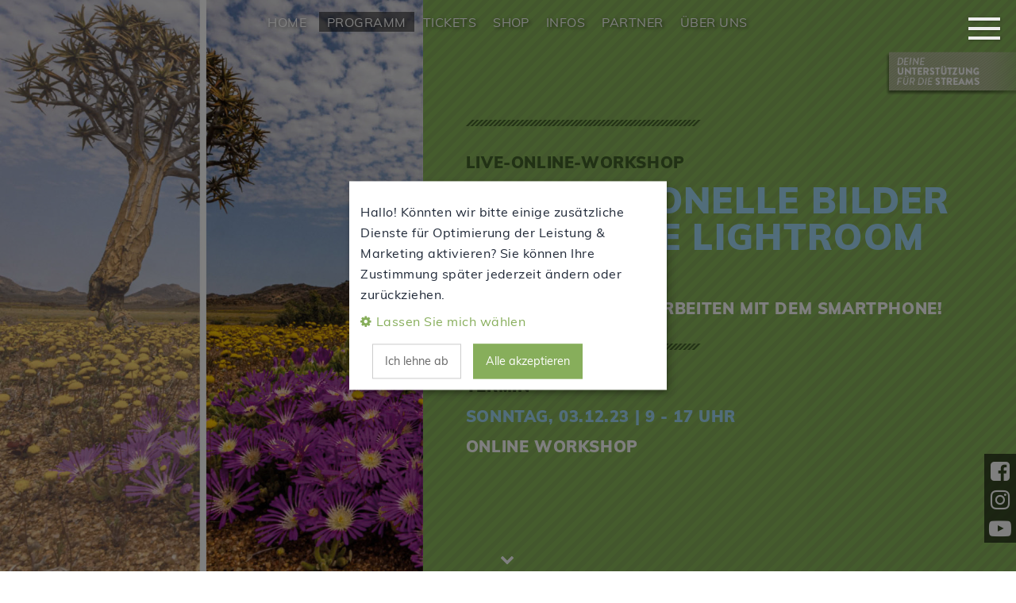

--- FILE ---
content_type: text/html; charset=utf-8
request_url: https://www.traumundabenteuer.com/programm/professionelle-bilder-mit-adobe-lightroom-mobile-fotografieren-bearbeiten-mit-dem-smartphone-berching/id-272
body_size: 11728
content:



		<!doctype html>
<html class="no-js" lang="de">

<head>
	<meta charset="utf-8">
	<meta name="viewport" content="width=device-width, initial-scale=1">
	<meta http-equiv="X-UA-Compatible" content="IE=edge">
	<title>Traum & Abenteuer  -  Programm 2025 | 2026 | 2027
	</title>

	<link rel="shortcut icon" href="https://www.traumundabenteuer.com/theme/default/img/favicon/traumundabenteuer/favicon.png">
	<link rel="apple-touch-icon" href="https://www.traumundabenteuer.com/theme/default/img/favicon/traumundabenteuer/apple-touch-icon.png">
	<link rel="apple-touch-icon" sizes="72x72" href="https://www.traumundabenteuer.com/theme/default/img/favicon/traumundabenteuer/apple-touch-icon-72x72.png">
	<link rel="apple-touch-icon" sizes="114x114" href="https://www.traumundabenteuer.com/theme/default/img/favicon/traumundabenteuer/apple-touch-icon-114x114.png">

	<meta name="keywords" lang="de" content="Traum & Abenteuer,Live-Online-Workshop,Online Workshop,,Beppo Niedermeier">
<meta name="description" lang="de" content="">
<meta property="og:locale" content="de_DE" />
<meta property="og:type" content="article" />
<meta property="og:site_name" content="Traum & Abenteuer" />
<meta property="og:url" content="https://www.traumundabenteuer.com/programm/professionelle-bilder-mit-adobe-lightroom-mobile-fotografieren-bearbeiten-mit-dem-smartphone-berching/id-272" />
<meta property="og:title" content="Live-Online-Workshop: Professionelle Bilder mit ADOBE Lightroom Mobile am 03.12.2023 um 09:00 Uhr" />
<meta property="og:description" content="" />
<meta property="og:image" content="https://www.traumundabenteuer.com/uploads_ta/plugins/veranstaltungen/titelbild_querformat/124_1.jpg" />
<meta property="twitter:card" content="summary_large_image" />
<meta property="twitter:title" content="Live-Online-Workshop: Professionelle Bilder mit ADOBE Lightroom Mobile am 03.12.2023 um 09:00 Uhr" />
<meta property="twitter:description" content="" />
<meta property="twitter:image" content="https://www.traumundabenteuer.com/uploads_ta/plugins/veranstaltungen/titelbild_querformat/124_1.jpg" />
<link rel="canonical" href="https://www.traumundabenteuer.com/programm/professionelle-bilder-mit-adobe-lightroom-mobile-fotografieren-bearbeiten-mit-dem-smartphone-berching/id-272" />

			<link rel="stylesheet" type="text/css" href="https://www.traumundabenteuer.com/theme/default/assets/bootstrap4/css/bootstrap.min.css">
	<link rel="stylesheet" type="text/css" href="https://www.traumundabenteuer.com/theme/default/assets/fonts/fontawesome47/css/font-awesome.min.css">
	<link rel="stylesheet" type="text/css" href="https://www.traumundabenteuer.com/theme/default/assets/css/animate.min.css">
	<link rel="stylesheet" type="text/css" href="https://www.traumundabenteuer.com/theme/default/assets/swiper/swiper-bundle.min.css">
	<link rel="stylesheet" type="text/css" href="https://www.traumundabenteuer.com/theme/default/assets/photoswipe/photoswipe.css">
	<link rel="stylesheet" type="text/css" href="https://www.traumundabenteuer.com/theme/default/assets/photoswipe/default-skin/default-skin.css">
	<link rel="stylesheet" type="text/css" href="https://www.traumundabenteuer.com/theme/default/assets/css/styles_shared.css">
	<link rel="stylesheet" type="text/css" href="https://www.traumundabenteuer.com/theme/default/assets/css/styles.css?v=2">
	
	<link rel="stylesheet" type="text/css" href="https://www.traumundabenteuer.com/theme/default/assets/pace/themes/white/pace-theme-flash.css">
	<script type="text/javascript" data-pace-options='{ "ajax": false, "eventLag": false }' src="https://www.traumundabenteuer.com/theme/default/assets/pace/pace.js"></script>
	<script type="text/javascript">
		
		Pace.on('done', function () {
			$('#status').fadeOut(); // will first fade out the loading animation 
			$('#preloader').delay(10).fadeOut('fast'); // will fade out the white DIV that covers the website. 
			$('body').delay(10).css({'overflow': 'visible'});
		});
		
	</script>
	<script type="application/ld+json">
{
    "@context": "https://schema.org",
    "@type": "Event",
    "startDate": "2023-12-03T09:00",
    "endDate": "2023-12-03",
    "name": "Professionelle Bilder mit ADOBE Lightroom Mobile",
    "description": "",
    "image": "https://www.traumundabenteuer.com/uploads_ta/plugins/veranstaltungen/titelbild/124_1.jpg",
    "performer": {
        "@type": "Person",
        "name": "Beppo Niedermeier"
    },
    "url": "https://www.traumundabenteuer.com/programm/professionelle-bilder-mit-adobe-lightroom-mobile-fotografieren-bearbeiten-mit-dem-smartphone-berching/id-272",
    "organizer": {
        "@type": "Organization",
        "name": "Traum & Abenteuer",
        "url": "https://www.traumundabenteuer.com/"
    },
    "eventAttendanceMode": "https://schema.org/OnlineEventAttendanceMode",
    "location": {
        "@type": "VirtualLocation",
        "url": "https://shop.erdanziehung.com/ADOBE-LIGHTROOM-MOBILE"
    }
}</script>
</head>

<body id="site" data-spy="scroll" data-target="#nav_right" data-offset="80" class="theme_traumundabenteuer">
	<div id="preloader" class="bg_preloader">
		<div id="status"><img class="fancy" src="https://www.traumundabenteuer.com/theme/default/img/logo_traumundabenteuer.png" alt="TRAUM & ABENTEUER - die Vortragsreihe in Stuttgart"></div>
	</div>

	<nav id="main_nav" class="d-none d-lg-block clearfix">
		<ul id="navmenu-h">
			<li class=""><a href="https://www.traumundabenteuer.com/">
					<div>Home</div>
				</a></li>
			<li class="active nav_programm"><a class="navl1_h" title="Programm" href="https://www.traumundabenteuer.com/programm.html"><div>Programm</div></a></li><li class=" nav_tickets"><a class="navl1" title="Tickets" href="https://www.traumundabenteuer.com/tickets.html"><div>Tickets</div></a>
<ul class="sub">
<li><a class="subnav" href="https://www.traumundabenteuer.com/tickets.html#einzeltickets">Einzeltickets</a></li><li><a class="subnav" href="https://www.traumundabenteuer.com/tickets.html#gutscheine">Gutscheine</a></li></ul>
</li><li class=" nav_shop"><a class="navl1" title="Shop" href="#"><div>Shop</div></a>
<ul class="sub">
<li class=""><a class="subnav navl2" title="Live Bühne" target="_blank" href="https://traumundabenteuer.ticket.io/">Live Bühne</a></li>
<li class=""><a class="subnav navl2" title="Workshops" target="_blank" href="https://shop.erdanziehung.com/Workshops">Workshops</a></li>
</ul>
</li><li class=" nav_infos"><a class="navl1" title="Infos" href="https://www.traumundabenteuer.com/infos.html"><div>Infos</div></a>
<ul class="sub">
<li><a class="subnav" href="https://www.traumundabenteuer.com/infos.html#faqs">FAQs</a></li><li><a class="subnav" href="https://www.traumundabenteuer.com/infos.html#vvk_stellen">VVK-STELLEN</a></li><li><a class="subnav" href="https://www.traumundabenteuer.com/infos.html#anfahrt">ANFAHRT</a></li></ul>
</li><li class=" nav_partner"><a class="navl1" title="Partner" href="https://www.traumundabenteuer.com/partner.html"><div>Partner</div></a></li><li class=" nav_ueber-uns"><a class="navl1" title="Über uns" href="https://www.traumundabenteuer.com/ueber-uns.html"><div>Über uns</div></a>
<ul class="sub">
<li><a class="subnav" href="https://www.traumundabenteuer.com/ueber-uns.html#story">STORY</a></li><li><a class="subnav" href="https://www.traumundabenteuer.com/ueber-uns.html#ueber_uns">ÜBER UNS</a></li><li><a class="subnav" href="https://www.traumundabenteuer.com/ueber-uns.html#impressionen">IMPRESSIONEN</a></li><li><a class="subnav" href="https://www.traumundabenteuer.com/ueber-uns.html#team">TEAM</a></li></ul>
</li>
		</ul>
	</nav>


	<div id="nav_toggle">
		<span class="top"></span>
		<span class="middle"></span>
		<span class="bottom"></span>
	</div>

	<div id="fp-nav">
<ul>
<li><a href="#section_0" class="section_scroller"><span></span><div class="fp-tooltip">Start</div></a></li>
<li><a href="#section_1" class="section_scroller"><span></span><div class="fp-tooltip">Inhalt</div></a></li>
<li><a href="#section_2" class="section_scroller"><span></span><div class="fp-tooltip">Video</div></a></li>
<li><a href="#section_3" class="section_scroller"><span></span><div class="fp-tooltip">Bilder</div></a></li>
<li><a href="#section_4" class="section_scroller"><span></span><div class="fp-tooltip">Referent</div></a></li>
<li><a href="#section_5" class="section_scroller"><span></span><div class="fp-tooltip">Partner</div></a></li>
<li><a href="#section_6" class="section_scroller"><span></span><div class="fp-tooltip">Kontakt</div></a></li>
</ul>
</div>




	<div class="flex-column" id="nav_overlay"><!-- d-flex open  -->
		<div class="logo logo_ta">
			<a href="https://www.traumundabenteuer.com/"><img class="fancy" src="https://www.traumundabenteuer.com/theme/default/img/logo_traumundabenteuer_header.png" alt="Traum & Abenteuer"></a>
		</div>


		<div id="main_menu_wrap" class="fancy">
			<nav id="main_menu" class="overlay_menu fancy">
				<ul>
					<li class=""><a class="home" href="https://www.traumundabenteuer.com/">
							<div>HOME</div>
						</a></li>
					<li class="active nav_programm"><a class="navl1_h" title="Programm" href="https://www.traumundabenteuer.com/programm.html"><div>Programm</div></a></li><li class=" nav_tickets"><a class="navl1" title="Tickets" href="https://www.traumundabenteuer.com/tickets.html"><div>Tickets</div></a>
<ul class="sub">
<li><a class="subnav" href="https://www.traumundabenteuer.com/tickets.html#einzeltickets">Einzeltickets</a></li><li><a class="subnav" href="https://www.traumundabenteuer.com/tickets.html#gutscheine">Gutscheine</a></li></ul>
</li><li class=" nav_shop"><a class="navl1" title="Shop" href="#"><div>Shop</div></a>
<ul class="sub">
<li class=""><a class="subnav navl2" title="Live Bühne" target="_blank" href="https://traumundabenteuer.ticket.io/">Live Bühne</a></li>
<li class=""><a class="subnav navl2" title="Workshops" target="_blank" href="https://shop.erdanziehung.com/Workshops">Workshops</a></li>
</ul>
</li><li class=" nav_infos"><a class="navl1" title="Infos" href="https://www.traumundabenteuer.com/infos.html"><div>Infos</div></a>
<ul class="sub">
<li><a class="subnav" href="https://www.traumundabenteuer.com/infos.html#faqs">FAQs</a></li><li><a class="subnav" href="https://www.traumundabenteuer.com/infos.html#vvk_stellen">VVK-STELLEN</a></li><li><a class="subnav" href="https://www.traumundabenteuer.com/infos.html#anfahrt">ANFAHRT</a></li></ul>
</li><li class=" nav_partner"><a class="navl1" title="Partner" href="https://www.traumundabenteuer.com/partner.html"><div>Partner</div></a></li><li class=" nav_ueber-uns"><a class="navl1" title="Über uns" href="https://www.traumundabenteuer.com/ueber-uns.html"><div>Über uns</div></a>
<ul class="sub">
<li><a class="subnav" href="https://www.traumundabenteuer.com/ueber-uns.html#story">STORY</a></li><li><a class="subnav" href="https://www.traumundabenteuer.com/ueber-uns.html#ueber_uns">ÜBER UNS</a></li><li><a class="subnav" href="https://www.traumundabenteuer.com/ueber-uns.html#impressionen">IMPRESSIONEN</a></li><li><a class="subnav" href="https://www.traumundabenteuer.com/ueber-uns.html#team">TEAM</a></li></ul>
</li>
				</ul>
			</nav>
			<div id="overlay_menu_info">
				<!-- 
					<div class="overlay_menu_info_item">
											</div>
	-->
				<div class="overlay_menu_info_item">
					<h3>MAIL</h3>
<span class="text-uppercase"><a href="&#109;&#97;&#105;&#108;&#116;&#111;&#58;&#105;&#110;&#102;&#111;&#64;&#116;&#114;&#97;&#117;&#109;&#117;&#110;&#100;&#97;&#98;&#101;&#110;&#116;&#101;&#117;&#101;&#114;&#46;&#99;&#111;&#109;">&#105;&#110;&#102;&#111;&#64;&#116;&#114;&#97;&#117;&#109;&#117;&#110;&#100;&#97;&#98;&#101;&#110;&#116;&#101;&#117;&#101;&#114;&#46;&#99;&#111;&#109;</a></span><br>
<span class="smaller">(24 h / 7 days)</span>				</div>
			</div>
		</div>

		<div class="nav_footer">
			<div class="row">
				<div class="col-12 text-center menu_social_nav">
										<a href="https://www.facebook.com/TraumundAbenteuer/" class="no_before" target="_blank" title="unsere Präsenz auf Facebook"><i class="fa fa-facebook-square"></i></a>
															<a href="https://www.instagram.com/traumundabenteuer.event/" class="no_before" target="_blank" title="unsere Präsenz auf Instagramm"><i class="fa fa-instagram"></i></a>
															<a href="https://www.youtube.com/user/traumundabenteuer" class="no_before" target="_blank" title="unsere Präsenz auf Youtube"><i class="fa fa-youtube-play"></i></a>
									</div>
			</div>
			<div class="row">
				<div class="col-6 hellgelb_bg nav_footer_content fancy"><a href="https://weltundwir.com/kontakt/" class="no_before" target="_blank">KONTAKT</a></div>
				<div class="col-6 gelb_bg nav_footer_content fancy text-left"><a href="https://www.traumundabenteuer.com/programm.html">EVENTS<span class="d-none d-sm-inline"> / KALENDER</span></a></div>
			</div>

			<div class="row hellblau_bg">
				<div class="col-12 nav_footer_content text-center fancy">
					<!--
					<a class="hotline" href="tel:004984629521095">
						TELEFON: &shy;<span class="nowrap">08462 - 95 210 95</span>
						<br><span class="smaller">08462 - 95 210 95 (aktuell nicht besetzt)</span>
					</a> 
-->
				</div>
			</div>

		</div>
	</div>

	<main id="site_content">
		<section class="container-fluid schraffur section_programm_detail_termin check_visibility bg_gruen" id="section_0"><a id="vortrag" name="vortrag" class="section_anker"></a>
    <div class="row section_height">

        <div class="col-12 col-lg-5 d-none d-lg-flex align-items-center bg_cover" style="background-image: url(' https://www.traumundabenteuer.com/uploads_ta/plugins/veranstaltungen/titelbild/124_1.jpg');">
        </div>

        <div class="col-12 d-flex d-lg-none align-items-center bg_cover bg_cover_no_content_height" style="background-image: url(' https://www.traumundabenteuer.com/uploads_ta/plugins/veranstaltungen/titelbild_querformat/124_1.jpg');">
        </div>

        <div class="col-12 col-lg-7 d-flex align-items-center ">
            <div class="box_inner box_headlines_closer box_max_width box_inner_padding_left">

                <div class="FPS_fadeIn ani_duration_05 ani_delay_02 position-relative">
                    <hr class="hr_schraffur">
                                    </div>
                <div class="FPS_fadeIn ani_duration_05 ani_delay_02">
                    <h4 class="detail_gr_3 contrast2">Live-Online-Workshop</h4>
                    <h1 class="detail_gr_1 text-uppercase text_break_word">Professionelle Bilder mit ADOBE Lightroom Mobile</h1>
                    <h2 class="detail_gr_2 text-uppercase textcolor">Fotografieren & bearbeiten mit dem Smartphone!</h2>
                </div>
                <div class="FPS_fadeIn ani_duration_05 ani_delay_04">
                    <hr class="hr_schraffur">
                </div>
                <div class="FPS_fadeIn ani_duration_05 ani_delay_06">
                                        <h4 class="detail_gr_3 contrast2">Termin</h4>
                                        <h4 class="detail_gr_3 contrast">Sonntag, 03.12.23 |
                                                9 - 17 Uhr
                                            </h4>

                                        <h4 class="detail_gr_3 location ">
                        Online Workshop                        <br />
                                            </h4>
                    
                    
                </div>




                
            
                    

    </div>
    </div>
    </div>
    <div class="scroll_indicator">
	<i class="fa fa-chevron-down"></i>
</div></section><section class="container-fluid bg_beige content_ptb section_programm_detail_text check_visibility" id="section_1">
    <div class="row section_height">
        <div class="col-12 d-flex align-items-center">
            <div class="box_inner container">
                <div class="FPS_fadeIn ani_duration_05 ani_delay_02">
                    <h4 class="detail_gr_3 mb-3">Live-Online-Workshop</h4>
                    <h1 class="text-uppercase contrast text_break_word">Professionelle Bilder mit ADOBE Lightroom Mobile</h1>
                    <h4 class="detail_gr_3 text-uppercase contrast mt-0">Fotografieren & bearbeiten mit dem Smartphone!</h4>
                </div>
                <div class="FPS_fadeIn ani_duration_05 ani_delay_03">
                    <h4 class="detail_gr_3">Von und mit Beppo Niedermeier</h4>
                </div>
                <div class="FPS_fadeIn ani_duration_05 ani_delay_04 pt-3">
                    <p><br />
<strong>Bist auch du zum Fotografieren nur noch mit dem Smartphone unterwegs oder willst auf Reisen nicht zusätzlich zu einer schweren Fotoausrüstung einen Laptop mit schwerem Netzteil und Ladegerät mitschleppen? Möchtest du auch die Bearbeitung &amp; sogar die Sicherung deiner Bilder über dein Smartphone machen? Ja? Dann bist du in unserem neuen Online-Workshop genau richtig, denn Adobe LR mobile ist eine App, die alle Möglichkeiten in einem bündelt: Fotografieren + Bearbeiten + Organisieren</strong><br />
<br />
Unser Dozent zeigt dir, wie du alle Sicherungskopien und Bildbearbeitungen von unterwegs mit Hilfe deines Tablets und der Softwarelösung Adobe Lightroom Mobile durchführen kannst. Diese sehr effiziente Art und Weise seine Bilder bereits unterwegs auf höchstem Niveau professionell zu bearbeiten, zu katalogisieren und zu verwalten, eröffnet einen ganz neuen Workflow, der sich zu Hause auf Wunsch nahtlos in die weitere Bearbeitung und Verwaltung am PC oder Mac einfügt. In diesem Workshop lernst du Schritt für Schritt die unglaublich vielseitige und mächtige „mobile Variante“ von Adobe Lightroom genauer kennen und anzuwenden!<br />
<br />
Wir sprechen über den<strong> Import von Bildern</strong> und die <strong>Erstellung von Sicherungskopien</strong>, wir zeigen, wie du mit dem Smartphone<strong> über die Lightroom Mobile-App bessere Fotos</strong> machst und den Pro-Modus perfekt nutzt. Wir gehen auf die Bedeutung von RAW-Dateien, den HDR-Modus und auf die <strong>gezielten manuellen Einstellunge</strong>n verschiedenster Parameter wie Verschlusszeit, ISO, Weißabgleich, Langzeitbelichtung, Porträt-Modus und Belichtungskorrektur ein. Der erste Schritt zu besseren Fotos!<br />
Jedes digitale Foto, v.a. solche, die im RAW-Format aufgenommen wurden, braucht eine <strong>Nachbearbeitung</strong>, um die volle Leistung der Bildsensoren ausnutzen zu können. Genau darum dreht sich der Hauptteil unseres Workshops: du lernst Schritt für Schritt alle essentiellen Bearbeitungsschritte zum perfekten Bild! Gemeinsam und direkt zum Mitmachen lernst du u.a. grundlegende Einstellungen kennen, Farben anpassen, selektive Bearbeitungsmöglichkeiten, das automatische Geraderücken von Linien, Retusche bis hin zum Einsatz von Presets und die Übertragung von Arbeitsschritten von einem Bild auf andere Bilder. Du bekommst dazu im Voraus das im Seminar verwendete Bildmaterial zur Verfügung gestellt, damit du 1:1 alle Schritte selbst nachvollziehen kannst.<br />
Neben vielen weiteren Tricks und Tipps, die die Arbeit erleichtern beschäftigen wir uns auch mit dem <strong>Export der Bilder,</strong> sowie der <strong>Bildverwaltung und Synchronisation</strong> über den Adobe Clouddienst auf den PC/ Mac.<br />
<br />
Nach dem Workshop wirst du dich im Umgang mit Adobe LIGHTROOM MOBILE sicher fühlen, kennst die Grundlagen professioneller Bildbearbeitung und kannst deine Bilder organisieren und verwalten.</p>

<p>&nbsp;</p>

<p><strong>Teilnehmerzahl</strong>: mind.10 bis max. 16&nbsp;</p>

<p><strong>Dauer:</strong> 1 Tag (So.), von 9.00-17.00 Uhr (mit Mittags- und Kaffeepause)</p>

<p><strong>Location:</strong> Diese Veranstaltung findet ONLINE statt.&nbsp;</p>

<p><strong>Sonstiges:</strong>&nbsp;&nbsp; Empfehlenswert ist ein Tablet (iOS oder Android) mit vorinstalliertem Adobe Lightroom Mobile und mit ein paar Bildern zur Bearbeitung<br />
Sobald du dich angemeldet hast und wir mit den Vorbereitungen fertig sind bekommst du einen GENAUEN Plan, dort steht dann alles Wichtige drin um optimal für den Workshop vorbereitet zu sein.</p>

<div><b>Webcam: </b>ist optional, aber nicht nötig. Mit Webcam sieht der Dozent, wer "fragend" aussieht bzw. wenn alle sich Notizen machen, kann er von sich aus nachfragen bzw. Zeit zum schreiben geben.</div>

<div>&nbsp;</div>

<p><b>Mikro</b>: ist optional, aber nicht nötig. Du kannst auch per Tastatur Fragen als Text schreiben. Diese werden selbstverständlich auch beantwortet.</p>

<p>&nbsp;</p>
                </div>

                
            </div>
        </div>
    </div>
    <div class="scroll_indicator">
	<i class="fa fa-chevron-down"></i>
</div></section><section class="container-fluid bg_schwarz section_programm_detail_bilder check_visibility bg_cover gallery_images" id="section_2">

    <div class="row animation_container animation_sequenz_delay_galerie photoswipe-wrapper section_height">

                <div class="col-lg-4 col-md-6 col-12 FPS_fadeIn ani_item ani_duration_10 bg_cover detail_image" style="background-image: url('https://www.traumundabenteuer.com/uploads_ta/veranstaltungen/124_9.jpg');">
            <a href="https://www.traumundabenteuer.com/uploads_ta/veranstaltungen/124_9.jpg" target="_blank" class="photoswipe-item item_1 no_before" title="Großansicht">
                <img src="https://www.traumundabenteuer.com/theme/default/img/spacer.gif">
                <div class="caption">Professionelle Bilder mit ADOBE Lightroom Mobile <p>
                        Sonntag, 03.12.23, 09.00 Uhr
                                                                        -
                        <!----> Online Workshop
                                                                                            </p>
                </div>
            </a>
        </div>
                <div class="col-lg-4 col-md-6 col-12 FPS_fadeIn ani_item ani_duration_10 bg_cover detail_image" style="background-image: url('https://www.traumundabenteuer.com/uploads_ta/veranstaltungen/124_8.jpg');">
            <a href="https://www.traumundabenteuer.com/uploads_ta/veranstaltungen/124_8.jpg" target="_blank" class="photoswipe-item item_2 no_before" title="Großansicht">
                <img src="https://www.traumundabenteuer.com/theme/default/img/spacer.gif">
                <div class="caption">Professionelle Bilder mit ADOBE Lightroom Mobile <p>
                        Sonntag, 03.12.23, 09.00 Uhr
                                                                        -
                        <!----> Online Workshop
                                                                                            </p>
                </div>
            </a>
        </div>
                <div class="col-lg-4 col-md-6 col-12 FPS_fadeIn ani_item ani_duration_10 bg_cover detail_image" style="background-image: url('https://www.traumundabenteuer.com/uploads_ta/veranstaltungen/124_7.jpg');">
            <a href="https://www.traumundabenteuer.com/uploads_ta/veranstaltungen/124_7.jpg" target="_blank" class="photoswipe-item item_3 no_before" title="Großansicht">
                <img src="https://www.traumundabenteuer.com/theme/default/img/spacer.gif">
                <div class="caption">Professionelle Bilder mit ADOBE Lightroom Mobile <p>
                        Sonntag, 03.12.23, 09.00 Uhr
                                                                        -
                        <!----> Online Workshop
                                                                                            </p>
                </div>
            </a>
        </div>
                <div class="col-lg-4 col-md-6 col-12 FPS_fadeIn ani_item ani_duration_10 bg_cover detail_image" style="background-image: url('https://www.traumundabenteuer.com/uploads_ta/veranstaltungen/124_5.jpg');">
            <a href="https://www.traumundabenteuer.com/uploads_ta/veranstaltungen/124_5.jpg" target="_blank" class="photoswipe-item item_4 no_before" title="Großansicht">
                <img src="https://www.traumundabenteuer.com/theme/default/img/spacer.gif">
                <div class="caption">Professionelle Bilder mit ADOBE Lightroom Mobile <p>
                        Sonntag, 03.12.23, 09.00 Uhr
                                                                        -
                        <!----> Online Workshop
                                                                                            </p>
                </div>
            </a>
        </div>
                <div class="col-lg-4 col-md-6 col-12 FPS_fadeIn ani_item ani_duration_10 bg_cover detail_image" style="background-image: url('https://www.traumundabenteuer.com/uploads_ta/veranstaltungen/124_6.jpg');">
            <a href="https://www.traumundabenteuer.com/uploads_ta/veranstaltungen/124_6.jpg" target="_blank" class="photoswipe-item item_5 no_before" title="Großansicht">
                <img src="https://www.traumundabenteuer.com/theme/default/img/spacer.gif">
                <div class="caption">Professionelle Bilder mit ADOBE Lightroom Mobile <p>
                        Sonntag, 03.12.23, 09.00 Uhr
                                                                        -
                        <!----> Online Workshop
                                                                                            </p>
                </div>
            </a>
        </div>
                <div class="col-lg-4 col-md-6 col-12 FPS_fadeIn ani_item ani_duration_10 bg_cover detail_image" style="background-image: url('https://www.traumundabenteuer.com/uploads_ta/veranstaltungen/124_4.jpg');">
            <a href="https://www.traumundabenteuer.com/uploads_ta/veranstaltungen/124_4.jpg" target="_blank" class="photoswipe-item item_6 no_before" title="Großansicht">
                <img src="https://www.traumundabenteuer.com/theme/default/img/spacer.gif">
                <div class="caption">Professionelle Bilder mit ADOBE Lightroom Mobile <p>
                        Sonntag, 03.12.23, 09.00 Uhr
                                                                        -
                        <!----> Online Workshop
                                                                                            </p>
                </div>
            </a>
        </div>
                <div class="col-lg-4 col-md-6 col-12 FPS_fadeIn ani_item ani_duration_10 bg_cover detail_image" style="background-image: url('https://www.traumundabenteuer.com/uploads_ta/veranstaltungen/124_2.jpg');">
            <a href="https://www.traumundabenteuer.com/uploads_ta/veranstaltungen/124_2.jpg" target="_blank" class="photoswipe-item item_7 no_before" title="Großansicht">
                <img src="https://www.traumundabenteuer.com/theme/default/img/spacer.gif">
                <div class="caption">Professionelle Bilder mit ADOBE Lightroom Mobile <p>
                        Sonntag, 03.12.23, 09.00 Uhr
                                                                        -
                        <!----> Online Workshop
                                                                                            </p>
                </div>
            </a>
        </div>
                <div class="col-lg-4 col-md-6 col-12 FPS_fadeIn ani_item ani_duration_10 bg_cover detail_image" style="background-image: url('https://www.traumundabenteuer.com/uploads_ta/veranstaltungen/124_3.jpg');">
            <a href="https://www.traumundabenteuer.com/uploads_ta/veranstaltungen/124_3.jpg" target="_blank" class="photoswipe-item item_8 no_before" title="Großansicht">
                <img src="https://www.traumundabenteuer.com/theme/default/img/spacer.gif">
                <div class="caption">Professionelle Bilder mit ADOBE Lightroom Mobile <p>
                        Sonntag, 03.12.23, 09.00 Uhr
                                                                        -
                        <!----> Online Workshop
                                                                                            </p>
                </div>
            </a>
        </div>
                <div class="col-lg-4 col-md-6 col-12 FPS_fadeIn ani_item ani_duration_10 bg_cover detail_image" style="background-image: url('https://www.traumundabenteuer.com/uploads_ta/veranstaltungen/124_1.jpg');">
            <a href="https://www.traumundabenteuer.com/uploads_ta/veranstaltungen/124_1.jpg" target="_blank" class="photoswipe-item item_9 no_before" title="Großansicht">
                <img src="https://www.traumundabenteuer.com/theme/default/img/spacer.gif">
                <div class="caption">Professionelle Bilder mit ADOBE Lightroom Mobile <p>
                        Sonntag, 03.12.23, 09.00 Uhr
                                                                        -
                        <!----> Online Workshop
                                                                                            </p>
                </div>
            </a>
        </div>
        
        <div class="photoswipe_btn_wrap_center a_wrap_btn_trigger_photoswipe FPS_fadeIn ani_duration_10 ani_delay_01">
            <div class="btn_trigger_photoswipe fancy" id="trigger_photoswipe" title="Galerie anschauen">
                Galerie
                <div class="bg_line_textur"></div>
            </div>
        </div>

    </div>
    <div class="scroll_indicator">
	<i class="fa fa-chevron-down"></i>
</div></section><section class="container-fluid bg_weiss section_programm_detail_referenten check_visibility " id="section_3">
        <style>
        .cover_half:before {
            background-image: url('https://www.traumundabenteuer.com/uploads_ta/plugins/referenten/referent_hochformat/113_1.jpg');
        }
    </style>
        <div class="row section_height cover_half">

        <div class="box_inner mx-auto container d-flex align-items-center text-center">
            <div class="col-12">
                <div class="headline_bg_wrapper FPS_fadeIn ani_duration_05 ani_delay_01">
                    <div class="text-uppercase contrast2 pt-3 pb-3">Zur Person</div>
                    <div class="bg_line_textur"></div>
                </div>
                <div class="FPS_fadeIn ani_duration_05 ani_delay_02">
                    <h1 class="text_break_word">Beppo Niedermeier</h1>
                </div>
                <div class="FPS_fadeIn ani_duration_05 ani_delay_03 mt-5">
                    <p>
	Josef (Beppo) Niedermeier ist Diplom-Zoologe, Berufsfotograf, Seminarleiter (u.a. bei der NIKON School Deutschland), Dokumentarfilmer, Vortragsreferent und Geschäftsführer einer Multimediaproduktionsfirma. Er hat weltweit große Reiseerfahrung mit Schwerpunkt Afrika. In den letzten 7 Jahren hat er vielfach Fotoworkshops auf Madagaskar und in Deutschland erfolgreich geleitet. Als Produzent von aufwändigen und professionellen Multimediashows, die seit Jahren in Deutschland, Österreich und der Schweiz von allen namhaften Veranstaltern einer begeisterten Öffentlichkeit präsentiert werden, hat er sehr viel Erfahrung in der Fotografie und dem Filmen auf Reisen. Dieses Wissen gibt er in gekonnter Weise bei den Reiseworkshops vor Ort oder Online den Teilnehmern weiter, die so optimal von seinen Kenntnissen profitieren können. Als langjähriger Mittarbeiter am Institut für Film und Bild in Wissenschaft und Unterricht hat Josef Niedermeier fundierte didaktische Kenntnisse erworben, um die Workshops lebendig, effektiv und lehrreich gestalten zu können.</p>
                </div>
                                <div class="FPS_fadeIn ani_duration_15 ani_delay_05 mt-5">
                    <img class="image_centered" src="https://www.traumundabenteuer.com/uploads_ta/referenten/113_1.jpg">
                </div>
                                <div class="FPS_fadeIn ani_duration_05 ani_delay_05 mt-5">
                                        <a href="http://www.focuswelten-fotoreisen.de/" target="_blank">www.focuswelten-fotoreisen.de</a>
                                                                            </div>
            </div>
        </div>
    </div>
    <div class="scroll_indicator">
	<i class="fa fa-chevron-down"></i>
</div></section><section class="container-fluid content_ptb bg_grau text-center section_footer_partner check_visibility" id="section_4"><a id="partner"></a>
    <div class="row section_height">

        <div class="col-12">
            <div class="headline_bg_wrapper FPS_fadeIn ani_duration_03 ani_delay_01">
                <h1>Unsere<br />Partner</h1>
                <div class="bg_line_textur"></div>
            </div>

            <p class="FPS_fadeIn ani_duration_03 ani_delay_02">
                Qualität, Leidenschaft und ein Hang zum Außergewöhnlichen!<br />
                Wir freuen uns mit kompetenten und zuverlässigen Weggefährten unterwegs zu sein!
            </p>

            <div class="partner_content container d-flex flex-row flex-wrap justify-content-center animation_sequenz_delay_03">
                                                <div class="fancy partner_item d-flex justify-content-center align-items-center col-6 col-sm-4 col-md-3 FPS_fadeIn ani_item ani_duration_03">
                    <a href="https://www.world-insight.de/" class="no_before" target="_blank" title="world insight">
                        <img src="https://www.traumundabenteuer.com/uploads_ta/userfiles/images/partner_premium/world_insight.png" alt="world insight">
                    </a>
                </div>
                                <div class="fancy partner_item d-flex justify-content-center align-items-center col-6 col-sm-4 col-md-3 FPS_fadeIn ani_item ani_duration_03">
                    <a href="https://www.globetrotter.de/" class="no_before" target="_blank" title="Globetrotter">
                        <img src="https://www.traumundabenteuer.com/uploads_ta/userfiles/images/partner_premium/globetrotter.png" alt="Globetrotter">
                    </a>
                </div>
                                <div class="fancy partner_item d-flex justify-content-center align-items-center col-6 col-sm-4 col-md-3 FPS_fadeIn ani_item ani_duration_03">
                    <a href="https://www.karawane.de/wir-ueber-uns/75jahre.html" class="no_before" target="_blank" title="Karawane">
                        <img src="https://www.traumundabenteuer.com/uploads_ta/userfiles/images/partner_premium/karawane.png" alt="Karawane">
                    </a>
                </div>
                                <div class="fancy partner_item d-flex justify-content-center align-items-center col-6 col-sm-4 col-md-3 FPS_fadeIn ani_item ani_duration_03">
                    <a href="https://www.nicko-cruises.de/" class="no_before" target="_blank" title="nicko cruises">
                        <img src="https://www.traumundabenteuer.com/uploads_ta/userfiles/images/partner_premium/nickocruises.png" alt="nicko cruises">
                    </a>
                </div>
                                                                                <div class="fancy partner_item d-flex justify-content-center align-items-center col-6 col-sm-4 col-md-3 FPS_fadeIn ani_item ani_duration_03">
                    <a href="https://www.messe-stuttgart.de/cmt/" class="no_before" target="_blank" title="CMT">
                        <img src="https://www.traumundabenteuer.com/uploads_ta/userfiles/images/partner_kooperation/cmt.png" alt="CMT">
                    </a>
                </div>
                                <div class="fancy partner_item d-flex justify-content-center align-items-center col-6 col-sm-4 col-md-3 FPS_fadeIn ani_item ani_duration_03">
                    <a href="https://www.contrastravel.com/" class="no_before" target="_blank" title="contrastravel">
                        <img src="https://www.traumundabenteuer.com/uploads_ta/userfiles/images/partner_kooperation/contrastravel.png" alt="contrastravel">
                    </a>
                </div>
                                <div class="fancy partner_item d-flex justify-content-center align-items-center col-6 col-sm-4 col-md-3 FPS_fadeIn ani_item ani_duration_03">
                    <a href="https://www.alpenverein-schwaben.de/" class="no_before" target="_blank" title="Deutscher Alpenverein Sektion Schwaben">
                        <img src="https://www.traumundabenteuer.com/uploads_ta/userfiles/images/partner_kooperation/dav_schwaben.png" alt="Deutscher Alpenverein Sektion Schwaben">
                    </a>
                </div>
                                <div class="fancy partner_item d-flex justify-content-center align-items-center col-6 col-sm-4 col-md-3 FPS_fadeIn ani_item ani_duration_03">
                    <a href="https://www.alpenverein-stuttgart.de/" class="no_before" target="_blank" title="Deutscher Alpenverein Sektion Stuttgart">
                        <img src="https://www.traumundabenteuer.com/uploads_ta/userfiles/images/partner_kooperation/dav_stuttgart.png" alt="Deutscher Alpenverein Sektion Stuttgart">
                    </a>
                </div>
                                <div class="fancy partner_item d-flex justify-content-center align-items-center col-6 col-sm-4 col-md-3 FPS_fadeIn ani_item ani_duration_03">
                    <a href="https://www.dnh-stuttgart.org/" class="no_before" target="_blank" title="Deutsch-Nepalische Hilfsgemeinschaft e.V.">
                        <img src="https://www.traumundabenteuer.com/uploads_ta/userfiles/images/partner_kooperation/deutsche_nepalesiche_hilfsgemeinschaft.png" alt="Deutsch-Nepalische Hilfsgemeinschaft e.V.">
                    </a>
                </div>
                                <div class="fancy partner_item d-flex justify-content-center align-items-center col-6 col-sm-4 col-md-3 FPS_fadeIn ani_item ani_duration_03">
                    <a href="https://diamir-reiselounge.de" class="no_before" target="_blank" title="Diamir">
                        <img src="https://www.traumundabenteuer.com/uploads_ta/userfiles/images/partner_kooperation/diamir.png" alt="Diamir">
                    </a>
                </div>
                                <div class="fancy partner_item d-flex justify-content-center align-items-center col-6 col-sm-4 col-md-3 FPS_fadeIn ani_item ani_duration_03">
                    <a href="https://event-supporter.de" class="no_before" target="_blank" title="Event Supporter">
                        <img src="https://www.traumundabenteuer.com/uploads_ta/userfiles/images/partner_kooperation/event-supporter.png" alt="Event Supporter">
                    </a>
                </div>
                                <div class="fancy partner_item d-flex justify-content-center align-items-center col-6 col-sm-4 col-md-3 FPS_fadeIn ani_item ani_duration_03">
                    <a href="https://geo-rg.de" class="no_before" target="_blank" title="Geographische Reisegesellschaft">
                        <img src="https://www.traumundabenteuer.com/uploads_ta/userfiles/images/partner_kooperation/geo_rg.png" alt="Geographische Reisegesellschaft">
                    </a>
                </div>
                                <div class="fancy partner_item d-flex justify-content-center align-items-center col-6 col-sm-4 col-md-3 FPS_fadeIn ani_item ani_duration_03">
                    <a href="http://www.jensenreisen.de/" class="no_before" target="_blank" title="jensenreisen">
                        <img src="https://www.traumundabenteuer.com/uploads_ta/userfiles/images/partner_kooperation/jensenreisen.png" alt="jensenreisen">
                    </a>
                </div>
                                <div class="fancy partner_item d-flex justify-content-center align-items-center col-6 col-sm-4 col-md-3 FPS_fadeIn ani_item ani_duration_03">
                    <a href="https://lindenmuseum.de/" class="no_before" target="_blank" title="Linden-Museum">
                        <img src="https://www.traumundabenteuer.com/uploads_ta/userfiles/images/partner_kooperation/lindenmuseum.png" alt="Linden-Museum">
                    </a>
                </div>
                                <div class="fancy partner_item d-flex justify-content-center align-items-center col-6 col-sm-4 col-md-3 FPS_fadeIn ani_item ani_duration_03">
                    <a href="https://www.natur-pur-reisen.de/" class="no_before" target="_blank" title="Natur Pur Reisen">
                        <img src="https://www.traumundabenteuer.com/uploads_ta/userfiles/images/partner_kooperation/natur_pur_reisen.png" alt="Natur Pur Reisen">
                    </a>
                </div>
                                <div class="fancy partner_item d-flex justify-content-center align-items-center col-6 col-sm-4 col-md-3 FPS_fadeIn ani_item ani_duration_03">
                    <a href="https://www.reise-know-how.de/" class="no_before" target="_blank" title="Reise Know-How Verlag">
                        <img src="https://www.traumundabenteuer.com/uploads_ta/userfiles/images/partner_kooperation/reise_know_how.png" alt="Reise Know-How Verlag">
                    </a>
                </div>
                                <div class="fancy partner_item d-flex justify-content-center align-items-center col-6 col-sm-4 col-md-3 FPS_fadeIn ani_item ani_duration_03">
                    <a href="https://sailing-classics.com/" class="no_before" target="_blank" title="SAILING-CLASSICS">
                        <img src="https://www.traumundabenteuer.com/uploads_ta/userfiles/images/partner_kooperation/sailing_classics.png" alt="SAILING-CLASSICS">
                    </a>
                </div>
                                <div class="fancy partner_item d-flex justify-content-center align-items-center col-6 col-sm-4 col-md-3 FPS_fadeIn ani_item ani_duration_03">
                    <a href="https://www.spitzbergen.de/" class="no_before" target="_blank" title="Spitzbergen.de">
                        <img src="https://www.traumundabenteuer.com/uploads_ta/userfiles/images/partner_kooperation/spitzbergen.png" alt="Spitzbergen.de">
                    </a>
                </div>
                                <div class="fancy partner_item d-flex justify-content-center align-items-center col-6 col-sm-4 col-md-3 FPS_fadeIn ani_item ani_duration_03">
                    <a href="https://www.theaterhaus.com/de" class="no_before" target="_blank" title="Theaterhaus Stuttgart">
                        <img src="https://www.traumundabenteuer.com/uploads_ta/userfiles/images/partner_kooperation/theaterhaus.png" alt="Theaterhaus Stuttgart">
                    </a>
                </div>
                                <div class="fancy partner_item d-flex justify-content-center align-items-center col-6 col-sm-4 col-md-3 FPS_fadeIn ani_item ani_duration_03">
                    <a href="https://www.weltweitwandern.at/" class="no_before" target="_blank" title="Weltweitwandern">
                        <img src="https://www.traumundabenteuer.com/uploads_ta/userfiles/images/partner_kooperation/weltweitwandern.png" alt="Weltweitwandern">
                    </a>
                </div>
                                            </div>
        </div>
    </div>
    <div class="scroll_indicator">
	<i class="fa fa-chevron-down"></i>
</div></section><section class="container-fluid bg_schwarz section_footer check_visibility" id="section_5">

    <div class="row d-flex flex-row footer_bg_1 footer_info_height">
        <div class="col_footer col-12 col-lg-7 d-flex">

            <div class="d-none d-md-block footer_content_info FPS_fadeIn ani_duration_05 ani_delay_01">
                <h3>TRAUM & ABENTEUER</h3>
                <h4>Events für<br />
Reise, Länder & Abenteuer</h4>
                <p>Lass Dich inspirieren und begeistern! Reise mit uns bis an die Ränder der Erde. Vor 25 Jahren haben wir mit TRAUM & ABENTEUER eine Plattform geschaffen, die Fernweh, Abenteuer und Fotografie miteinander verbindet. TRAUM & ABENTEUER präsentiert die besten Live-Reportagen, Workshops und Seminare in und um STUTTGART ...und auch via LIVE-STREAM!</p>

<p> </p>

<p><strong>Live Stream Unterstützung: </strong><br />
Raiffeisenbank Altmühl-Jura<br />
IBAN: DE27 7606 9462 010 28 16318<br />
BIC: GENODEF1GDG<br />
<strong>oder gerne auch per</strong><br />
<a href="https://www.paypal.com/ncp/payment/9KCT2MEJ2JGBY" rel="noopener" target="_blank">PayPal</a> | <a href="https://www.paypal.com/ncp/payment/9KCT2MEJ2JGBY" rel="noopener" target="_blank">SEPA</a> | <a href="https://www.paypal.com/ncp/payment/9KCT2MEJ2JGBY" rel="noopener" target="_blank">GIROPAY</a> | <a href="https://www.paypal.com/ncp/payment/9KCT2MEJ2JGBY" rel="noopener" target="_blank">KREDITKARTE</a></p>
            </div>
            <div class="footer_content_nav">
                <ul class="FPS_fadeIn ani_duration_05 ani_delay_02">
                    <li class=""><a href="https://www.traumundabenteuer.com/">
                            <div>HOME</div>
                        </a></li>
                    <li class="active nav_programm"><a class="navl1_h" title="Programm" href="https://www.traumundabenteuer.com/programm.html"><div>Programm</div></a></li><li class=" nav_tickets"><a class="navl1" title="Tickets" href="https://www.traumundabenteuer.com/tickets.html"><div>Tickets</div></a>
<ul class="sub">
<li><a class="subnav" href="https://www.traumundabenteuer.com/tickets.html#einzeltickets">Einzeltickets</a></li><li><a class="subnav" href="https://www.traumundabenteuer.com/tickets.html#gutscheine">Gutscheine</a></li></ul>
</li><li class=" nav_shop"><a class="navl1" title="Shop" href="#"><div>Shop</div></a>
<ul class="sub">
<li class=""><a class="subnav navl2" title="Live Bühne" target="_blank" href="https://traumundabenteuer.ticket.io/">Live Bühne</a></li>
<li class=""><a class="subnav navl2" title="Workshops" target="_blank" href="https://shop.erdanziehung.com/Workshops">Workshops</a></li>
</ul>
</li><li class=" nav_infos"><a class="navl1" title="Infos" href="https://www.traumundabenteuer.com/infos.html"><div>Infos</div></a>
<ul class="sub">
<li><a class="subnav" href="https://www.traumundabenteuer.com/infos.html#faqs">FAQs</a></li><li><a class="subnav" href="https://www.traumundabenteuer.com/infos.html#vvk_stellen">VVK-STELLEN</a></li><li><a class="subnav" href="https://www.traumundabenteuer.com/infos.html#anfahrt">ANFAHRT</a></li></ul>
</li><li class=" nav_partner"><a class="navl1" title="Partner" href="https://www.traumundabenteuer.com/partner.html"><div>Partner</div></a></li><li class=" nav_ueber-uns"><a class="navl1" title="Über uns" href="https://www.traumundabenteuer.com/ueber-uns.html"><div>Über uns</div></a>
<ul class="sub">
<li><a class="subnav" href="https://www.traumundabenteuer.com/ueber-uns.html#story">STORY</a></li><li><a class="subnav" href="https://www.traumundabenteuer.com/ueber-uns.html#ueber_uns">ÜBER UNS</a></li><li><a class="subnav" href="https://www.traumundabenteuer.com/ueber-uns.html#impressionen">IMPRESSIONEN</a></li><li><a class="subnav" href="https://www.traumundabenteuer.com/ueber-uns.html#team">TEAM</a></li></ul>
</li>
                </ul>
            </div>
        </div>

        <div class="col-12 p-0 col-lg-5 d-lg-flex flex-lg-column align-items-lg-stretch">

            <div class="col_footer footer_bg_2 height50 d-lg-flex align-items-center">
                <div class=" FPS_fadeIn ani_duration_05 ani_delay_03">
                    <h3>MAIL</h3>
<span class="text-uppercase"><a href="&#109;&#97;&#105;&#108;&#116;&#111;&#58;&#105;&#110;&#102;&#111;&#64;&#116;&#114;&#97;&#117;&#109;&#117;&#110;&#100;&#97;&#98;&#101;&#110;&#116;&#101;&#117;&#101;&#114;&#46;&#99;&#111;&#109;">&#105;&#110;&#102;&#111;&#64;&#116;&#114;&#97;&#117;&#109;&#117;&#110;&#100;&#97;&#98;&#101;&#110;&#116;&#101;&#117;&#101;&#114;&#46;&#99;&#111;&#109;</a></span><br>
<span class="smaller">(24 h / 7 days)</span>                </div>
            </div>
            <div class="col_footer  height50 d-lg-flex align-items-center footer_bg_3">
                <div class="FPS_fadeIn ani_duration_05 ani_delay_04">
                    <h3>NEWSLETTER</h3>
                    <div class="newsletter_form ">
	<form id="custom-search-form" class="" target="_blank" method="POST" action="https://www.traumundabenteuer.com/newsletter/newsletter.php">
		<div class="row">
			<div class="col-sm-12">
				<input name="EMail" class="form-control" size="37" type="text" placeholder="E-Mail-Adresse">
			</div>
		</div>
		<div class="row">
			<div class="col-sm-12 pt-2">
				Ich möchte mich
				<span class="">
					<label class="form-check-label cri_radio" for="anmelden">
						<input checked name="Action" type="radio" value="subscribe" id="anmelden"><span class="checkmark"></span> anmelden
					</label>
				</span>
				<span class="">
					<label class="form-check-label cri_radio" for="abmelden">
						<input name="Action" type="radio" value="unsubscribe" id="abmelden"><span class="checkmark"></span> abmelden
					</label>
				</span>
				<div class="form-check pt-2 pl-0 mb-2 ">
					<label class="form-check-label cri_checkbox" for="accept_privacy">
						<input class="form-check-input" name="Datenschutz" required="" type="checkbox" value="" id="accept_privacy"><span class="checkmark"></span>
						Ich bestätige die <a href="https://shop.erdanziehung.com/Datenschutz-/-AGBs" class="" target="_blank"> Datenschutzerklärung</a>.
					</label>
				</div>
			</div>
		</div>
		<p class="pt-2">
			<button type="submit" class="wuw_btn" name="SubmitBtn">Senden</button>
		</p>
	</form>
</div>                </div>
            </div>

        </div>
    </div>
</section>	</main>

	<footer class="container-fluid bg_weiss">
		<div class="row flex-xl-row-reverse">
			<div class="col_footer col-12 col-xl-6 text-center text-xl-right">
				<ul class="servicenav">
					<li class=" nav_agbs"><a class="navl1 no_before" title="AGBs" target="_blank" href="https://shop.erdanziehung.com/Datenschutz-/-AGBs">AGBs</a></li><li class=" nav_widerrufsrecht"><a class="navl1 no_before" title="WIDERRUFSRECHT" target="_blank" href="https://shop.erdanziehung.com/Widerrufsrecht">WIDERRUFSRECHT</a></li><li class=" nav_impressum"><a class="navl1 no_before" title="IMPRESSUM" target="_blank" href="https://shop.erdanziehung.com/Impressum">IMPRESSUM</a></li><li class=" nav_datenschutz"><a class="navl1 no_before" title="DATENSCHUTZ" target="_blank" href="https://shop.erdanziehung.com/Datenschutz-/-AGBs">DATENSCHUTZ</a></li>					<li><a href="#" onClick="return klaro.show(klaroConfig, true);" title=" Cookie-Einstellungen"><i class="fa fa-cog" aria-hidden="true"></i></a></li>
				</ul>
			</div>
			<div class="col_footer col-12 col-xl-6 text-center text-xl-left">
				© 2026 by <strong>TRAUM & ABENTEUER - die Vortragsreihe in Stuttgart</strong>
			</div>
		</div>
	</footer>

	<div id="spendenlink" class="fancy">
		<a href="https://livestream.weltundwir.de/spendenseite-allgemein/" class="no_before" target="_blank" title="Deine Unterstützung für die Streams">
			<img src="https://www.traumundabenteuer.com/theme/default/img/spacer.gif">
		</a>
	</div>

	<a href="#top" class="totop fancy" title="nach oben"><i class="fa fa-arrow-circle-up"></i></a>

	<div id="social_nav_sidebar">
				<p><a href="https://www.facebook.com/TraumundAbenteuer/" target="_blank" title="unsere Präsenz auf Facebook" class="no_before"><i class="fa fa-facebook-square"></i></a></p>
						<p><a href="https://www.instagram.com/traumundabenteuer.event/" target="_blank" title="unsere Präsenz auf Instagramm" class="no_before"><i class="fa fa-instagram"></i></a></p>
						<p><a href="https://www.youtube.com/user/traumundabenteuer" target="_blank" title="unsere Präsenz auf Youtube" class="no_before"><i class="fa fa-youtube-play"></i></a></p>
			</div>

	<div id="js_settings" class="d-none" data-sys_path="https://www.traumundabenteuer.com/" data-theme_path="theme/default/" data-txt_close="schließen" data-txt_fullscreen="Fullscreen umschalten" data-txt_prev="vorheriges (Pfeil links)" data-txt_next="nächstes (Pfeil rechts)" data-zoom_toggle="Zoom + / -" data-shuffleconfig='["messner","stage","stream","workshop"]'></div>
				<script type="text/javascript" src="https://www.traumundabenteuer.com/theme/default/assets/js/jquery-1.11.1.min.js"></script>
	<script type="text/javascript" src="https://www.traumundabenteuer.com/theme/default/assets/js/popper.min.js"></script>
	<script type="text/javascript" src="https://www.traumundabenteuer.com/theme/default/assets/bootstrap4/js/bootstrap.min.js"></script>
	<script type="text/javascript" src="https://www.traumundabenteuer.com/theme/default/assets/swiper/swiper-bundle.min.js"></script>
	<script type="text/javascript" src="https://www.traumundabenteuer.com/theme/default/assets/swiper/swiper-animation.umd.js"></script>
	<script type="text/javascript" src="https://www.traumundabenteuer.com/theme/default/assets/klaro/klaro-config.js"></script>
	<script type="text/javascript" src="https://www.traumundabenteuer.com/theme/default/assets/klaro/klaro-no-css.js"></script>
	<script type="text/javascript" src="https://www.traumundabenteuer.com/theme/default/assets/js/shariff.complete.js"></script>
	<script type="text/javascript" src="https://www.traumundabenteuer.com/theme/default/assets/photoswipe/photoswipe.min.js"></script>
	<script type="text/javascript" src="https://www.traumundabenteuer.com/theme/default/assets/photoswipe/photoswipe-ui-default.min.js"></script>
	<script type="text/javascript" src="https://www.traumundabenteuer.com/theme/default/assets/photoswipe/init.js"></script>
	<script type="text/javascript" src="https://www.traumundabenteuer.com/theme/default/assets/js/init.js"></script>
	
	<script>
		
		 jQuery(document).ready(function ($) {
			
			
			
		}); 	
	</script>
</body>

</html>

--- FILE ---
content_type: text/css
request_url: https://www.traumundabenteuer.com/theme/default/assets/css/styles_shared.css
body_size: 9403
content:
@charset "UTF-8";

:root {
	--color-text: #444;
}

/* muli-300 - latin */
@font-face {
	font-family: 'Muli';
	font-style: normal;
	font-weight: 300;
	src: url('../fonts/muli/muli-v11-latin-300.eot');
	/* IE9 Compat Modes */
	src: local('Muli Light'), local('Muli-Light'),
		url('../fonts/muli/muli-v11-latin-300.eot?#iefix') format('embedded-opentype'),
		/* IE6-IE8 */
		url('../fonts/muli/muli-v11-latin-300.woff2') format('woff2'),
		/* Super Modern Browsers */
		url('../fonts/muli/muli-v11-latin-300.woff') format('woff'),
		/* Modern Browsers */
		url('../fonts/muli/muli-v11-latin-300.ttf') format('truetype'),
		/* Safari, Android, iOS */
		url('../fonts/muli/muli-v11-latin-300.svg#Muli') format('svg');
	/* Legacy iOS */
}

/* muli-regular - latin */
@font-face {
	font-family: 'Muli';
	font-style: normal;
	font-weight: 400;
	src: url('../fonts/muli/muli-v11-latin-regular.eot');
	/* IE9 Compat Modes */
	src: local('Muli Regular'), local('Muli-Regular'),
		url('../fonts/muli/muli-v11-latin-regular.eot?#iefix') format('embedded-opentype'),
		/* IE6-IE8 */
		url('../fonts/muli/muli-v11-latin-regular.woff2') format('woff2'),
		/* Super Modern Browsers */
		url('../fonts/muli/muli-v11-latin-regular.woff') format('woff'),
		/* Modern Browsers */
		url('../fonts/muli/muli-v11-latin-regular.ttf') format('truetype'),
		/* Safari, Android, iOS */
		url('../fonts/muli/muli-v11-latin-regular.svg#Muli') format('svg');
	/* Legacy iOS */
}

/* muli-italic - latin */
@font-face {
	font-family: 'Muli';
	font-style: italic;
	font-weight: 400;
	src: url('../fonts/muli/muli-v11-latin-italic.eot');
	/* IE9 Compat Modes */
	src: local('Muli Italic'), local('Muli-Italic'),
		url('../fonts/muli/muli-v11-latin-italic.eot?#iefix') format('embedded-opentype'),
		/* IE6-IE8 */
		url('../fonts/muli/muli-v11-latin-italic.woff2') format('woff2'),
		/* Super Modern Browsers */
		url('../fonts/muli/muli-v11-latin-italic.woff') format('woff'),
		/* Modern Browsers */
		url('../fonts/muli/muli-v11-latin-italic.ttf') format('truetype'),
		/* Safari, Android, iOS */
		url('../fonts/muli/muli-v11-latin-italic.svg#Muli') format('svg');
	/* Legacy iOS */
}

/* muli-600 - latin */
@font-face {
	font-family: 'Muli';
	font-style: normal;
	font-weight: 600;
	src: url('../fonts/muli/muli-v11-latin-600.eot');
	/* IE9 Compat Modes */
	src: local('Muli SemiBold'), local('Muli-SemiBold'),
		url('../fonts/muli/muli-v11-latin-600.eot?#iefix') format('embedded-opentype'),
		/* IE6-IE8 */
		url('../fonts/muli/muli-v11-latin-600.woff2') format('woff2'),
		/* Super Modern Browsers */
		url('../fonts/muli/muli-v11-latin-600.woff') format('woff'),
		/* Modern Browsers */
		url('../fonts/muli/muli-v11-latin-600.ttf') format('truetype'),
		/* Safari, Android, iOS */
		url('../fonts/muli/muli-v11-latin-600.svg#Muli') format('svg');
	/* Legacy iOS */
}

/* muli-700 - latin */
@font-face {
	font-family: 'Muli';
	font-style: normal;
	font-weight: 700;
	src: url('../fonts/muli/muli-v11-latin-700.eot');
	/* IE9 Compat Modes */
	src: local('Muli Bold'), local('Muli-Bold'),
		url('../fonts/muli/muli-v11-latin-700.eot?#iefix') format('embedded-opentype'),
		/* IE6-IE8 */
		url('../fonts/muli/muli-v11-latin-700.woff2') format('woff2'),
		/* Super Modern Browsers */
		url('../fonts/muli/muli-v11-latin-700.woff') format('woff'),
		/* Modern Browsers */
		url('../fonts/muli/muli-v11-latin-700.ttf') format('truetype'),
		/* Safari, Android, iOS */
		url('../fonts/muli/muli-v11-latin-700.svg#Muli') format('svg');
	/* Legacy iOS */
}


/* muli-900 - latin */
@font-face {
	font-family: 'Muli';
	font-style: normal;
	font-weight: 900;
	src: url('../fonts/muli/muli-v11-latin-900.eot');
	/* IE9 Compat Modes */
	src: local('Muli Black'), local('Muli-Black'),
		url('../fonts/muli/muli-v11-latin-900.eot?#iefix') format('embedded-opentype'),
		/* IE6-IE8 */
		url('../fonts/muli/muli-v11-latin-900.woff2') format('woff2'),
		/* Super Modern Browsers */
		url('../fonts/muli/muli-v11-latin-900.woff') format('woff'),
		/* Modern Browsers */
		url('../fonts/muli/muli-v11-latin-900.ttf') format('truetype'),
		/* Safari, Android, iOS */
		url('../fonts/muli/muli-v11-latin-900.svg#Muli') format('svg');
	/* Legacy iOS */
}



body,
p,
h1,
h2,
h3,
h4,
h5,
h6,
li,
td,
a {
	font-family: 'Muli', Arial, Helvetica, sans-serif;
	font-weight: 400;
	font-size: 16px;
	line-height: 1.65em;
	letter-spacing: .03em;
	margin: 0;
	padding: 0;
	color: var(--color-text);
}

p {
	margin-bottom: 1em;
}




a {
	color: var(--color-text);
	text-decoration: none;
	/* underline; */
}

a:hover {
	color: var(--color-text);
	text-decoration: underline;
	-o-transition: color 0.1s ease-in;
	-webkit-transition: color 0.1s ease-in;
	-moz-transition: color 0.1s ease-in;
	transition: color 0.1s ease-in;
}

a:focus {
	-moz-outline: none;
	outline: none;

}

a.btn {
	text-decoration: none;
}

a[target=_blank]:not(a.nav-link):not(.no_before):not(.navl2):not(.wuw_btn):before,
a.link_external:before {
	font-family: 'FontAwesome';
	content: '\f08e';
	margin: 0px 3px 0 0;
}

a[href$=".zip"],
a[href$=".exe"],
a[href$=".gz"],
a[href$=".ipk"] {
	text-decoration: none !important;
}

a[href$=".zip"]:before,
a[href$=".pdf"]:before,
a[href$=".exe"]:before,
a[href$=".gz"]:before,
a[href$=".ipk"]:before,
a[href$=".svg"]:before,
a[href$=".projectarchive"]:before {
	content: '\f019' !important;
	/* f019 fa-download   f0ed fa-cloud-download */
}

a.icon_search_plus:before {
	font-family: 'FontAwesome';
	content: '\f00e';
	/*  fa-search-plus   */
	margin: 0px 5px 0 0;
}



.card_container a[target=_blank]:before {
	content: '';
	text-decoration: none;
}

/*
hyphens:	https://justmarkup.com/articles/2015-07-31-dealing-with-long-words-in-css/
http://clagnut.com/blog/2395/
*/

@media (max-width: 991px) {}
	.text_break_word {


		overflow-wrap: break-word;
		word-wrap: break-word;

		-webkit-hyphens: auto;
		-ms-hyphens: auto;
		-moz-hyphens: auto;
		hyphens: auto;
	


/**/
		-webkit-hyphenate-limit-before: 3;
		-webkit-hyphenate-limit-after: 3;
		-webkit-hyphenate-limit-chars: 15 3 8;
		-webkit-hyphenate-limit-lines: 2;
		-webkit-hyphenate-limit-last: always;
		-webkit-hyphenate-limit-zone: 8%;


		-moz-hyphenate-limit-chars: 15 3 8;
		-moz-hyphenate-limit-lines: 2;
		-moz-hyphenate-limit-last: always;
		-moz-hyphenate-limit-zone: 8%;


		-ms-hyphenate-limit-chars: 15 3 8;
		-ms-hyphenate-limit-lines: 2;
		-ms-hyphenate-limit-last: always;
		-ms-hyphenate-limit-zone: 8%;

		hyphenate-limit-chars: 15 3 8;
		hyphenate-limit-lines: 2;
		hyphenate-limit-last: always;
		hyphenate-limit-zone: 8%;
		
	}


h1 {

	font-size: 4.3em;
	line-height: 1.05em;
	font-weight: 900;

	margin: 0 0 .3em 0;
	padding: 0;
}

h1:first-child {
	padding-top: 0;
}

h2,
.h2 {
	font-size: 1.9em;
	line-height: 1.2em;
	font-weight: 600;
	margin-top: 0;
	margin-bottom: 10px;
	/*
	padding-top: 1.5em;
	*/
}

h3,
.h3 {
	font-size: 18px;
	line-height: 23px;
	font-weight: 700;
	margin-top: 0;
	margin-bottom: 10px;

}

h4,
.h4 {
	font-size: 24px;
	line-height: 28px;
	font-weight: 700;
	margin-top: 0;
	margin-bottom: 1em;

}

@media (max-width: 767px) {
	h1 {

		font-size: 2.5em;
		line-height: 1.05em;
		font-weight: 900;
	}
	h2{
		font-size: 1.5em;
		line-height: 1.2em;	
	}
}

@media (max-width: 575px) {
	h1 {

		font-size: 2.5em;
		line-height: 1.05em;
	}
	h2,h4{
		font-size: 1.3em;
		line-height: 1.2em;	
	}
}


.txt_red {
	color: red;
}

hr {
	clear: both;
	background-color: #555;
	color: #555;
	border: #555;
	height: 1px;
	margin: 0 0 25px 0;
}


span.smaller {
	font-size: .8em;
	letter-spacing: 0;
	font-weight: normal;
  }



/*
media
____________________________________________ */

img,
embed,
object,
video {
	width: 100%;
	max-width: 100%;
	height: auto;

}


.embed-responsive {
	position: relative;
	display: block;
	width: 100%;
	padding: 0;
	overflow: hidden;
}

.embed-responsive::before {
	display: block;
	content: "";
}

.embed-responsive .embed-responsive-item,
.embed-responsive iframe,
.embed-responsive embed,
.embed-responsive object,
.embed-responsive video {
	position: absolute;
	top: 0;
	bottom: 0;
	left: 0;
	width: 100%;
	height: 100%;
	border: 0;
}

.embed-responsive-21by9::before {
	padding-top: 42.857143%;
}

.embed-responsive-16by9::before {
	padding-top: 56.25%;
}

.embed-responsive-4by3::before {
	padding-top: 75%;
}

.embed-responsive-1by1::before {
	padding-top: 100%;
}






.img_left {
	padding: 0px;
	margin: 5px 20px 15px 0;
	float: left;
	width: 40%;
}

.img_right {
	padding: 0px;
	margin: 5px 0 15px 20px;
	float: right;
	width: 40% !important;
}

.img_100prozent {
	width: 100%;
	/*
	margin: 5px 0;
	border: 1px solid #003a65;
	*/
}

.img_no_scale {
	width: auto !important;
}

.fw400{
	font-weight: 400 !important;
}
.fw600{
	font-weight: 600 !important;
}
.fw700{
	font-weight: 700 !important;
}
.fw900{
	font-weight: 900!important;
}
.mb_05em{
	margin-bottom: .5em;
}
.mb_10em{
	margin-bottom: 1em;
}
.mb_15em{
	margin-bottom: 1.5em;
}
.mb_20em{
	margin-bottom: 2em;
}
.pb_0{
	padding-bottom: 0;
}

--- FILE ---
content_type: text/css
request_url: https://www.traumundabenteuer.com/theme/default/assets/css/styles.css?v=2
body_size: 261392
content:
@charset "UTF-8";
/*
cd theme/default/assets/css
sass -w styles.scss:styles.css


@function str-replace($string, $search, $replace: '') {

    $index: str-index($string, $search);

    @return if($index,

        str-slice($string, 1, $index - 1) + $replace +

        str-replace(str-slice($string, $index +

        str-length($search)), $search, $replace),

        $string);

}        



@function hexToUrl($color) {

  $newcolor: str-replace($color, '#', '%23');

  @return $newcolor;

}
*/
* {
  margin: 0;
  padding: 0;
  border: 0;
  -webkit-box-sizing: border-box;
  -moz-box-sizing: border-box;
  box-sizing: border-box;
}

a:focus,
button:focus {
  -moz-outline: none;
  outline: none;
}

/*
grid
__________________________________________________________*/
body,
html {
  /* height: 100%; */
  min-height: 100%;
  width: 100%;
}

body {
  overflow-x: hidden;
  overflow-y: scroll;
  background-color: #fff;
}

#site {
  display: flex;
  min-height: 100vh;
  height: 100%;
  flex-direction: column;
}

#site_footer {
  flex: none;
}

#site_content {
  flex: 1 0 auto;
  width: 100%;
}

#site_content::after {
  content: " ";
  display: block;
  height: 0px;
  visibility: hidden;
}

@media (min-width: 1200px) {
  .container:not(.container_maxi) {
    max-width: 950px;
  }
}
.fbr {
  border: 1px solid red;
}

.fbg {
  border: 1px solid green;
}

.text_dark_shadow {
  text-shadow: 0px 0px 40px rgba(0, 0, 0, 0.7);
  filter: dropshadow(color=rgba(0, 0, 0, 0.7), offx=0, offy=0);
}

.detail_gr_1 {
  font-size: 45px;
  line-height: 46px;
  font-weight: 800;
  margin-bottom: 10px;
}

@media (max-width: 767px) {
  .detail_gr_1 {
    max-width: none;
  }
}
.detail_gr_2 {
  font-size: 20px;
  font-weight: 800;
}

.detail_gr_3 {
  font-size: 20px;
  text-transform: uppercase; /* */
  font-weight: 800;
  margin-top: 5px;
}

hr.hr_schraffur {
  background: url("../../img/texturen/headline_schraffur_300px.png") left center no-repeat;
  height: 8px;
  margin: 2em 0;
  border: 0;
}

@media (max-width: 991px) {
  hr.hr_schraffur {
    background-position: center center !important;
  }
}
.abgesagt_detail .detail_headline {
  color: #ffffff;
  margin-bottom: 20px;
}

.alert_extra_detail {
  margin-top: 1em;
  display: block;
  padding: 10px;
  background-color: rgba(255, 255, 255, 0.5);
  color: #444;
}
.alert_extra_detail a {
  color: #111 !important;
  font-weight: 600;
  text-decoration: underline;
}
.alert_extra_detail a:hover {
  text-decoration: underline;
}
.alert_extra_detail p {
  margin-bottom: 0;
}

/* 
sections

____________________________________________ */
/*
$bg_rot_btn_bg_color: #a4dbf8;
$bg_rot_btn_color_schraffur: #9cd0eb;
*/
/*
$bg_schwarz_text_color_contrast: #e74310;
$bg_schwarz_text_color_contrast_2: #e74310;
$bg_schwarz_btn_text_color: #ffffff;
$bg_schwarz_btn_text_color_hover: #ffffff;
$bg_schwarz_btn_bg_color: #646363;
$bg_schwarz_btn_color_schraffur: #5f5e5e;

$bg_schwarz_btn_bg_color_hover: #e7431f;
$bg_schwarz_btn_color_schraffur_hover: #db401d;
*/
section {
  width: 100%;
  position: relative;
}
section .section_anker {
  height: 0px;
  width: 0px;
  position: absolute;
  top: 0;
}
section.content_ptb {
  padding-top: 50px;
  padding-bottom: 50px;
}
section.content_ptb_plus {
  padding-top: 80px;
  padding-bottom: 80px;
}
section.content_pb {
  padding-bottom: 50px;
}
section .section_full_bg_image {
  width: 100%;
  height: 100%;
  position: absolute;
  top: 0;
  left: 0;
  right: 0;
  bottom: 0;
  opacity: 0.3;
}
@media (min-width: 992px) {
  section .cover_half:before {
    content: " ";
    display: block;
    position: absolute;
    right: 0;
    top: 0;
    width: 50%;
    height: 100%;
    opacity: 0.1;
    background-repeat: no-repeat;
    background-position: 50% 50%;
    background-size: cover;
  }
}
section .section_height {
  min-height: 100vh;
}
section.content_ptb .section_height {
  min-height: calc(100vh - 100px);
}
section.content_ptb_plus .section_height {
  min-height: calc(100vh - 160px);
}
section .box_inner {
  padding: 25px 0 40px 0;
  position: relative;
}
section .box_inner h4 {
  color: inherit;
}
section .box_inner .image_centered {
  max-width: 400px;
}
section .box_inner:not(.container):not(.box_max_width) {
  max-width: 550px;
}
section .box_headlines_closer h2 {
  padding-top: 0;
}
section .box_headlines_closer h4 {
  margin-bottom: 10px;
}
section .box_inner_padding_left {
  max-width: 100%;
  width: 100%;
  text-align: center;
}
@media (min-width: 992px) {
  section .box_inner_padding_left {
    text-align: left;
    padding-left: 3vw;
  }
}
@media (max-width: 991px) {
  section .box_inner_padding_left,
  section .box_inner_padding_left h1 {
    margin-left: auto;
    margin-right: auto;
  }
  section .box_inner {
    padding-top: 50px;
  }
}
section .box_inner p strong,
section .box_inner p strong a {
  font-weight: 900;
}
section .box_inner p strong a:before {
  font-weight: 400;
}

@media (max-width: 991px) {
  .section_height {
    min-height: 100px !important;
    padding-bottom: 40px;
  }
  .section_height.photoswipe-wrapper {
    padding-bottom: 0px;
  }
  .content_ptb .section_height,
  .content_ptb_plus .section_height {
    padding-bottom: 0px;
  }
  .bg_cover_no_content_height {
    padding-top: 40%;
  }
}
/* 
bg_hellgrau
____________________________________________ */
.bg_hellgrau {
  background-color: #ebebeb;
  /*
  @include section_color_render(
      $bg_hellgrau_color,
      $bg_hellgrau_color_schraffur,
      $bg_hellgrau_text_color,
      $bg_hellgrau_text_color_contrast,
      $bg_hellgrau_text_color_contrast_2,
      $bg_hellgrau_btn_text_color,
      $bg_hellgrau_btn_text_color_hover,
      $bg_hellgrau_btn_bg_color,
      $bg_hellgrau_btn_color_schraffur
  );
  */
}

/* 
bg_rot
____________________________________________ */
.bg_rot {
  color: #ffffff;
  background-color: #a41714;
}
.bg_rot p,
.bg_rot div {
  color: #ffffff;
}
.bg_rot p a,
.bg_rot li a,
.bg_rot label a {
  color: #f9c79c;
}
.bg_rot p a:hover,
.bg_rot li a:hover,
.bg_rot label a:hover {
  text-decoration: none;
  color: #660f00;
}
.bg_rot h1,
.bg_rot h2,
.bg_rot h3 {
  color: #f9c79c;
}
.bg_rot .textcolor {
  color: #ffffff !important;
}
.bg_rot .contrast {
  color: #f9c79c;
}
.bg_rot .contrast2 {
  color: #660f00;
}
.bg_rot .contrast2 p {
  color: #660f00;
}
.bg_rot.schraffur {
  background: repeating-linear-gradient(-45deg, #a41714, #a41714 6px, #9d1714 6px, #9d1714 12px);
}
.bg_rot .wuw_btn {
  font-weight: 900;
  font-family: inherit;
  font-size: inherit;
  line-height: inherit;
  text-transform: uppercase;
  padding: 1em 2em;
  display: inline-block;
  border: 0;
  cursor: pointer;
  color: #ffffff;
  border: 2px solid #fac39c;
  /*
  background-position-x: 0%;
  background-position-y: 0%;
  background-repeat: repeat;
  background-attachment: scroll;
  background-size: auto;
  background-origin: padding-box;
  background-clip: border-box;
  */
  background-color: #fac39c;
  background: repeating-linear-gradient(-44deg, #edb994 0px, #edb994 3px, #fac39c 3px, #fac39c 8px);
  -webkit-transition: all 0.1s ease-in;
  -moz-transition: all 0.1s ease-in;
  -o-transition: all 0.1s ease-in;
  transition: all 0.1s ease-in;
}
.bg_rot .wuw_btn.feiner {
  /*
  background: -webkit-repeating-linear-gradient(
      -54deg,
      $btn_color_schraffur,
      $btn_color_schraffur 1px,
      $btn_bg_color 2px,
      $btn_bg_color 4px
  );
  background: -o-repeating-linear-gradient(
      -54deg,
      $btn_color_schraffur,
      $btn_color_schraffur 1px,
      $btn_bg_color 2px,
      $btn_bg_color 4px
  );
  background: -moz-repeating-linear-gradient(
      -54deg,
      $btn_color_schraffur,
      $btn_color_schraffur 1px,
      $btn_bg_color 2px,
      $btn_bg_color 4px
  );
  */
  background: repeating-linear-gradient(-45deg, #edb994, #edb994 1px, #fac39c 2px, #fac39c 4px);
}
.bg_rot .wuw_btn:hover {
  color: #ffffff;
  text-decoration: none;
  border: 2px solid #ffffff;
}
.bg_rot .shariff-button.whatsapp a {
  background-image: url('data:image/svg+xml;utf8,<svg role="img" viewBox="0 0 24 24" xmlns="http://www.w3.org/2000/svg"><title>WhatsApp</title><path fill="%23ffffff" d="M17.472 14.382c-.297-.149-1.758-.867-2.03-.967-.273-.099-.471-.148-.67.15-.197.297-.767.966-.94 1.164-.173.199-.347.223-.644.075-.297-.15-1.255-.463-2.39-1.475-.883-.788-1.48-1.761-1.653-2.059-.173-.297-.018-.458.13-.606.134-.133.298-.347.446-.52.149-.174.198-.298.298-.497.099-.198.05-.371-.025-.52-.075-.149-.669-1.612-.916-2.207-.242-.579-.487-.5-.669-.51-.173-.008-.371-.01-.57-.01-.198 0-.52.074-.792.372-.272.297-1.04 1.016-1.04 2.479 0 1.462 1.065 2.875 1.213 3.074.149.198 2.096 3.2 5.077 4.487.709.306 1.262.489 1.694.625.712.227 1.36.195 1.871.118.571-.085 1.758-.719 2.006-1.413.248-.694.248-1.289.173-1.413-.074-.124-.272-.198-.57-.347m-5.421 7.403h-.004a9.87 9.87 0 01-5.031-1.378l-.361-.214-3.741.982.998-3.648-.235-.374a9.86 9.86 0 01-1.51-5.26c.001-5.45 4.436-9.884 9.888-9.884 2.64 0 5.122 1.03 6.988 2.898a9.825 9.825 0 012.893 6.994c-.003 5.45-4.437 9.884-9.885 9.884m8.413-18.297A11.815 11.815 0 0012.05 0C5.495 0 .16 5.335.157 11.892c0 2.096.547 4.142 1.588 5.945L.057 24l6.305-1.654a11.882 11.882 0 005.683 1.448h.005c6.554 0 11.89-5.335 11.893-11.893a11.821 11.821 0 00-3.48-8.413Z"/></svg>');
}
.bg_rot .shariff-button.whatsapp a:hover {
  background-image: url('data:image/svg+xml;utf8,<svg role="img" viewBox="0 0 24 24" xmlns="http://www.w3.org/2000/svg"><title>WhatsApp</title><path fill="%23f9c79c" d="M17.472 14.382c-.297-.149-1.758-.867-2.03-.967-.273-.099-.471-.148-.67.15-.197.297-.767.966-.94 1.164-.173.199-.347.223-.644.075-.297-.15-1.255-.463-2.39-1.475-.883-.788-1.48-1.761-1.653-2.059-.173-.297-.018-.458.13-.606.134-.133.298-.347.446-.52.149-.174.198-.298.298-.497.099-.198.05-.371-.025-.52-.075-.149-.669-1.612-.916-2.207-.242-.579-.487-.5-.669-.51-.173-.008-.371-.01-.57-.01-.198 0-.52.074-.792.372-.272.297-1.04 1.016-1.04 2.479 0 1.462 1.065 2.875 1.213 3.074.149.198 2.096 3.2 5.077 4.487.709.306 1.262.489 1.694.625.712.227 1.36.195 1.871.118.571-.085 1.758-.719 2.006-1.413.248-.694.248-1.289.173-1.413-.074-.124-.272-.198-.57-.347m-5.421 7.403h-.004a9.87 9.87 0 01-5.031-1.378l-.361-.214-3.741.982.998-3.648-.235-.374a9.86 9.86 0 01-1.51-5.26c.001-5.45 4.436-9.884 9.888-9.884 2.64 0 5.122 1.03 6.988 2.898a9.825 9.825 0 012.893 6.994c-.003 5.45-4.437 9.884-9.885 9.884m8.413-18.297A11.815 11.815 0 0012.05 0C5.495 0 .16 5.335.157 11.892c0 2.096.547 4.142 1.588 5.945L.057 24l6.305-1.654a11.882 11.882 0 005.683 1.448h.005c6.554 0 11.89-5.335 11.893-11.893a11.821 11.821 0 00-3.48-8.413Z"/></svg>');
}
.bg_rot .shariff-button.facebook a {
  background-image: url('data:image/svg+xml;utf8,<svg role="img" viewBox="0 0 24 24" xmlns="http://www.w3.org/2000/svg"><title>Facebook</title><path fill="%23ffffff" d="M9.101 23.691v-7.98H6.627v-3.667h2.474v-1.58c0-4.085 1.848-5.978 5.858-5.978.401 0 .955.042 1.468.103a8.68 8.68 0 0 1 1.141.195v3.325a8.623 8.623 0 0 0-.653-.036 26.805 26.805 0 0 0-.733-.009c-.707 0-1.259.096-1.675.309a1.686 1.686 0 0 0-.679.622c-.258.42-.374.995-.374 1.752v1.297h3.919l-.386 2.103-.287 1.564h-3.246v8.245C19.396 23.238 24 18.179 24 12.044c0-6.627-5.373-12-12-12s-12 5.373-12 12c0 5.628 3.874 10.35 9.101 11.647Z"/></svg>');
}
.bg_rot .shariff-button.facebook a:hover {
  background-image: url('data:image/svg+xml;utf8,<svg role="img" viewBox="0 0 24 24" xmlns="http://www.w3.org/2000/svg"><title>Facebook</title><path fill="%23f9c79c" d="M9.101 23.691v-7.98H6.627v-3.667h2.474v-1.58c0-4.085 1.848-5.978 5.858-5.978.401 0 .955.042 1.468.103a8.68 8.68 0 0 1 1.141.195v3.325a8.623 8.623 0 0 0-.653-.036 26.805 26.805 0 0 0-.733-.009c-.707 0-1.259.096-1.675.309a1.686 1.686 0 0 0-.679.622c-.258.42-.374.995-.374 1.752v1.297h3.919l-.386 2.103-.287 1.564h-3.246v8.245C19.396 23.238 24 18.179 24 12.044c0-6.627-5.373-12-12-12s-12 5.373-12 12c0 5.628 3.874 10.35 9.101 11.647Z"/></svg>');
}
.bg_rot .shariff-button.twitter a {
  background-image: url('data:image/svg+xml;utf8,<svg role="img" viewBox="0 0 24 24" xmlns="http://www.w3.org/2000/svg"><title>X</title><path fill="%23ffffff" d="M18.901 1.153h3.68l-8.04 9.19L24 22.846h-7.406l-5.8-7.584-6.638 7.584H.474l8.6-9.83L0 1.154h7.594l5.243 6.932ZM17.61 20.644h2.039L6.486 3.24H4.298Z"/></svg>');
}
.bg_rot .shariff-button.twitter a:hover {
  background-image: url('data:image/svg+xml;utf8,<svg role="img" viewBox="0 0 24 24" xmlns="http://www.w3.org/2000/svg"><title>X</title><path fill="%23f9c79c" d="M18.901 1.153h3.68l-8.04 9.19L24 22.846h-7.406l-5.8-7.584-6.638 7.584H.474l8.6-9.83L0 1.154h7.594l5.243 6.932ZM17.61 20.644h2.039L6.486 3.24H4.298Z"/></svg>');
}
.bg_rot .shariff-button.telegram a {
  background-image: url('data:image/svg+xml;utf8,<svg role="img" viewBox="0 0 24 24" xmlns="http://www.w3.org/2000/svg"><title>Telegram</title><path fill="%23ffffff" d="M11.944 0A12 12 0 0 0 0 12a12 12 0 0 0 12 12 12 12 0 0 0 12-12A12 12 0 0 0 12 0a12 12 0 0 0-.056 0zm4.962 7.224c.1-.002.321.023.465.14a.506.506 0 0 1 .171.325c.016.093.036.306.02.472-.18 1.898-.962 6.502-1.36 8.627-.168.9-.499 1.201-.82 1.23-.696.065-1.225-.46-1.9-.902-1.056-.693-1.653-1.124-2.678-1.8-1.185-.78-.417-1.21.258-1.91.177-.184 3.247-2.977 3.307-3.23.007-.032.014-.15-.056-.212s-.174-.041-.249-.024c-.106.024-1.793 1.14-5.061 3.345-.48.33-.913.49-1.302.48-.428-.008-1.252-.241-1.865-.44-.752-.245-1.349-.374-1.297-.789.027-.216.325-.437.893-.663 3.498-1.524 5.83-2.529 6.998-3.014 3.332-1.386 4.025-1.627 4.476-1.635z"/></svg>');
}
.bg_rot .shariff-button.telegram a:hover {
  background-image: url('data:image/svg+xml;utf8,<svg role="img" viewBox="0 0 24 24" xmlns="http://www.w3.org/2000/svg"><title>Telegram</title><path fill="%23f9c79c" d="M11.944 0A12 12 0 0 0 0 12a12 12 0 0 0 12 12 12 12 0 0 0 12-12A12 12 0 0 0 12 0a12 12 0 0 0-.056 0zm4.962 7.224c.1-.002.321.023.465.14a.506.506 0 0 1 .171.325c.016.093.036.306.02.472-.18 1.898-.962 6.502-1.36 8.627-.168.9-.499 1.201-.82 1.23-.696.065-1.225-.46-1.9-.902-1.056-.693-1.653-1.124-2.678-1.8-1.185-.78-.417-1.21.258-1.91.177-.184 3.247-2.977 3.307-3.23.007-.032.014-.15-.056-.212s-.174-.041-.249-.024c-.106.024-1.793 1.14-5.061 3.345-.48.33-.913.49-1.302.48-.428-.008-1.252-.241-1.865-.44-.752-.245-1.349-.374-1.297-.789.027-.216.325-.437.893-.663 3.498-1.524 5.83-2.529 6.998-3.014 3.332-1.386 4.025-1.627 4.476-1.635z"/></svg>');
}
.bg_rot .shariff-button.pinterest a {
  background-image: url('data:image/svg+xml;utf8,<svg role="img" viewBox="0 0 24 24" xmlns="http://www.w3.org/2000/svg"><title>Pinterest</title><path fill="%23ffffff" d="M12.017 0C5.396 0 .029 5.367.029 11.987c0 5.079 3.158 9.417 7.618 11.162-.105-.949-.199-2.403.041-3.439.219-.937 1.406-5.957 1.406-5.957s-.359-.72-.359-1.781c0-1.663.967-2.911 2.168-2.911 1.024 0 1.518.769 1.518 1.688 0 1.029-.653 2.567-.992 3.992-.285 1.193.6 2.165 1.775 2.165 2.128 0 3.768-2.245 3.768-5.487 0-2.861-2.063-4.869-5.008-4.869-3.41 0-5.409 2.562-5.409 5.199 0 1.033.394 2.143.889 2.741.099.12.112.225.085.345-.09.375-.293 1.199-.334 1.363-.053.225-.172.271-.401.165-1.495-.69-2.433-2.878-2.433-4.646 0-3.776 2.748-7.252 7.92-7.252 4.158 0 7.392 2.967 7.392 6.923 0 4.135-2.607 7.462-6.233 7.462-1.214 0-2.354-.629-2.758-1.379l-.749 2.848c-.269 1.045-1.004 2.352-1.498 3.146 1.123.345 2.306.535 3.55.535 6.607 0 11.985-5.365 11.985-11.987C23.97 5.39 18.592.026 11.985.026L12.017 0z"/></svg>');
}
.bg_rot .shariff-button.pinterest a:hover {
  background-image: url('data:image/svg+xml;utf8,<svg role="img" viewBox="0 0 24 24" xmlns="http://www.w3.org/2000/svg"><title>Pinterest</title><path fill="%23f9c79c" d="M12.017 0C5.396 0 .029 5.367.029 11.987c0 5.079 3.158 9.417 7.618 11.162-.105-.949-.199-2.403.041-3.439.219-.937 1.406-5.957 1.406-5.957s-.359-.72-.359-1.781c0-1.663.967-2.911 2.168-2.911 1.024 0 1.518.769 1.518 1.688 0 1.029-.653 2.567-.992 3.992-.285 1.193.6 2.165 1.775 2.165 2.128 0 3.768-2.245 3.768-5.487 0-2.861-2.063-4.869-5.008-4.869-3.41 0-5.409 2.562-5.409 5.199 0 1.033.394 2.143.889 2.741.099.12.112.225.085.345-.09.375-.293 1.199-.334 1.363-.053.225-.172.271-.401.165-1.495-.69-2.433-2.878-2.433-4.646 0-3.776 2.748-7.252 7.92-7.252 4.158 0 7.392 2.967 7.392 6.923 0 4.135-2.607 7.462-6.233 7.462-1.214 0-2.354-.629-2.758-1.379l-.749 2.848c-.269 1.045-1.004 2.352-1.498 3.146 1.123.345 2.306.535 3.55.535 6.607 0 11.985-5.365 11.985-11.987C23.97 5.39 18.592.026 11.985.026L12.017 0z"/></svg>');
}
.bg_rot .shariff-button.mail a {
  background-image: url('data:image/svg+xml;utf8,<svg viewBox="0 0 1920 1920" role="img" xmlns="http://www.w3.org/2000/svg"><path fill="%23ffffff" d="M1920 428.266v1189.54l-464.16-580.146-88.203 70.585 468.679 585.904H83.684l468.679-585.904-88.202-70.585L0 1617.805V428.265l959.944 832.441L1920 428.266ZM1919.932 226v52.627l-959.943 832.44L.045 278.628V226h1919.887Z"/></svg>');
}
.bg_rot .shariff-button.mail a:hover {
  background-image: url('data:image/svg+xml;utf8,<svg viewBox="0 0 1920 1920" role="img" xmlns="http://www.w3.org/2000/svg"><path fill="%23f9c79c" d="M1920 428.266v1189.54l-464.16-580.146-88.203 70.585 468.679 585.904H83.684l468.679-585.904-88.202-70.585L0 1617.805V428.265l959.944 832.441L1920 428.266ZM1919.932 226v52.627l-959.943 832.44L.045 278.628V226h1919.887Z"/></svg>');
}
.bg_rot a.calendar_add {
  display: block;
  height: 25px;
  width: 25px;
  margin-left: 18px;
  margin-bottom: 5px;
  background-size: 80%;
  background-repeat: no-repeat;
  background-position: center;
  background-image: url('data:image/svg+xml;utf8,<svg viewBox="0 0 512 512" role="img" xmlns="http://www.w3.org/2000/svg" fill="%23ffffff"><path d="M32,456a24,24,0,0,0,24,24H456a24,24,0,0,0,24-24V176H32ZM352,212a4,4,0,0,1,4-4h40a4,4,0,0,1,4,4v40a4,4,0,0,1-4,4H356a4,4,0,0,1-4-4Zm0,80a4,4,0,0,1,4-4h40a4,4,0,0,1,4,4v40a4,4,0,0,1-4,4H356a4,4,0,0,1-4-4Zm-80-80a4,4,0,0,1,4-4h40a4,4,0,0,1,4,4v40a4,4,0,0,1-4,4H276a4,4,0,0,1-4-4Zm0,80a4,4,0,0,1,4-4h40a4,4,0,0,1,4,4v40a4,4,0,0,1-4,4H276a4,4,0,0,1-4-4Zm0,80a4,4,0,0,1,4-4h40a4,4,0,0,1,4,4v40a4,4,0,0,1-4,4H276a4,4,0,0,1-4-4Zm-80-80a4,4,0,0,1,4-4h40a4,4,0,0,1,4,4v40a4,4,0,0,1-4,4H196a4,4,0,0,1-4-4Zm0,80a4,4,0,0,1,4-4h40a4,4,0,0,1,4,4v40a4,4,0,0,1-4,4H196a4,4,0,0,1-4-4Zm-80-80a4,4,0,0,1,4-4h40a4,4,0,0,1,4,4v40a4,4,0,0,1-4,4H116a4,4,0,0,1-4-4Zm0,80a4,4,0,0,1,4-4h40a4,4,0,0,1,4,4v40a4,4,0,0,1-4,4H116a4,4,0,0,1-4-4Z"/><path d="M456,64H400.08V32h-48V64H159.92V32h-48V64H56A23.8,23.8,0,0,0,32,87.77V144H480V87.77A23.8,23.8,0,0,0,456,64Z"/></svg>');
}
.bg_rot a.calendar_add:hover {
  background-image: url('data:image/svg+xml;utf8,<svg viewBox="0 0 512 512" role="img" xmlns="http://www.w3.org/2000/svg" fill="%23f9c79c"><path d="M32,456a24,24,0,0,0,24,24H456a24,24,0,0,0,24-24V176H32ZM352,212a4,4,0,0,1,4-4h40a4,4,0,0,1,4,4v40a4,4,0,0,1-4,4H356a4,4,0,0,1-4-4Zm0,80a4,4,0,0,1,4-4h40a4,4,0,0,1,4,4v40a4,4,0,0,1-4,4H356a4,4,0,0,1-4-4Zm-80-80a4,4,0,0,1,4-4h40a4,4,0,0,1,4,4v40a4,4,0,0,1-4,4H276a4,4,0,0,1-4-4Zm0,80a4,4,0,0,1,4-4h40a4,4,0,0,1,4,4v40a4,4,0,0,1-4,4H276a4,4,0,0,1-4-4Zm0,80a4,4,0,0,1,4-4h40a4,4,0,0,1,4,4v40a4,4,0,0,1-4,4H276a4,4,0,0,1-4-4Zm-80-80a4,4,0,0,1,4-4h40a4,4,0,0,1,4,4v40a4,4,0,0,1-4,4H196a4,4,0,0,1-4-4Zm0,80a4,4,0,0,1,4-4h40a4,4,0,0,1,4,4v40a4,4,0,0,1-4,4H196a4,4,0,0,1-4-4Zm-80-80a4,4,0,0,1,4-4h40a4,4,0,0,1,4,4v40a4,4,0,0,1-4,4H116a4,4,0,0,1-4-4Zm0,80a4,4,0,0,1,4-4h40a4,4,0,0,1,4,4v40a4,4,0,0,1-4,4H116a4,4,0,0,1-4-4Z"/><path d="M456,64H400.08V32h-48V64H159.92V32h-48V64H56A23.8,23.8,0,0,0,32,87.77V144H480V87.77A23.8,23.8,0,0,0,456,64Z"/></svg>');
}
.bg_rot hr.hr_schraffur {
  background: url("../../img/texturen/headline_schraffur_300px_red.png") left center no-repeat;
}
.bg_rot .ul_termine_next a {
  color: #ffffff !important;
}
.bg_rot .ul_termine_next a:hover {
  text-decoration: none;
}
.bg_rot .ul_termine_next a:hover > div {
  color: #f9c79c !important;
}

/* 
bg_gruen
____________________________________________ */
.bg_gruen {
  color: #ffffff;
  background-color: #8ab95b;
}
.bg_gruen p,
.bg_gruen div {
  color: #ffffff;
}
.bg_gruen p a,
.bg_gruen li a,
.bg_gruen label a {
  color: #a4dbf8;
}
.bg_gruen p a:hover,
.bg_gruen li a:hover,
.bg_gruen label a:hover {
  text-decoration: none;
  color: #43622a;
}
.bg_gruen h1,
.bg_gruen h2,
.bg_gruen h3 {
  color: #a4dbf8;
}
.bg_gruen .textcolor {
  color: #ffffff !important;
}
.bg_gruen .contrast {
  color: #a4dbf8;
}
.bg_gruen .contrast2 {
  color: #43622a;
}
.bg_gruen .contrast2 p {
  color: #43622a;
}
.bg_gruen.schraffur {
  background: repeating-linear-gradient(-45deg, #8ab95b, #8ab95b 6px, #87ae5b 6px, #87ae5b 12px);
}
.bg_gruen .wuw_btn {
  font-weight: 900;
  font-family: inherit;
  font-size: inherit;
  line-height: inherit;
  text-transform: uppercase;
  padding: 1em 2em;
  display: inline-block;
  border: 0;
  cursor: pointer;
  color: #ffffff;
  border: 2px solid #a4dbf8;
  /*
  background-position-x: 0%;
  background-position-y: 0%;
  background-repeat: repeat;
  background-attachment: scroll;
  background-size: auto;
  background-origin: padding-box;
  background-clip: border-box;
  */
  background-color: #a4dbf8;
  background: repeating-linear-gradient(-44deg, #9cd0eb 0px, #9cd0eb 3px, #a4dbf8 3px, #a4dbf8 8px);
  -webkit-transition: all 0.1s ease-in;
  -moz-transition: all 0.1s ease-in;
  -o-transition: all 0.1s ease-in;
  transition: all 0.1s ease-in;
}
.bg_gruen .wuw_btn.feiner {
  /*
  background: -webkit-repeating-linear-gradient(
      -54deg,
      $btn_color_schraffur,
      $btn_color_schraffur 1px,
      $btn_bg_color 2px,
      $btn_bg_color 4px
  );
  background: -o-repeating-linear-gradient(
      -54deg,
      $btn_color_schraffur,
      $btn_color_schraffur 1px,
      $btn_bg_color 2px,
      $btn_bg_color 4px
  );
  background: -moz-repeating-linear-gradient(
      -54deg,
      $btn_color_schraffur,
      $btn_color_schraffur 1px,
      $btn_bg_color 2px,
      $btn_bg_color 4px
  );
  */
  background: repeating-linear-gradient(-45deg, #9cd0eb, #9cd0eb 1px, #a4dbf8 2px, #a4dbf8 4px);
}
.bg_gruen .wuw_btn:hover {
  color: #43622a;
  text-decoration: none;
  border: 2px solid #43622a;
}
.bg_gruen .shariff-button.whatsapp a {
  background-image: url('data:image/svg+xml;utf8,<svg role="img" viewBox="0 0 24 24" xmlns="http://www.w3.org/2000/svg"><title>WhatsApp</title><path fill="%23ffffff" d="M17.472 14.382c-.297-.149-1.758-.867-2.03-.967-.273-.099-.471-.148-.67.15-.197.297-.767.966-.94 1.164-.173.199-.347.223-.644.075-.297-.15-1.255-.463-2.39-1.475-.883-.788-1.48-1.761-1.653-2.059-.173-.297-.018-.458.13-.606.134-.133.298-.347.446-.52.149-.174.198-.298.298-.497.099-.198.05-.371-.025-.52-.075-.149-.669-1.612-.916-2.207-.242-.579-.487-.5-.669-.51-.173-.008-.371-.01-.57-.01-.198 0-.52.074-.792.372-.272.297-1.04 1.016-1.04 2.479 0 1.462 1.065 2.875 1.213 3.074.149.198 2.096 3.2 5.077 4.487.709.306 1.262.489 1.694.625.712.227 1.36.195 1.871.118.571-.085 1.758-.719 2.006-1.413.248-.694.248-1.289.173-1.413-.074-.124-.272-.198-.57-.347m-5.421 7.403h-.004a9.87 9.87 0 01-5.031-1.378l-.361-.214-3.741.982.998-3.648-.235-.374a9.86 9.86 0 01-1.51-5.26c.001-5.45 4.436-9.884 9.888-9.884 2.64 0 5.122 1.03 6.988 2.898a9.825 9.825 0 012.893 6.994c-.003 5.45-4.437 9.884-9.885 9.884m8.413-18.297A11.815 11.815 0 0012.05 0C5.495 0 .16 5.335.157 11.892c0 2.096.547 4.142 1.588 5.945L.057 24l6.305-1.654a11.882 11.882 0 005.683 1.448h.005c6.554 0 11.89-5.335 11.893-11.893a11.821 11.821 0 00-3.48-8.413Z"/></svg>');
}
.bg_gruen .shariff-button.whatsapp a:hover {
  background-image: url('data:image/svg+xml;utf8,<svg role="img" viewBox="0 0 24 24" xmlns="http://www.w3.org/2000/svg"><title>WhatsApp</title><path fill="%23a4dbf8" d="M17.472 14.382c-.297-.149-1.758-.867-2.03-.967-.273-.099-.471-.148-.67.15-.197.297-.767.966-.94 1.164-.173.199-.347.223-.644.075-.297-.15-1.255-.463-2.39-1.475-.883-.788-1.48-1.761-1.653-2.059-.173-.297-.018-.458.13-.606.134-.133.298-.347.446-.52.149-.174.198-.298.298-.497.099-.198.05-.371-.025-.52-.075-.149-.669-1.612-.916-2.207-.242-.579-.487-.5-.669-.51-.173-.008-.371-.01-.57-.01-.198 0-.52.074-.792.372-.272.297-1.04 1.016-1.04 2.479 0 1.462 1.065 2.875 1.213 3.074.149.198 2.096 3.2 5.077 4.487.709.306 1.262.489 1.694.625.712.227 1.36.195 1.871.118.571-.085 1.758-.719 2.006-1.413.248-.694.248-1.289.173-1.413-.074-.124-.272-.198-.57-.347m-5.421 7.403h-.004a9.87 9.87 0 01-5.031-1.378l-.361-.214-3.741.982.998-3.648-.235-.374a9.86 9.86 0 01-1.51-5.26c.001-5.45 4.436-9.884 9.888-9.884 2.64 0 5.122 1.03 6.988 2.898a9.825 9.825 0 012.893 6.994c-.003 5.45-4.437 9.884-9.885 9.884m8.413-18.297A11.815 11.815 0 0012.05 0C5.495 0 .16 5.335.157 11.892c0 2.096.547 4.142 1.588 5.945L.057 24l6.305-1.654a11.882 11.882 0 005.683 1.448h.005c6.554 0 11.89-5.335 11.893-11.893a11.821 11.821 0 00-3.48-8.413Z"/></svg>');
}
.bg_gruen .shariff-button.facebook a {
  background-image: url('data:image/svg+xml;utf8,<svg role="img" viewBox="0 0 24 24" xmlns="http://www.w3.org/2000/svg"><title>Facebook</title><path fill="%23ffffff" d="M9.101 23.691v-7.98H6.627v-3.667h2.474v-1.58c0-4.085 1.848-5.978 5.858-5.978.401 0 .955.042 1.468.103a8.68 8.68 0 0 1 1.141.195v3.325a8.623 8.623 0 0 0-.653-.036 26.805 26.805 0 0 0-.733-.009c-.707 0-1.259.096-1.675.309a1.686 1.686 0 0 0-.679.622c-.258.42-.374.995-.374 1.752v1.297h3.919l-.386 2.103-.287 1.564h-3.246v8.245C19.396 23.238 24 18.179 24 12.044c0-6.627-5.373-12-12-12s-12 5.373-12 12c0 5.628 3.874 10.35 9.101 11.647Z"/></svg>');
}
.bg_gruen .shariff-button.facebook a:hover {
  background-image: url('data:image/svg+xml;utf8,<svg role="img" viewBox="0 0 24 24" xmlns="http://www.w3.org/2000/svg"><title>Facebook</title><path fill="%23a4dbf8" d="M9.101 23.691v-7.98H6.627v-3.667h2.474v-1.58c0-4.085 1.848-5.978 5.858-5.978.401 0 .955.042 1.468.103a8.68 8.68 0 0 1 1.141.195v3.325a8.623 8.623 0 0 0-.653-.036 26.805 26.805 0 0 0-.733-.009c-.707 0-1.259.096-1.675.309a1.686 1.686 0 0 0-.679.622c-.258.42-.374.995-.374 1.752v1.297h3.919l-.386 2.103-.287 1.564h-3.246v8.245C19.396 23.238 24 18.179 24 12.044c0-6.627-5.373-12-12-12s-12 5.373-12 12c0 5.628 3.874 10.35 9.101 11.647Z"/></svg>');
}
.bg_gruen .shariff-button.twitter a {
  background-image: url('data:image/svg+xml;utf8,<svg role="img" viewBox="0 0 24 24" xmlns="http://www.w3.org/2000/svg"><title>X</title><path fill="%23ffffff" d="M18.901 1.153h3.68l-8.04 9.19L24 22.846h-7.406l-5.8-7.584-6.638 7.584H.474l8.6-9.83L0 1.154h7.594l5.243 6.932ZM17.61 20.644h2.039L6.486 3.24H4.298Z"/></svg>');
}
.bg_gruen .shariff-button.twitter a:hover {
  background-image: url('data:image/svg+xml;utf8,<svg role="img" viewBox="0 0 24 24" xmlns="http://www.w3.org/2000/svg"><title>X</title><path fill="%23a4dbf8" d="M18.901 1.153h3.68l-8.04 9.19L24 22.846h-7.406l-5.8-7.584-6.638 7.584H.474l8.6-9.83L0 1.154h7.594l5.243 6.932ZM17.61 20.644h2.039L6.486 3.24H4.298Z"/></svg>');
}
.bg_gruen .shariff-button.telegram a {
  background-image: url('data:image/svg+xml;utf8,<svg role="img" viewBox="0 0 24 24" xmlns="http://www.w3.org/2000/svg"><title>Telegram</title><path fill="%23ffffff" d="M11.944 0A12 12 0 0 0 0 12a12 12 0 0 0 12 12 12 12 0 0 0 12-12A12 12 0 0 0 12 0a12 12 0 0 0-.056 0zm4.962 7.224c.1-.002.321.023.465.14a.506.506 0 0 1 .171.325c.016.093.036.306.02.472-.18 1.898-.962 6.502-1.36 8.627-.168.9-.499 1.201-.82 1.23-.696.065-1.225-.46-1.9-.902-1.056-.693-1.653-1.124-2.678-1.8-1.185-.78-.417-1.21.258-1.91.177-.184 3.247-2.977 3.307-3.23.007-.032.014-.15-.056-.212s-.174-.041-.249-.024c-.106.024-1.793 1.14-5.061 3.345-.48.33-.913.49-1.302.48-.428-.008-1.252-.241-1.865-.44-.752-.245-1.349-.374-1.297-.789.027-.216.325-.437.893-.663 3.498-1.524 5.83-2.529 6.998-3.014 3.332-1.386 4.025-1.627 4.476-1.635z"/></svg>');
}
.bg_gruen .shariff-button.telegram a:hover {
  background-image: url('data:image/svg+xml;utf8,<svg role="img" viewBox="0 0 24 24" xmlns="http://www.w3.org/2000/svg"><title>Telegram</title><path fill="%23a4dbf8" d="M11.944 0A12 12 0 0 0 0 12a12 12 0 0 0 12 12 12 12 0 0 0 12-12A12 12 0 0 0 12 0a12 12 0 0 0-.056 0zm4.962 7.224c.1-.002.321.023.465.14a.506.506 0 0 1 .171.325c.016.093.036.306.02.472-.18 1.898-.962 6.502-1.36 8.627-.168.9-.499 1.201-.82 1.23-.696.065-1.225-.46-1.9-.902-1.056-.693-1.653-1.124-2.678-1.8-1.185-.78-.417-1.21.258-1.91.177-.184 3.247-2.977 3.307-3.23.007-.032.014-.15-.056-.212s-.174-.041-.249-.024c-.106.024-1.793 1.14-5.061 3.345-.48.33-.913.49-1.302.48-.428-.008-1.252-.241-1.865-.44-.752-.245-1.349-.374-1.297-.789.027-.216.325-.437.893-.663 3.498-1.524 5.83-2.529 6.998-3.014 3.332-1.386 4.025-1.627 4.476-1.635z"/></svg>');
}
.bg_gruen .shariff-button.pinterest a {
  background-image: url('data:image/svg+xml;utf8,<svg role="img" viewBox="0 0 24 24" xmlns="http://www.w3.org/2000/svg"><title>Pinterest</title><path fill="%23ffffff" d="M12.017 0C5.396 0 .029 5.367.029 11.987c0 5.079 3.158 9.417 7.618 11.162-.105-.949-.199-2.403.041-3.439.219-.937 1.406-5.957 1.406-5.957s-.359-.72-.359-1.781c0-1.663.967-2.911 2.168-2.911 1.024 0 1.518.769 1.518 1.688 0 1.029-.653 2.567-.992 3.992-.285 1.193.6 2.165 1.775 2.165 2.128 0 3.768-2.245 3.768-5.487 0-2.861-2.063-4.869-5.008-4.869-3.41 0-5.409 2.562-5.409 5.199 0 1.033.394 2.143.889 2.741.099.12.112.225.085.345-.09.375-.293 1.199-.334 1.363-.053.225-.172.271-.401.165-1.495-.69-2.433-2.878-2.433-4.646 0-3.776 2.748-7.252 7.92-7.252 4.158 0 7.392 2.967 7.392 6.923 0 4.135-2.607 7.462-6.233 7.462-1.214 0-2.354-.629-2.758-1.379l-.749 2.848c-.269 1.045-1.004 2.352-1.498 3.146 1.123.345 2.306.535 3.55.535 6.607 0 11.985-5.365 11.985-11.987C23.97 5.39 18.592.026 11.985.026L12.017 0z"/></svg>');
}
.bg_gruen .shariff-button.pinterest a:hover {
  background-image: url('data:image/svg+xml;utf8,<svg role="img" viewBox="0 0 24 24" xmlns="http://www.w3.org/2000/svg"><title>Pinterest</title><path fill="%23a4dbf8" d="M12.017 0C5.396 0 .029 5.367.029 11.987c0 5.079 3.158 9.417 7.618 11.162-.105-.949-.199-2.403.041-3.439.219-.937 1.406-5.957 1.406-5.957s-.359-.72-.359-1.781c0-1.663.967-2.911 2.168-2.911 1.024 0 1.518.769 1.518 1.688 0 1.029-.653 2.567-.992 3.992-.285 1.193.6 2.165 1.775 2.165 2.128 0 3.768-2.245 3.768-5.487 0-2.861-2.063-4.869-5.008-4.869-3.41 0-5.409 2.562-5.409 5.199 0 1.033.394 2.143.889 2.741.099.12.112.225.085.345-.09.375-.293 1.199-.334 1.363-.053.225-.172.271-.401.165-1.495-.69-2.433-2.878-2.433-4.646 0-3.776 2.748-7.252 7.92-7.252 4.158 0 7.392 2.967 7.392 6.923 0 4.135-2.607 7.462-6.233 7.462-1.214 0-2.354-.629-2.758-1.379l-.749 2.848c-.269 1.045-1.004 2.352-1.498 3.146 1.123.345 2.306.535 3.55.535 6.607 0 11.985-5.365 11.985-11.987C23.97 5.39 18.592.026 11.985.026L12.017 0z"/></svg>');
}
.bg_gruen .shariff-button.mail a {
  background-image: url('data:image/svg+xml;utf8,<svg viewBox="0 0 1920 1920" role="img" xmlns="http://www.w3.org/2000/svg"><path fill="%23ffffff" d="M1920 428.266v1189.54l-464.16-580.146-88.203 70.585 468.679 585.904H83.684l468.679-585.904-88.202-70.585L0 1617.805V428.265l959.944 832.441L1920 428.266ZM1919.932 226v52.627l-959.943 832.44L.045 278.628V226h1919.887Z"/></svg>');
}
.bg_gruen .shariff-button.mail a:hover {
  background-image: url('data:image/svg+xml;utf8,<svg viewBox="0 0 1920 1920" role="img" xmlns="http://www.w3.org/2000/svg"><path fill="%23a4dbf8" d="M1920 428.266v1189.54l-464.16-580.146-88.203 70.585 468.679 585.904H83.684l468.679-585.904-88.202-70.585L0 1617.805V428.265l959.944 832.441L1920 428.266ZM1919.932 226v52.627l-959.943 832.44L.045 278.628V226h1919.887Z"/></svg>');
}
.bg_gruen a.calendar_add {
  display: block;
  height: 25px;
  width: 25px;
  margin-left: 18px;
  margin-bottom: 5px;
  background-size: 80%;
  background-repeat: no-repeat;
  background-position: center;
  background-image: url('data:image/svg+xml;utf8,<svg viewBox="0 0 512 512" role="img" xmlns="http://www.w3.org/2000/svg" fill="%23ffffff"><path d="M32,456a24,24,0,0,0,24,24H456a24,24,0,0,0,24-24V176H32ZM352,212a4,4,0,0,1,4-4h40a4,4,0,0,1,4,4v40a4,4,0,0,1-4,4H356a4,4,0,0,1-4-4Zm0,80a4,4,0,0,1,4-4h40a4,4,0,0,1,4,4v40a4,4,0,0,1-4,4H356a4,4,0,0,1-4-4Zm-80-80a4,4,0,0,1,4-4h40a4,4,0,0,1,4,4v40a4,4,0,0,1-4,4H276a4,4,0,0,1-4-4Zm0,80a4,4,0,0,1,4-4h40a4,4,0,0,1,4,4v40a4,4,0,0,1-4,4H276a4,4,0,0,1-4-4Zm0,80a4,4,0,0,1,4-4h40a4,4,0,0,1,4,4v40a4,4,0,0,1-4,4H276a4,4,0,0,1-4-4Zm-80-80a4,4,0,0,1,4-4h40a4,4,0,0,1,4,4v40a4,4,0,0,1-4,4H196a4,4,0,0,1-4-4Zm0,80a4,4,0,0,1,4-4h40a4,4,0,0,1,4,4v40a4,4,0,0,1-4,4H196a4,4,0,0,1-4-4Zm-80-80a4,4,0,0,1,4-4h40a4,4,0,0,1,4,4v40a4,4,0,0,1-4,4H116a4,4,0,0,1-4-4Zm0,80a4,4,0,0,1,4-4h40a4,4,0,0,1,4,4v40a4,4,0,0,1-4,4H116a4,4,0,0,1-4-4Z"/><path d="M456,64H400.08V32h-48V64H159.92V32h-48V64H56A23.8,23.8,0,0,0,32,87.77V144H480V87.77A23.8,23.8,0,0,0,456,64Z"/></svg>');
}
.bg_gruen a.calendar_add:hover {
  background-image: url('data:image/svg+xml;utf8,<svg viewBox="0 0 512 512" role="img" xmlns="http://www.w3.org/2000/svg" fill="%23a4dbf8"><path d="M32,456a24,24,0,0,0,24,24H456a24,24,0,0,0,24-24V176H32ZM352,212a4,4,0,0,1,4-4h40a4,4,0,0,1,4,4v40a4,4,0,0,1-4,4H356a4,4,0,0,1-4-4Zm0,80a4,4,0,0,1,4-4h40a4,4,0,0,1,4,4v40a4,4,0,0,1-4,4H356a4,4,0,0,1-4-4Zm-80-80a4,4,0,0,1,4-4h40a4,4,0,0,1,4,4v40a4,4,0,0,1-4,4H276a4,4,0,0,1-4-4Zm0,80a4,4,0,0,1,4-4h40a4,4,0,0,1,4,4v40a4,4,0,0,1-4,4H276a4,4,0,0,1-4-4Zm0,80a4,4,0,0,1,4-4h40a4,4,0,0,1,4,4v40a4,4,0,0,1-4,4H276a4,4,0,0,1-4-4Zm-80-80a4,4,0,0,1,4-4h40a4,4,0,0,1,4,4v40a4,4,0,0,1-4,4H196a4,4,0,0,1-4-4Zm0,80a4,4,0,0,1,4-4h40a4,4,0,0,1,4,4v40a4,4,0,0,1-4,4H196a4,4,0,0,1-4-4Zm-80-80a4,4,0,0,1,4-4h40a4,4,0,0,1,4,4v40a4,4,0,0,1-4,4H116a4,4,0,0,1-4-4Zm0,80a4,4,0,0,1,4-4h40a4,4,0,0,1,4,4v40a4,4,0,0,1-4,4H116a4,4,0,0,1-4-4Z"/><path d="M456,64H400.08V32h-48V64H159.92V32h-48V64H56A23.8,23.8,0,0,0,32,87.77V144H480V87.77A23.8,23.8,0,0,0,456,64Z"/></svg>');
}
.bg_gruen hr.hr_schraffur {
  background: url("../../img/texturen/headline_schraffur_300px_gruen.png") left center no-repeat;
}

/* 
bg_hellblau
____________________________________________ */
.bg_hellblau {
  color: #ffffff;
  background-color: #69b8c9;
}
.bg_hellblau p,
.bg_hellblau div {
  color: #ffffff;
}
.bg_hellblau p a,
.bg_hellblau li a,
.bg_hellblau label a {
  color: #ffe5aa;
}
.bg_hellblau p a:hover,
.bg_hellblau li a:hover,
.bg_hellblau label a:hover {
  text-decoration: none;
  color: #387177;
}
.bg_hellblau h1,
.bg_hellblau h2,
.bg_hellblau h3 {
  color: #ffe5aa;
}
.bg_hellblau .textcolor {
  color: #ffffff !important;
}
.bg_hellblau .contrast {
  color: #ffe5aa;
}
.bg_hellblau .contrast2 {
  color: #387177;
}
.bg_hellblau .contrast2 p {
  color: #387177;
}
.bg_hellblau.schraffur {
  background: repeating-linear-gradient(-45deg, #69b8c9, #69b8c9 6px, #68b2c2 6px, #68b2c2 12px);
}
.bg_hellblau .wuw_btn {
  font-weight: 900;
  font-family: inherit;
  font-size: inherit;
  line-height: inherit;
  text-transform: uppercase;
  padding: 1em 2em;
  display: inline-block;
  border: 0;
  cursor: pointer;
  color: #ffffff;
  border: 2px solid #ffe5aa;
  /*
  background-position-x: 0%;
  background-position-y: 0%;
  background-repeat: repeat;
  background-attachment: scroll;
  background-size: auto;
  background-origin: padding-box;
  background-clip: border-box;
  */
  background-color: #ffe5aa;
  background: repeating-linear-gradient(-44deg, #f2d9a1 0px, #f2d9a1 3px, #ffe5aa 3px, #ffe5aa 8px);
  -webkit-transition: all 0.1s ease-in;
  -moz-transition: all 0.1s ease-in;
  -o-transition: all 0.1s ease-in;
  transition: all 0.1s ease-in;
}
.bg_hellblau .wuw_btn.feiner {
  /*
  background: -webkit-repeating-linear-gradient(
      -54deg,
      $btn_color_schraffur,
      $btn_color_schraffur 1px,
      $btn_bg_color 2px,
      $btn_bg_color 4px
  );
  background: -o-repeating-linear-gradient(
      -54deg,
      $btn_color_schraffur,
      $btn_color_schraffur 1px,
      $btn_bg_color 2px,
      $btn_bg_color 4px
  );
  background: -moz-repeating-linear-gradient(
      -54deg,
      $btn_color_schraffur,
      $btn_color_schraffur 1px,
      $btn_bg_color 2px,
      $btn_bg_color 4px
  );
  */
  background: repeating-linear-gradient(-45deg, #f2d9a1, #f2d9a1 1px, #ffe5aa 2px, #ffe5aa 4px);
}
.bg_hellblau .wuw_btn:hover {
  color: #387177;
  text-decoration: none;
  border: 2px solid #387177;
}
.bg_hellblau .shariff-button.whatsapp a {
  background-image: url('data:image/svg+xml;utf8,<svg role="img" viewBox="0 0 24 24" xmlns="http://www.w3.org/2000/svg"><title>WhatsApp</title><path fill="%23ffffff" d="M17.472 14.382c-.297-.149-1.758-.867-2.03-.967-.273-.099-.471-.148-.67.15-.197.297-.767.966-.94 1.164-.173.199-.347.223-.644.075-.297-.15-1.255-.463-2.39-1.475-.883-.788-1.48-1.761-1.653-2.059-.173-.297-.018-.458.13-.606.134-.133.298-.347.446-.52.149-.174.198-.298.298-.497.099-.198.05-.371-.025-.52-.075-.149-.669-1.612-.916-2.207-.242-.579-.487-.5-.669-.51-.173-.008-.371-.01-.57-.01-.198 0-.52.074-.792.372-.272.297-1.04 1.016-1.04 2.479 0 1.462 1.065 2.875 1.213 3.074.149.198 2.096 3.2 5.077 4.487.709.306 1.262.489 1.694.625.712.227 1.36.195 1.871.118.571-.085 1.758-.719 2.006-1.413.248-.694.248-1.289.173-1.413-.074-.124-.272-.198-.57-.347m-5.421 7.403h-.004a9.87 9.87 0 01-5.031-1.378l-.361-.214-3.741.982.998-3.648-.235-.374a9.86 9.86 0 01-1.51-5.26c.001-5.45 4.436-9.884 9.888-9.884 2.64 0 5.122 1.03 6.988 2.898a9.825 9.825 0 012.893 6.994c-.003 5.45-4.437 9.884-9.885 9.884m8.413-18.297A11.815 11.815 0 0012.05 0C5.495 0 .16 5.335.157 11.892c0 2.096.547 4.142 1.588 5.945L.057 24l6.305-1.654a11.882 11.882 0 005.683 1.448h.005c6.554 0 11.89-5.335 11.893-11.893a11.821 11.821 0 00-3.48-8.413Z"/></svg>');
}
.bg_hellblau .shariff-button.whatsapp a:hover {
  background-image: url('data:image/svg+xml;utf8,<svg role="img" viewBox="0 0 24 24" xmlns="http://www.w3.org/2000/svg"><title>WhatsApp</title><path fill="%23ffe5aa" d="M17.472 14.382c-.297-.149-1.758-.867-2.03-.967-.273-.099-.471-.148-.67.15-.197.297-.767.966-.94 1.164-.173.199-.347.223-.644.075-.297-.15-1.255-.463-2.39-1.475-.883-.788-1.48-1.761-1.653-2.059-.173-.297-.018-.458.13-.606.134-.133.298-.347.446-.52.149-.174.198-.298.298-.497.099-.198.05-.371-.025-.52-.075-.149-.669-1.612-.916-2.207-.242-.579-.487-.5-.669-.51-.173-.008-.371-.01-.57-.01-.198 0-.52.074-.792.372-.272.297-1.04 1.016-1.04 2.479 0 1.462 1.065 2.875 1.213 3.074.149.198 2.096 3.2 5.077 4.487.709.306 1.262.489 1.694.625.712.227 1.36.195 1.871.118.571-.085 1.758-.719 2.006-1.413.248-.694.248-1.289.173-1.413-.074-.124-.272-.198-.57-.347m-5.421 7.403h-.004a9.87 9.87 0 01-5.031-1.378l-.361-.214-3.741.982.998-3.648-.235-.374a9.86 9.86 0 01-1.51-5.26c.001-5.45 4.436-9.884 9.888-9.884 2.64 0 5.122 1.03 6.988 2.898a9.825 9.825 0 012.893 6.994c-.003 5.45-4.437 9.884-9.885 9.884m8.413-18.297A11.815 11.815 0 0012.05 0C5.495 0 .16 5.335.157 11.892c0 2.096.547 4.142 1.588 5.945L.057 24l6.305-1.654a11.882 11.882 0 005.683 1.448h.005c6.554 0 11.89-5.335 11.893-11.893a11.821 11.821 0 00-3.48-8.413Z"/></svg>');
}
.bg_hellblau .shariff-button.facebook a {
  background-image: url('data:image/svg+xml;utf8,<svg role="img" viewBox="0 0 24 24" xmlns="http://www.w3.org/2000/svg"><title>Facebook</title><path fill="%23ffffff" d="M9.101 23.691v-7.98H6.627v-3.667h2.474v-1.58c0-4.085 1.848-5.978 5.858-5.978.401 0 .955.042 1.468.103a8.68 8.68 0 0 1 1.141.195v3.325a8.623 8.623 0 0 0-.653-.036 26.805 26.805 0 0 0-.733-.009c-.707 0-1.259.096-1.675.309a1.686 1.686 0 0 0-.679.622c-.258.42-.374.995-.374 1.752v1.297h3.919l-.386 2.103-.287 1.564h-3.246v8.245C19.396 23.238 24 18.179 24 12.044c0-6.627-5.373-12-12-12s-12 5.373-12 12c0 5.628 3.874 10.35 9.101 11.647Z"/></svg>');
}
.bg_hellblau .shariff-button.facebook a:hover {
  background-image: url('data:image/svg+xml;utf8,<svg role="img" viewBox="0 0 24 24" xmlns="http://www.w3.org/2000/svg"><title>Facebook</title><path fill="%23ffe5aa" d="M9.101 23.691v-7.98H6.627v-3.667h2.474v-1.58c0-4.085 1.848-5.978 5.858-5.978.401 0 .955.042 1.468.103a8.68 8.68 0 0 1 1.141.195v3.325a8.623 8.623 0 0 0-.653-.036 26.805 26.805 0 0 0-.733-.009c-.707 0-1.259.096-1.675.309a1.686 1.686 0 0 0-.679.622c-.258.42-.374.995-.374 1.752v1.297h3.919l-.386 2.103-.287 1.564h-3.246v8.245C19.396 23.238 24 18.179 24 12.044c0-6.627-5.373-12-12-12s-12 5.373-12 12c0 5.628 3.874 10.35 9.101 11.647Z"/></svg>');
}
.bg_hellblau .shariff-button.twitter a {
  background-image: url('data:image/svg+xml;utf8,<svg role="img" viewBox="0 0 24 24" xmlns="http://www.w3.org/2000/svg"><title>X</title><path fill="%23ffffff" d="M18.901 1.153h3.68l-8.04 9.19L24 22.846h-7.406l-5.8-7.584-6.638 7.584H.474l8.6-9.83L0 1.154h7.594l5.243 6.932ZM17.61 20.644h2.039L6.486 3.24H4.298Z"/></svg>');
}
.bg_hellblau .shariff-button.twitter a:hover {
  background-image: url('data:image/svg+xml;utf8,<svg role="img" viewBox="0 0 24 24" xmlns="http://www.w3.org/2000/svg"><title>X</title><path fill="%23ffe5aa" d="M18.901 1.153h3.68l-8.04 9.19L24 22.846h-7.406l-5.8-7.584-6.638 7.584H.474l8.6-9.83L0 1.154h7.594l5.243 6.932ZM17.61 20.644h2.039L6.486 3.24H4.298Z"/></svg>');
}
.bg_hellblau .shariff-button.telegram a {
  background-image: url('data:image/svg+xml;utf8,<svg role="img" viewBox="0 0 24 24" xmlns="http://www.w3.org/2000/svg"><title>Telegram</title><path fill="%23ffffff" d="M11.944 0A12 12 0 0 0 0 12a12 12 0 0 0 12 12 12 12 0 0 0 12-12A12 12 0 0 0 12 0a12 12 0 0 0-.056 0zm4.962 7.224c.1-.002.321.023.465.14a.506.506 0 0 1 .171.325c.016.093.036.306.02.472-.18 1.898-.962 6.502-1.36 8.627-.168.9-.499 1.201-.82 1.23-.696.065-1.225-.46-1.9-.902-1.056-.693-1.653-1.124-2.678-1.8-1.185-.78-.417-1.21.258-1.91.177-.184 3.247-2.977 3.307-3.23.007-.032.014-.15-.056-.212s-.174-.041-.249-.024c-.106.024-1.793 1.14-5.061 3.345-.48.33-.913.49-1.302.48-.428-.008-1.252-.241-1.865-.44-.752-.245-1.349-.374-1.297-.789.027-.216.325-.437.893-.663 3.498-1.524 5.83-2.529 6.998-3.014 3.332-1.386 4.025-1.627 4.476-1.635z"/></svg>');
}
.bg_hellblau .shariff-button.telegram a:hover {
  background-image: url('data:image/svg+xml;utf8,<svg role="img" viewBox="0 0 24 24" xmlns="http://www.w3.org/2000/svg"><title>Telegram</title><path fill="%23ffe5aa" d="M11.944 0A12 12 0 0 0 0 12a12 12 0 0 0 12 12 12 12 0 0 0 12-12A12 12 0 0 0 12 0a12 12 0 0 0-.056 0zm4.962 7.224c.1-.002.321.023.465.14a.506.506 0 0 1 .171.325c.016.093.036.306.02.472-.18 1.898-.962 6.502-1.36 8.627-.168.9-.499 1.201-.82 1.23-.696.065-1.225-.46-1.9-.902-1.056-.693-1.653-1.124-2.678-1.8-1.185-.78-.417-1.21.258-1.91.177-.184 3.247-2.977 3.307-3.23.007-.032.014-.15-.056-.212s-.174-.041-.249-.024c-.106.024-1.793 1.14-5.061 3.345-.48.33-.913.49-1.302.48-.428-.008-1.252-.241-1.865-.44-.752-.245-1.349-.374-1.297-.789.027-.216.325-.437.893-.663 3.498-1.524 5.83-2.529 6.998-3.014 3.332-1.386 4.025-1.627 4.476-1.635z"/></svg>');
}
.bg_hellblau .shariff-button.pinterest a {
  background-image: url('data:image/svg+xml;utf8,<svg role="img" viewBox="0 0 24 24" xmlns="http://www.w3.org/2000/svg"><title>Pinterest</title><path fill="%23ffffff" d="M12.017 0C5.396 0 .029 5.367.029 11.987c0 5.079 3.158 9.417 7.618 11.162-.105-.949-.199-2.403.041-3.439.219-.937 1.406-5.957 1.406-5.957s-.359-.72-.359-1.781c0-1.663.967-2.911 2.168-2.911 1.024 0 1.518.769 1.518 1.688 0 1.029-.653 2.567-.992 3.992-.285 1.193.6 2.165 1.775 2.165 2.128 0 3.768-2.245 3.768-5.487 0-2.861-2.063-4.869-5.008-4.869-3.41 0-5.409 2.562-5.409 5.199 0 1.033.394 2.143.889 2.741.099.12.112.225.085.345-.09.375-.293 1.199-.334 1.363-.053.225-.172.271-.401.165-1.495-.69-2.433-2.878-2.433-4.646 0-3.776 2.748-7.252 7.92-7.252 4.158 0 7.392 2.967 7.392 6.923 0 4.135-2.607 7.462-6.233 7.462-1.214 0-2.354-.629-2.758-1.379l-.749 2.848c-.269 1.045-1.004 2.352-1.498 3.146 1.123.345 2.306.535 3.55.535 6.607 0 11.985-5.365 11.985-11.987C23.97 5.39 18.592.026 11.985.026L12.017 0z"/></svg>');
}
.bg_hellblau .shariff-button.pinterest a:hover {
  background-image: url('data:image/svg+xml;utf8,<svg role="img" viewBox="0 0 24 24" xmlns="http://www.w3.org/2000/svg"><title>Pinterest</title><path fill="%23ffe5aa" d="M12.017 0C5.396 0 .029 5.367.029 11.987c0 5.079 3.158 9.417 7.618 11.162-.105-.949-.199-2.403.041-3.439.219-.937 1.406-5.957 1.406-5.957s-.359-.72-.359-1.781c0-1.663.967-2.911 2.168-2.911 1.024 0 1.518.769 1.518 1.688 0 1.029-.653 2.567-.992 3.992-.285 1.193.6 2.165 1.775 2.165 2.128 0 3.768-2.245 3.768-5.487 0-2.861-2.063-4.869-5.008-4.869-3.41 0-5.409 2.562-5.409 5.199 0 1.033.394 2.143.889 2.741.099.12.112.225.085.345-.09.375-.293 1.199-.334 1.363-.053.225-.172.271-.401.165-1.495-.69-2.433-2.878-2.433-4.646 0-3.776 2.748-7.252 7.92-7.252 4.158 0 7.392 2.967 7.392 6.923 0 4.135-2.607 7.462-6.233 7.462-1.214 0-2.354-.629-2.758-1.379l-.749 2.848c-.269 1.045-1.004 2.352-1.498 3.146 1.123.345 2.306.535 3.55.535 6.607 0 11.985-5.365 11.985-11.987C23.97 5.39 18.592.026 11.985.026L12.017 0z"/></svg>');
}
.bg_hellblau .shariff-button.mail a {
  background-image: url('data:image/svg+xml;utf8,<svg viewBox="0 0 1920 1920" role="img" xmlns="http://www.w3.org/2000/svg"><path fill="%23ffffff" d="M1920 428.266v1189.54l-464.16-580.146-88.203 70.585 468.679 585.904H83.684l468.679-585.904-88.202-70.585L0 1617.805V428.265l959.944 832.441L1920 428.266ZM1919.932 226v52.627l-959.943 832.44L.045 278.628V226h1919.887Z"/></svg>');
}
.bg_hellblau .shariff-button.mail a:hover {
  background-image: url('data:image/svg+xml;utf8,<svg viewBox="0 0 1920 1920" role="img" xmlns="http://www.w3.org/2000/svg"><path fill="%23ffe5aa" d="M1920 428.266v1189.54l-464.16-580.146-88.203 70.585 468.679 585.904H83.684l468.679-585.904-88.202-70.585L0 1617.805V428.265l959.944 832.441L1920 428.266ZM1919.932 226v52.627l-959.943 832.44L.045 278.628V226h1919.887Z"/></svg>');
}
.bg_hellblau a.calendar_add {
  display: block;
  height: 25px;
  width: 25px;
  margin-left: 18px;
  margin-bottom: 5px;
  background-size: 80%;
  background-repeat: no-repeat;
  background-position: center;
  background-image: url('data:image/svg+xml;utf8,<svg viewBox="0 0 512 512" role="img" xmlns="http://www.w3.org/2000/svg" fill="%23ffffff"><path d="M32,456a24,24,0,0,0,24,24H456a24,24,0,0,0,24-24V176H32ZM352,212a4,4,0,0,1,4-4h40a4,4,0,0,1,4,4v40a4,4,0,0,1-4,4H356a4,4,0,0,1-4-4Zm0,80a4,4,0,0,1,4-4h40a4,4,0,0,1,4,4v40a4,4,0,0,1-4,4H356a4,4,0,0,1-4-4Zm-80-80a4,4,0,0,1,4-4h40a4,4,0,0,1,4,4v40a4,4,0,0,1-4,4H276a4,4,0,0,1-4-4Zm0,80a4,4,0,0,1,4-4h40a4,4,0,0,1,4,4v40a4,4,0,0,1-4,4H276a4,4,0,0,1-4-4Zm0,80a4,4,0,0,1,4-4h40a4,4,0,0,1,4,4v40a4,4,0,0,1-4,4H276a4,4,0,0,1-4-4Zm-80-80a4,4,0,0,1,4-4h40a4,4,0,0,1,4,4v40a4,4,0,0,1-4,4H196a4,4,0,0,1-4-4Zm0,80a4,4,0,0,1,4-4h40a4,4,0,0,1,4,4v40a4,4,0,0,1-4,4H196a4,4,0,0,1-4-4Zm-80-80a4,4,0,0,1,4-4h40a4,4,0,0,1,4,4v40a4,4,0,0,1-4,4H116a4,4,0,0,1-4-4Zm0,80a4,4,0,0,1,4-4h40a4,4,0,0,1,4,4v40a4,4,0,0,1-4,4H116a4,4,0,0,1-4-4Z"/><path d="M456,64H400.08V32h-48V64H159.92V32h-48V64H56A23.8,23.8,0,0,0,32,87.77V144H480V87.77A23.8,23.8,0,0,0,456,64Z"/></svg>');
}
.bg_hellblau a.calendar_add:hover {
  background-image: url('data:image/svg+xml;utf8,<svg viewBox="0 0 512 512" role="img" xmlns="http://www.w3.org/2000/svg" fill="%23ffe5aa"><path d="M32,456a24,24,0,0,0,24,24H456a24,24,0,0,0,24-24V176H32ZM352,212a4,4,0,0,1,4-4h40a4,4,0,0,1,4,4v40a4,4,0,0,1-4,4H356a4,4,0,0,1-4-4Zm0,80a4,4,0,0,1,4-4h40a4,4,0,0,1,4,4v40a4,4,0,0,1-4,4H356a4,4,0,0,1-4-4Zm-80-80a4,4,0,0,1,4-4h40a4,4,0,0,1,4,4v40a4,4,0,0,1-4,4H276a4,4,0,0,1-4-4Zm0,80a4,4,0,0,1,4-4h40a4,4,0,0,1,4,4v40a4,4,0,0,1-4,4H276a4,4,0,0,1-4-4Zm0,80a4,4,0,0,1,4-4h40a4,4,0,0,1,4,4v40a4,4,0,0,1-4,4H276a4,4,0,0,1-4-4Zm-80-80a4,4,0,0,1,4-4h40a4,4,0,0,1,4,4v40a4,4,0,0,1-4,4H196a4,4,0,0,1-4-4Zm0,80a4,4,0,0,1,4-4h40a4,4,0,0,1,4,4v40a4,4,0,0,1-4,4H196a4,4,0,0,1-4-4Zm-80-80a4,4,0,0,1,4-4h40a4,4,0,0,1,4,4v40a4,4,0,0,1-4,4H116a4,4,0,0,1-4-4Zm0,80a4,4,0,0,1,4-4h40a4,4,0,0,1,4,4v40a4,4,0,0,1-4,4H116a4,4,0,0,1-4-4Z"/><path d="M456,64H400.08V32h-48V64H159.92V32h-48V64H56A23.8,23.8,0,0,0,32,87.77V144H480V87.77A23.8,23.8,0,0,0,456,64Z"/></svg>');
}

/* 
bg_purple
____________________________________________ */
.bg_purple {
  color: #ffffff;
  background-color: #b09ca1;
}
.bg_purple p,
.bg_purple div {
  color: #ffffff;
}
.bg_purple p a,
.bg_purple li a,
.bg_purple label a {
  color: #fac39c;
}
.bg_purple p a:hover,
.bg_purple li a:hover,
.bg_purple label a:hover {
  text-decoration: none;
  color: #6c6063;
}
.bg_purple h1,
.bg_purple h2,
.bg_purple h3 {
  color: #fac39c;
}
.bg_purple .textcolor {
  color: #ffffff !important;
}
.bg_purple .contrast {
  color: #fac39c;
}
.bg_purple .contrast2 {
  color: #6c6063;
}
.bg_purple .contrast2 p {
  color: #6c6063;
}
.bg_purple.schraffur {
  background: repeating-linear-gradient(-45deg, #b09ca1, #b09ca1 6px, #b29da2 6px, #b29da2 12px);
}
.bg_purple .wuw_btn {
  font-weight: 900;
  font-family: inherit;
  font-size: inherit;
  line-height: inherit;
  text-transform: uppercase;
  padding: 1em 2em;
  display: inline-block;
  border: 0;
  cursor: pointer;
  color: #ffffff;
  border: 2px solid #fac39c;
  /*
  background-position-x: 0%;
  background-position-y: 0%;
  background-repeat: repeat;
  background-attachment: scroll;
  background-size: auto;
  background-origin: padding-box;
  background-clip: border-box;
  */
  background-color: #fac39c;
  background: repeating-linear-gradient(-44deg, #edb994 0px, #edb994 3px, #fac39c 3px, #fac39c 8px);
  -webkit-transition: all 0.1s ease-in;
  -moz-transition: all 0.1s ease-in;
  -o-transition: all 0.1s ease-in;
  transition: all 0.1s ease-in;
}
.bg_purple .wuw_btn.feiner {
  /*
  background: -webkit-repeating-linear-gradient(
      -54deg,
      $btn_color_schraffur,
      $btn_color_schraffur 1px,
      $btn_bg_color 2px,
      $btn_bg_color 4px
  );
  background: -o-repeating-linear-gradient(
      -54deg,
      $btn_color_schraffur,
      $btn_color_schraffur 1px,
      $btn_bg_color 2px,
      $btn_bg_color 4px
  );
  background: -moz-repeating-linear-gradient(
      -54deg,
      $btn_color_schraffur,
      $btn_color_schraffur 1px,
      $btn_bg_color 2px,
      $btn_bg_color 4px
  );
  */
  background: repeating-linear-gradient(-45deg, #edb994, #edb994 1px, #fac39c 2px, #fac39c 4px);
}
.bg_purple .wuw_btn:hover {
  color: #6c6063;
  text-decoration: none;
  border: 2px solid #6c6063;
}
.bg_purple .shariff-button.whatsapp a {
  background-image: url('data:image/svg+xml;utf8,<svg role="img" viewBox="0 0 24 24" xmlns="http://www.w3.org/2000/svg"><title>WhatsApp</title><path fill="%23ffffff" d="M17.472 14.382c-.297-.149-1.758-.867-2.03-.967-.273-.099-.471-.148-.67.15-.197.297-.767.966-.94 1.164-.173.199-.347.223-.644.075-.297-.15-1.255-.463-2.39-1.475-.883-.788-1.48-1.761-1.653-2.059-.173-.297-.018-.458.13-.606.134-.133.298-.347.446-.52.149-.174.198-.298.298-.497.099-.198.05-.371-.025-.52-.075-.149-.669-1.612-.916-2.207-.242-.579-.487-.5-.669-.51-.173-.008-.371-.01-.57-.01-.198 0-.52.074-.792.372-.272.297-1.04 1.016-1.04 2.479 0 1.462 1.065 2.875 1.213 3.074.149.198 2.096 3.2 5.077 4.487.709.306 1.262.489 1.694.625.712.227 1.36.195 1.871.118.571-.085 1.758-.719 2.006-1.413.248-.694.248-1.289.173-1.413-.074-.124-.272-.198-.57-.347m-5.421 7.403h-.004a9.87 9.87 0 01-5.031-1.378l-.361-.214-3.741.982.998-3.648-.235-.374a9.86 9.86 0 01-1.51-5.26c.001-5.45 4.436-9.884 9.888-9.884 2.64 0 5.122 1.03 6.988 2.898a9.825 9.825 0 012.893 6.994c-.003 5.45-4.437 9.884-9.885 9.884m8.413-18.297A11.815 11.815 0 0012.05 0C5.495 0 .16 5.335.157 11.892c0 2.096.547 4.142 1.588 5.945L.057 24l6.305-1.654a11.882 11.882 0 005.683 1.448h.005c6.554 0 11.89-5.335 11.893-11.893a11.821 11.821 0 00-3.48-8.413Z"/></svg>');
}
.bg_purple .shariff-button.whatsapp a:hover {
  background-image: url('data:image/svg+xml;utf8,<svg role="img" viewBox="0 0 24 24" xmlns="http://www.w3.org/2000/svg"><title>WhatsApp</title><path fill="%23fac39c" d="M17.472 14.382c-.297-.149-1.758-.867-2.03-.967-.273-.099-.471-.148-.67.15-.197.297-.767.966-.94 1.164-.173.199-.347.223-.644.075-.297-.15-1.255-.463-2.39-1.475-.883-.788-1.48-1.761-1.653-2.059-.173-.297-.018-.458.13-.606.134-.133.298-.347.446-.52.149-.174.198-.298.298-.497.099-.198.05-.371-.025-.52-.075-.149-.669-1.612-.916-2.207-.242-.579-.487-.5-.669-.51-.173-.008-.371-.01-.57-.01-.198 0-.52.074-.792.372-.272.297-1.04 1.016-1.04 2.479 0 1.462 1.065 2.875 1.213 3.074.149.198 2.096 3.2 5.077 4.487.709.306 1.262.489 1.694.625.712.227 1.36.195 1.871.118.571-.085 1.758-.719 2.006-1.413.248-.694.248-1.289.173-1.413-.074-.124-.272-.198-.57-.347m-5.421 7.403h-.004a9.87 9.87 0 01-5.031-1.378l-.361-.214-3.741.982.998-3.648-.235-.374a9.86 9.86 0 01-1.51-5.26c.001-5.45 4.436-9.884 9.888-9.884 2.64 0 5.122 1.03 6.988 2.898a9.825 9.825 0 012.893 6.994c-.003 5.45-4.437 9.884-9.885 9.884m8.413-18.297A11.815 11.815 0 0012.05 0C5.495 0 .16 5.335.157 11.892c0 2.096.547 4.142 1.588 5.945L.057 24l6.305-1.654a11.882 11.882 0 005.683 1.448h.005c6.554 0 11.89-5.335 11.893-11.893a11.821 11.821 0 00-3.48-8.413Z"/></svg>');
}
.bg_purple .shariff-button.facebook a {
  background-image: url('data:image/svg+xml;utf8,<svg role="img" viewBox="0 0 24 24" xmlns="http://www.w3.org/2000/svg"><title>Facebook</title><path fill="%23ffffff" d="M9.101 23.691v-7.98H6.627v-3.667h2.474v-1.58c0-4.085 1.848-5.978 5.858-5.978.401 0 .955.042 1.468.103a8.68 8.68 0 0 1 1.141.195v3.325a8.623 8.623 0 0 0-.653-.036 26.805 26.805 0 0 0-.733-.009c-.707 0-1.259.096-1.675.309a1.686 1.686 0 0 0-.679.622c-.258.42-.374.995-.374 1.752v1.297h3.919l-.386 2.103-.287 1.564h-3.246v8.245C19.396 23.238 24 18.179 24 12.044c0-6.627-5.373-12-12-12s-12 5.373-12 12c0 5.628 3.874 10.35 9.101 11.647Z"/></svg>');
}
.bg_purple .shariff-button.facebook a:hover {
  background-image: url('data:image/svg+xml;utf8,<svg role="img" viewBox="0 0 24 24" xmlns="http://www.w3.org/2000/svg"><title>Facebook</title><path fill="%23fac39c" d="M9.101 23.691v-7.98H6.627v-3.667h2.474v-1.58c0-4.085 1.848-5.978 5.858-5.978.401 0 .955.042 1.468.103a8.68 8.68 0 0 1 1.141.195v3.325a8.623 8.623 0 0 0-.653-.036 26.805 26.805 0 0 0-.733-.009c-.707 0-1.259.096-1.675.309a1.686 1.686 0 0 0-.679.622c-.258.42-.374.995-.374 1.752v1.297h3.919l-.386 2.103-.287 1.564h-3.246v8.245C19.396 23.238 24 18.179 24 12.044c0-6.627-5.373-12-12-12s-12 5.373-12 12c0 5.628 3.874 10.35 9.101 11.647Z"/></svg>');
}
.bg_purple .shariff-button.twitter a {
  background-image: url('data:image/svg+xml;utf8,<svg role="img" viewBox="0 0 24 24" xmlns="http://www.w3.org/2000/svg"><title>X</title><path fill="%23ffffff" d="M18.901 1.153h3.68l-8.04 9.19L24 22.846h-7.406l-5.8-7.584-6.638 7.584H.474l8.6-9.83L0 1.154h7.594l5.243 6.932ZM17.61 20.644h2.039L6.486 3.24H4.298Z"/></svg>');
}
.bg_purple .shariff-button.twitter a:hover {
  background-image: url('data:image/svg+xml;utf8,<svg role="img" viewBox="0 0 24 24" xmlns="http://www.w3.org/2000/svg"><title>X</title><path fill="%23fac39c" d="M18.901 1.153h3.68l-8.04 9.19L24 22.846h-7.406l-5.8-7.584-6.638 7.584H.474l8.6-9.83L0 1.154h7.594l5.243 6.932ZM17.61 20.644h2.039L6.486 3.24H4.298Z"/></svg>');
}
.bg_purple .shariff-button.telegram a {
  background-image: url('data:image/svg+xml;utf8,<svg role="img" viewBox="0 0 24 24" xmlns="http://www.w3.org/2000/svg"><title>Telegram</title><path fill="%23ffffff" d="M11.944 0A12 12 0 0 0 0 12a12 12 0 0 0 12 12 12 12 0 0 0 12-12A12 12 0 0 0 12 0a12 12 0 0 0-.056 0zm4.962 7.224c.1-.002.321.023.465.14a.506.506 0 0 1 .171.325c.016.093.036.306.02.472-.18 1.898-.962 6.502-1.36 8.627-.168.9-.499 1.201-.82 1.23-.696.065-1.225-.46-1.9-.902-1.056-.693-1.653-1.124-2.678-1.8-1.185-.78-.417-1.21.258-1.91.177-.184 3.247-2.977 3.307-3.23.007-.032.014-.15-.056-.212s-.174-.041-.249-.024c-.106.024-1.793 1.14-5.061 3.345-.48.33-.913.49-1.302.48-.428-.008-1.252-.241-1.865-.44-.752-.245-1.349-.374-1.297-.789.027-.216.325-.437.893-.663 3.498-1.524 5.83-2.529 6.998-3.014 3.332-1.386 4.025-1.627 4.476-1.635z"/></svg>');
}
.bg_purple .shariff-button.telegram a:hover {
  background-image: url('data:image/svg+xml;utf8,<svg role="img" viewBox="0 0 24 24" xmlns="http://www.w3.org/2000/svg"><title>Telegram</title><path fill="%23fac39c" d="M11.944 0A12 12 0 0 0 0 12a12 12 0 0 0 12 12 12 12 0 0 0 12-12A12 12 0 0 0 12 0a12 12 0 0 0-.056 0zm4.962 7.224c.1-.002.321.023.465.14a.506.506 0 0 1 .171.325c.016.093.036.306.02.472-.18 1.898-.962 6.502-1.36 8.627-.168.9-.499 1.201-.82 1.23-.696.065-1.225-.46-1.9-.902-1.056-.693-1.653-1.124-2.678-1.8-1.185-.78-.417-1.21.258-1.91.177-.184 3.247-2.977 3.307-3.23.007-.032.014-.15-.056-.212s-.174-.041-.249-.024c-.106.024-1.793 1.14-5.061 3.345-.48.33-.913.49-1.302.48-.428-.008-1.252-.241-1.865-.44-.752-.245-1.349-.374-1.297-.789.027-.216.325-.437.893-.663 3.498-1.524 5.83-2.529 6.998-3.014 3.332-1.386 4.025-1.627 4.476-1.635z"/></svg>');
}
.bg_purple .shariff-button.pinterest a {
  background-image: url('data:image/svg+xml;utf8,<svg role="img" viewBox="0 0 24 24" xmlns="http://www.w3.org/2000/svg"><title>Pinterest</title><path fill="%23ffffff" d="M12.017 0C5.396 0 .029 5.367.029 11.987c0 5.079 3.158 9.417 7.618 11.162-.105-.949-.199-2.403.041-3.439.219-.937 1.406-5.957 1.406-5.957s-.359-.72-.359-1.781c0-1.663.967-2.911 2.168-2.911 1.024 0 1.518.769 1.518 1.688 0 1.029-.653 2.567-.992 3.992-.285 1.193.6 2.165 1.775 2.165 2.128 0 3.768-2.245 3.768-5.487 0-2.861-2.063-4.869-5.008-4.869-3.41 0-5.409 2.562-5.409 5.199 0 1.033.394 2.143.889 2.741.099.12.112.225.085.345-.09.375-.293 1.199-.334 1.363-.053.225-.172.271-.401.165-1.495-.69-2.433-2.878-2.433-4.646 0-3.776 2.748-7.252 7.92-7.252 4.158 0 7.392 2.967 7.392 6.923 0 4.135-2.607 7.462-6.233 7.462-1.214 0-2.354-.629-2.758-1.379l-.749 2.848c-.269 1.045-1.004 2.352-1.498 3.146 1.123.345 2.306.535 3.55.535 6.607 0 11.985-5.365 11.985-11.987C23.97 5.39 18.592.026 11.985.026L12.017 0z"/></svg>');
}
.bg_purple .shariff-button.pinterest a:hover {
  background-image: url('data:image/svg+xml;utf8,<svg role="img" viewBox="0 0 24 24" xmlns="http://www.w3.org/2000/svg"><title>Pinterest</title><path fill="%23fac39c" d="M12.017 0C5.396 0 .029 5.367.029 11.987c0 5.079 3.158 9.417 7.618 11.162-.105-.949-.199-2.403.041-3.439.219-.937 1.406-5.957 1.406-5.957s-.359-.72-.359-1.781c0-1.663.967-2.911 2.168-2.911 1.024 0 1.518.769 1.518 1.688 0 1.029-.653 2.567-.992 3.992-.285 1.193.6 2.165 1.775 2.165 2.128 0 3.768-2.245 3.768-5.487 0-2.861-2.063-4.869-5.008-4.869-3.41 0-5.409 2.562-5.409 5.199 0 1.033.394 2.143.889 2.741.099.12.112.225.085.345-.09.375-.293 1.199-.334 1.363-.053.225-.172.271-.401.165-1.495-.69-2.433-2.878-2.433-4.646 0-3.776 2.748-7.252 7.92-7.252 4.158 0 7.392 2.967 7.392 6.923 0 4.135-2.607 7.462-6.233 7.462-1.214 0-2.354-.629-2.758-1.379l-.749 2.848c-.269 1.045-1.004 2.352-1.498 3.146 1.123.345 2.306.535 3.55.535 6.607 0 11.985-5.365 11.985-11.987C23.97 5.39 18.592.026 11.985.026L12.017 0z"/></svg>');
}
.bg_purple .shariff-button.mail a {
  background-image: url('data:image/svg+xml;utf8,<svg viewBox="0 0 1920 1920" role="img" xmlns="http://www.w3.org/2000/svg"><path fill="%23ffffff" d="M1920 428.266v1189.54l-464.16-580.146-88.203 70.585 468.679 585.904H83.684l468.679-585.904-88.202-70.585L0 1617.805V428.265l959.944 832.441L1920 428.266ZM1919.932 226v52.627l-959.943 832.44L.045 278.628V226h1919.887Z"/></svg>');
}
.bg_purple .shariff-button.mail a:hover {
  background-image: url('data:image/svg+xml;utf8,<svg viewBox="0 0 1920 1920" role="img" xmlns="http://www.w3.org/2000/svg"><path fill="%23fac39c" d="M1920 428.266v1189.54l-464.16-580.146-88.203 70.585 468.679 585.904H83.684l468.679-585.904-88.202-70.585L0 1617.805V428.265l959.944 832.441L1920 428.266ZM1919.932 226v52.627l-959.943 832.44L.045 278.628V226h1919.887Z"/></svg>');
}
.bg_purple a.calendar_add {
  display: block;
  height: 25px;
  width: 25px;
  margin-left: 18px;
  margin-bottom: 5px;
  background-size: 80%;
  background-repeat: no-repeat;
  background-position: center;
  background-image: url('data:image/svg+xml;utf8,<svg viewBox="0 0 512 512" role="img" xmlns="http://www.w3.org/2000/svg" fill="%23ffffff"><path d="M32,456a24,24,0,0,0,24,24H456a24,24,0,0,0,24-24V176H32ZM352,212a4,4,0,0,1,4-4h40a4,4,0,0,1,4,4v40a4,4,0,0,1-4,4H356a4,4,0,0,1-4-4Zm0,80a4,4,0,0,1,4-4h40a4,4,0,0,1,4,4v40a4,4,0,0,1-4,4H356a4,4,0,0,1-4-4Zm-80-80a4,4,0,0,1,4-4h40a4,4,0,0,1,4,4v40a4,4,0,0,1-4,4H276a4,4,0,0,1-4-4Zm0,80a4,4,0,0,1,4-4h40a4,4,0,0,1,4,4v40a4,4,0,0,1-4,4H276a4,4,0,0,1-4-4Zm0,80a4,4,0,0,1,4-4h40a4,4,0,0,1,4,4v40a4,4,0,0,1-4,4H276a4,4,0,0,1-4-4Zm-80-80a4,4,0,0,1,4-4h40a4,4,0,0,1,4,4v40a4,4,0,0,1-4,4H196a4,4,0,0,1-4-4Zm0,80a4,4,0,0,1,4-4h40a4,4,0,0,1,4,4v40a4,4,0,0,1-4,4H196a4,4,0,0,1-4-4Zm-80-80a4,4,0,0,1,4-4h40a4,4,0,0,1,4,4v40a4,4,0,0,1-4,4H116a4,4,0,0,1-4-4Zm0,80a4,4,0,0,1,4-4h40a4,4,0,0,1,4,4v40a4,4,0,0,1-4,4H116a4,4,0,0,1-4-4Z"/><path d="M456,64H400.08V32h-48V64H159.92V32h-48V64H56A23.8,23.8,0,0,0,32,87.77V144H480V87.77A23.8,23.8,0,0,0,456,64Z"/></svg>');
}
.bg_purple a.calendar_add:hover {
  background-image: url('data:image/svg+xml;utf8,<svg viewBox="0 0 512 512" role="img" xmlns="http://www.w3.org/2000/svg" fill="%23fac39c"><path d="M32,456a24,24,0,0,0,24,24H456a24,24,0,0,0,24-24V176H32ZM352,212a4,4,0,0,1,4-4h40a4,4,0,0,1,4,4v40a4,4,0,0,1-4,4H356a4,4,0,0,1-4-4Zm0,80a4,4,0,0,1,4-4h40a4,4,0,0,1,4,4v40a4,4,0,0,1-4,4H356a4,4,0,0,1-4-4Zm-80-80a4,4,0,0,1,4-4h40a4,4,0,0,1,4,4v40a4,4,0,0,1-4,4H276a4,4,0,0,1-4-4Zm0,80a4,4,0,0,1,4-4h40a4,4,0,0,1,4,4v40a4,4,0,0,1-4,4H276a4,4,0,0,1-4-4Zm0,80a4,4,0,0,1,4-4h40a4,4,0,0,1,4,4v40a4,4,0,0,1-4,4H276a4,4,0,0,1-4-4Zm-80-80a4,4,0,0,1,4-4h40a4,4,0,0,1,4,4v40a4,4,0,0,1-4,4H196a4,4,0,0,1-4-4Zm0,80a4,4,0,0,1,4-4h40a4,4,0,0,1,4,4v40a4,4,0,0,1-4,4H196a4,4,0,0,1-4-4Zm-80-80a4,4,0,0,1,4-4h40a4,4,0,0,1,4,4v40a4,4,0,0,1-4,4H116a4,4,0,0,1-4-4Zm0,80a4,4,0,0,1,4-4h40a4,4,0,0,1,4,4v40a4,4,0,0,1-4,4H116a4,4,0,0,1-4-4Z"/><path d="M456,64H400.08V32h-48V64H159.92V32h-48V64H56A23.8,23.8,0,0,0,32,87.77V144H480V87.77A23.8,23.8,0,0,0,456,64Z"/></svg>');
}

/* 
bg_oliv
____________________________________________ */
.bg_oliv {
  color: #ffffff;
  background-color: #576f4d;
}
.bg_oliv p,
.bg_oliv div {
  color: #ffffff;
}
.bg_oliv p a,
.bg_oliv li a,
.bg_oliv label a {
  color: #f9c79c;
}
.bg_oliv p a:hover,
.bg_oliv li a:hover,
.bg_oliv label a:hover {
  text-decoration: none;
  color: #f9c79c;
}
.bg_oliv h1,
.bg_oliv h2,
.bg_oliv h3 {
  color: #f9c79c;
}
.bg_oliv .textcolor {
  color: #ffffff !important;
}
.bg_oliv .contrast {
  color: #f9c79c;
}
.bg_oliv .contrast2 {
  color: #f9c79c;
}
.bg_oliv .contrast2 p {
  color: #f9c79c;
}
.bg_oliv.schraffur {
  background: repeating-linear-gradient(-45deg, #576f4d, #576f4d 6px, #526a47 6px, #526a47 12px);
}
.bg_oliv .wuw_btn {
  font-weight: 900;
  font-family: inherit;
  font-size: inherit;
  line-height: inherit;
  text-transform: uppercase;
  padding: 1em 2em;
  display: inline-block;
  border: 0;
  cursor: pointer;
  color: #ffffff;
  border: 2px solid #fac39c;
  /*
  background-position-x: 0%;
  background-position-y: 0%;
  background-repeat: repeat;
  background-attachment: scroll;
  background-size: auto;
  background-origin: padding-box;
  background-clip: border-box;
  */
  background-color: #fac39c;
  background: repeating-linear-gradient(-44deg, #edb994 0px, #edb994 3px, #fac39c 3px, #fac39c 8px);
  -webkit-transition: all 0.1s ease-in;
  -moz-transition: all 0.1s ease-in;
  -o-transition: all 0.1s ease-in;
  transition: all 0.1s ease-in;
}
.bg_oliv .wuw_btn.feiner {
  /*
  background: -webkit-repeating-linear-gradient(
      -54deg,
      $btn_color_schraffur,
      $btn_color_schraffur 1px,
      $btn_bg_color 2px,
      $btn_bg_color 4px
  );
  background: -o-repeating-linear-gradient(
      -54deg,
      $btn_color_schraffur,
      $btn_color_schraffur 1px,
      $btn_bg_color 2px,
      $btn_bg_color 4px
  );
  background: -moz-repeating-linear-gradient(
      -54deg,
      $btn_color_schraffur,
      $btn_color_schraffur 1px,
      $btn_bg_color 2px,
      $btn_bg_color 4px
  );
  */
  background: repeating-linear-gradient(-45deg, #edb994, #edb994 1px, #fac39c 2px, #fac39c 4px);
}
.bg_oliv .wuw_btn:hover {
  color: #ffffff;
  text-decoration: none;
  border: 2px solid #ffffff;
}
.bg_oliv .shariff-button.whatsapp a {
  background-image: url('data:image/svg+xml;utf8,<svg role="img" viewBox="0 0 24 24" xmlns="http://www.w3.org/2000/svg"><title>WhatsApp</title><path fill="%23ffffff" d="M17.472 14.382c-.297-.149-1.758-.867-2.03-.967-.273-.099-.471-.148-.67.15-.197.297-.767.966-.94 1.164-.173.199-.347.223-.644.075-.297-.15-1.255-.463-2.39-1.475-.883-.788-1.48-1.761-1.653-2.059-.173-.297-.018-.458.13-.606.134-.133.298-.347.446-.52.149-.174.198-.298.298-.497.099-.198.05-.371-.025-.52-.075-.149-.669-1.612-.916-2.207-.242-.579-.487-.5-.669-.51-.173-.008-.371-.01-.57-.01-.198 0-.52.074-.792.372-.272.297-1.04 1.016-1.04 2.479 0 1.462 1.065 2.875 1.213 3.074.149.198 2.096 3.2 5.077 4.487.709.306 1.262.489 1.694.625.712.227 1.36.195 1.871.118.571-.085 1.758-.719 2.006-1.413.248-.694.248-1.289.173-1.413-.074-.124-.272-.198-.57-.347m-5.421 7.403h-.004a9.87 9.87 0 01-5.031-1.378l-.361-.214-3.741.982.998-3.648-.235-.374a9.86 9.86 0 01-1.51-5.26c.001-5.45 4.436-9.884 9.888-9.884 2.64 0 5.122 1.03 6.988 2.898a9.825 9.825 0 012.893 6.994c-.003 5.45-4.437 9.884-9.885 9.884m8.413-18.297A11.815 11.815 0 0012.05 0C5.495 0 .16 5.335.157 11.892c0 2.096.547 4.142 1.588 5.945L.057 24l6.305-1.654a11.882 11.882 0 005.683 1.448h.005c6.554 0 11.89-5.335 11.893-11.893a11.821 11.821 0 00-3.48-8.413Z"/></svg>');
}
.bg_oliv .shariff-button.whatsapp a:hover {
  background-image: url('data:image/svg+xml;utf8,<svg role="img" viewBox="0 0 24 24" xmlns="http://www.w3.org/2000/svg"><title>WhatsApp</title><path fill="%23f9c79c" d="M17.472 14.382c-.297-.149-1.758-.867-2.03-.967-.273-.099-.471-.148-.67.15-.197.297-.767.966-.94 1.164-.173.199-.347.223-.644.075-.297-.15-1.255-.463-2.39-1.475-.883-.788-1.48-1.761-1.653-2.059-.173-.297-.018-.458.13-.606.134-.133.298-.347.446-.52.149-.174.198-.298.298-.497.099-.198.05-.371-.025-.52-.075-.149-.669-1.612-.916-2.207-.242-.579-.487-.5-.669-.51-.173-.008-.371-.01-.57-.01-.198 0-.52.074-.792.372-.272.297-1.04 1.016-1.04 2.479 0 1.462 1.065 2.875 1.213 3.074.149.198 2.096 3.2 5.077 4.487.709.306 1.262.489 1.694.625.712.227 1.36.195 1.871.118.571-.085 1.758-.719 2.006-1.413.248-.694.248-1.289.173-1.413-.074-.124-.272-.198-.57-.347m-5.421 7.403h-.004a9.87 9.87 0 01-5.031-1.378l-.361-.214-3.741.982.998-3.648-.235-.374a9.86 9.86 0 01-1.51-5.26c.001-5.45 4.436-9.884 9.888-9.884 2.64 0 5.122 1.03 6.988 2.898a9.825 9.825 0 012.893 6.994c-.003 5.45-4.437 9.884-9.885 9.884m8.413-18.297A11.815 11.815 0 0012.05 0C5.495 0 .16 5.335.157 11.892c0 2.096.547 4.142 1.588 5.945L.057 24l6.305-1.654a11.882 11.882 0 005.683 1.448h.005c6.554 0 11.89-5.335 11.893-11.893a11.821 11.821 0 00-3.48-8.413Z"/></svg>');
}
.bg_oliv .shariff-button.facebook a {
  background-image: url('data:image/svg+xml;utf8,<svg role="img" viewBox="0 0 24 24" xmlns="http://www.w3.org/2000/svg"><title>Facebook</title><path fill="%23ffffff" d="M9.101 23.691v-7.98H6.627v-3.667h2.474v-1.58c0-4.085 1.848-5.978 5.858-5.978.401 0 .955.042 1.468.103a8.68 8.68 0 0 1 1.141.195v3.325a8.623 8.623 0 0 0-.653-.036 26.805 26.805 0 0 0-.733-.009c-.707 0-1.259.096-1.675.309a1.686 1.686 0 0 0-.679.622c-.258.42-.374.995-.374 1.752v1.297h3.919l-.386 2.103-.287 1.564h-3.246v8.245C19.396 23.238 24 18.179 24 12.044c0-6.627-5.373-12-12-12s-12 5.373-12 12c0 5.628 3.874 10.35 9.101 11.647Z"/></svg>');
}
.bg_oliv .shariff-button.facebook a:hover {
  background-image: url('data:image/svg+xml;utf8,<svg role="img" viewBox="0 0 24 24" xmlns="http://www.w3.org/2000/svg"><title>Facebook</title><path fill="%23f9c79c" d="M9.101 23.691v-7.98H6.627v-3.667h2.474v-1.58c0-4.085 1.848-5.978 5.858-5.978.401 0 .955.042 1.468.103a8.68 8.68 0 0 1 1.141.195v3.325a8.623 8.623 0 0 0-.653-.036 26.805 26.805 0 0 0-.733-.009c-.707 0-1.259.096-1.675.309a1.686 1.686 0 0 0-.679.622c-.258.42-.374.995-.374 1.752v1.297h3.919l-.386 2.103-.287 1.564h-3.246v8.245C19.396 23.238 24 18.179 24 12.044c0-6.627-5.373-12-12-12s-12 5.373-12 12c0 5.628 3.874 10.35 9.101 11.647Z"/></svg>');
}
.bg_oliv .shariff-button.twitter a {
  background-image: url('data:image/svg+xml;utf8,<svg role="img" viewBox="0 0 24 24" xmlns="http://www.w3.org/2000/svg"><title>X</title><path fill="%23ffffff" d="M18.901 1.153h3.68l-8.04 9.19L24 22.846h-7.406l-5.8-7.584-6.638 7.584H.474l8.6-9.83L0 1.154h7.594l5.243 6.932ZM17.61 20.644h2.039L6.486 3.24H4.298Z"/></svg>');
}
.bg_oliv .shariff-button.twitter a:hover {
  background-image: url('data:image/svg+xml;utf8,<svg role="img" viewBox="0 0 24 24" xmlns="http://www.w3.org/2000/svg"><title>X</title><path fill="%23f9c79c" d="M18.901 1.153h3.68l-8.04 9.19L24 22.846h-7.406l-5.8-7.584-6.638 7.584H.474l8.6-9.83L0 1.154h7.594l5.243 6.932ZM17.61 20.644h2.039L6.486 3.24H4.298Z"/></svg>');
}
.bg_oliv .shariff-button.telegram a {
  background-image: url('data:image/svg+xml;utf8,<svg role="img" viewBox="0 0 24 24" xmlns="http://www.w3.org/2000/svg"><title>Telegram</title><path fill="%23ffffff" d="M11.944 0A12 12 0 0 0 0 12a12 12 0 0 0 12 12 12 12 0 0 0 12-12A12 12 0 0 0 12 0a12 12 0 0 0-.056 0zm4.962 7.224c.1-.002.321.023.465.14a.506.506 0 0 1 .171.325c.016.093.036.306.02.472-.18 1.898-.962 6.502-1.36 8.627-.168.9-.499 1.201-.82 1.23-.696.065-1.225-.46-1.9-.902-1.056-.693-1.653-1.124-2.678-1.8-1.185-.78-.417-1.21.258-1.91.177-.184 3.247-2.977 3.307-3.23.007-.032.014-.15-.056-.212s-.174-.041-.249-.024c-.106.024-1.793 1.14-5.061 3.345-.48.33-.913.49-1.302.48-.428-.008-1.252-.241-1.865-.44-.752-.245-1.349-.374-1.297-.789.027-.216.325-.437.893-.663 3.498-1.524 5.83-2.529 6.998-3.014 3.332-1.386 4.025-1.627 4.476-1.635z"/></svg>');
}
.bg_oliv .shariff-button.telegram a:hover {
  background-image: url('data:image/svg+xml;utf8,<svg role="img" viewBox="0 0 24 24" xmlns="http://www.w3.org/2000/svg"><title>Telegram</title><path fill="%23f9c79c" d="M11.944 0A12 12 0 0 0 0 12a12 12 0 0 0 12 12 12 12 0 0 0 12-12A12 12 0 0 0 12 0a12 12 0 0 0-.056 0zm4.962 7.224c.1-.002.321.023.465.14a.506.506 0 0 1 .171.325c.016.093.036.306.02.472-.18 1.898-.962 6.502-1.36 8.627-.168.9-.499 1.201-.82 1.23-.696.065-1.225-.46-1.9-.902-1.056-.693-1.653-1.124-2.678-1.8-1.185-.78-.417-1.21.258-1.91.177-.184 3.247-2.977 3.307-3.23.007-.032.014-.15-.056-.212s-.174-.041-.249-.024c-.106.024-1.793 1.14-5.061 3.345-.48.33-.913.49-1.302.48-.428-.008-1.252-.241-1.865-.44-.752-.245-1.349-.374-1.297-.789.027-.216.325-.437.893-.663 3.498-1.524 5.83-2.529 6.998-3.014 3.332-1.386 4.025-1.627 4.476-1.635z"/></svg>');
}
.bg_oliv .shariff-button.pinterest a {
  background-image: url('data:image/svg+xml;utf8,<svg role="img" viewBox="0 0 24 24" xmlns="http://www.w3.org/2000/svg"><title>Pinterest</title><path fill="%23ffffff" d="M12.017 0C5.396 0 .029 5.367.029 11.987c0 5.079 3.158 9.417 7.618 11.162-.105-.949-.199-2.403.041-3.439.219-.937 1.406-5.957 1.406-5.957s-.359-.72-.359-1.781c0-1.663.967-2.911 2.168-2.911 1.024 0 1.518.769 1.518 1.688 0 1.029-.653 2.567-.992 3.992-.285 1.193.6 2.165 1.775 2.165 2.128 0 3.768-2.245 3.768-5.487 0-2.861-2.063-4.869-5.008-4.869-3.41 0-5.409 2.562-5.409 5.199 0 1.033.394 2.143.889 2.741.099.12.112.225.085.345-.09.375-.293 1.199-.334 1.363-.053.225-.172.271-.401.165-1.495-.69-2.433-2.878-2.433-4.646 0-3.776 2.748-7.252 7.92-7.252 4.158 0 7.392 2.967 7.392 6.923 0 4.135-2.607 7.462-6.233 7.462-1.214 0-2.354-.629-2.758-1.379l-.749 2.848c-.269 1.045-1.004 2.352-1.498 3.146 1.123.345 2.306.535 3.55.535 6.607 0 11.985-5.365 11.985-11.987C23.97 5.39 18.592.026 11.985.026L12.017 0z"/></svg>');
}
.bg_oliv .shariff-button.pinterest a:hover {
  background-image: url('data:image/svg+xml;utf8,<svg role="img" viewBox="0 0 24 24" xmlns="http://www.w3.org/2000/svg"><title>Pinterest</title><path fill="%23f9c79c" d="M12.017 0C5.396 0 .029 5.367.029 11.987c0 5.079 3.158 9.417 7.618 11.162-.105-.949-.199-2.403.041-3.439.219-.937 1.406-5.957 1.406-5.957s-.359-.72-.359-1.781c0-1.663.967-2.911 2.168-2.911 1.024 0 1.518.769 1.518 1.688 0 1.029-.653 2.567-.992 3.992-.285 1.193.6 2.165 1.775 2.165 2.128 0 3.768-2.245 3.768-5.487 0-2.861-2.063-4.869-5.008-4.869-3.41 0-5.409 2.562-5.409 5.199 0 1.033.394 2.143.889 2.741.099.12.112.225.085.345-.09.375-.293 1.199-.334 1.363-.053.225-.172.271-.401.165-1.495-.69-2.433-2.878-2.433-4.646 0-3.776 2.748-7.252 7.92-7.252 4.158 0 7.392 2.967 7.392 6.923 0 4.135-2.607 7.462-6.233 7.462-1.214 0-2.354-.629-2.758-1.379l-.749 2.848c-.269 1.045-1.004 2.352-1.498 3.146 1.123.345 2.306.535 3.55.535 6.607 0 11.985-5.365 11.985-11.987C23.97 5.39 18.592.026 11.985.026L12.017 0z"/></svg>');
}
.bg_oliv .shariff-button.mail a {
  background-image: url('data:image/svg+xml;utf8,<svg viewBox="0 0 1920 1920" role="img" xmlns="http://www.w3.org/2000/svg"><path fill="%23ffffff" d="M1920 428.266v1189.54l-464.16-580.146-88.203 70.585 468.679 585.904H83.684l468.679-585.904-88.202-70.585L0 1617.805V428.265l959.944 832.441L1920 428.266ZM1919.932 226v52.627l-959.943 832.44L.045 278.628V226h1919.887Z"/></svg>');
}
.bg_oliv .shariff-button.mail a:hover {
  background-image: url('data:image/svg+xml;utf8,<svg viewBox="0 0 1920 1920" role="img" xmlns="http://www.w3.org/2000/svg"><path fill="%23f9c79c" d="M1920 428.266v1189.54l-464.16-580.146-88.203 70.585 468.679 585.904H83.684l468.679-585.904-88.202-70.585L0 1617.805V428.265l959.944 832.441L1920 428.266ZM1919.932 226v52.627l-959.943 832.44L.045 278.628V226h1919.887Z"/></svg>');
}
.bg_oliv a.calendar_add {
  display: block;
  height: 25px;
  width: 25px;
  margin-left: 18px;
  margin-bottom: 5px;
  background-size: 80%;
  background-repeat: no-repeat;
  background-position: center;
  background-image: url('data:image/svg+xml;utf8,<svg viewBox="0 0 512 512" role="img" xmlns="http://www.w3.org/2000/svg" fill="%23ffffff"><path d="M32,456a24,24,0,0,0,24,24H456a24,24,0,0,0,24-24V176H32ZM352,212a4,4,0,0,1,4-4h40a4,4,0,0,1,4,4v40a4,4,0,0,1-4,4H356a4,4,0,0,1-4-4Zm0,80a4,4,0,0,1,4-4h40a4,4,0,0,1,4,4v40a4,4,0,0,1-4,4H356a4,4,0,0,1-4-4Zm-80-80a4,4,0,0,1,4-4h40a4,4,0,0,1,4,4v40a4,4,0,0,1-4,4H276a4,4,0,0,1-4-4Zm0,80a4,4,0,0,1,4-4h40a4,4,0,0,1,4,4v40a4,4,0,0,1-4,4H276a4,4,0,0,1-4-4Zm0,80a4,4,0,0,1,4-4h40a4,4,0,0,1,4,4v40a4,4,0,0,1-4,4H276a4,4,0,0,1-4-4Zm-80-80a4,4,0,0,1,4-4h40a4,4,0,0,1,4,4v40a4,4,0,0,1-4,4H196a4,4,0,0,1-4-4Zm0,80a4,4,0,0,1,4-4h40a4,4,0,0,1,4,4v40a4,4,0,0,1-4,4H196a4,4,0,0,1-4-4Zm-80-80a4,4,0,0,1,4-4h40a4,4,0,0,1,4,4v40a4,4,0,0,1-4,4H116a4,4,0,0,1-4-4Zm0,80a4,4,0,0,1,4-4h40a4,4,0,0,1,4,4v40a4,4,0,0,1-4,4H116a4,4,0,0,1-4-4Z"/><path d="M456,64H400.08V32h-48V64H159.92V32h-48V64H56A23.8,23.8,0,0,0,32,87.77V144H480V87.77A23.8,23.8,0,0,0,456,64Z"/></svg>');
}
.bg_oliv a.calendar_add:hover {
  background-image: url('data:image/svg+xml;utf8,<svg viewBox="0 0 512 512" role="img" xmlns="http://www.w3.org/2000/svg" fill="%23f9c79c"><path d="M32,456a24,24,0,0,0,24,24H456a24,24,0,0,0,24-24V176H32ZM352,212a4,4,0,0,1,4-4h40a4,4,0,0,1,4,4v40a4,4,0,0,1-4,4H356a4,4,0,0,1-4-4Zm0,80a4,4,0,0,1,4-4h40a4,4,0,0,1,4,4v40a4,4,0,0,1-4,4H356a4,4,0,0,1-4-4Zm-80-80a4,4,0,0,1,4-4h40a4,4,0,0,1,4,4v40a4,4,0,0,1-4,4H276a4,4,0,0,1-4-4Zm0,80a4,4,0,0,1,4-4h40a4,4,0,0,1,4,4v40a4,4,0,0,1-4,4H276a4,4,0,0,1-4-4Zm0,80a4,4,0,0,1,4-4h40a4,4,0,0,1,4,4v40a4,4,0,0,1-4,4H276a4,4,0,0,1-4-4Zm-80-80a4,4,0,0,1,4-4h40a4,4,0,0,1,4,4v40a4,4,0,0,1-4,4H196a4,4,0,0,1-4-4Zm0,80a4,4,0,0,1,4-4h40a4,4,0,0,1,4,4v40a4,4,0,0,1-4,4H196a4,4,0,0,1-4-4Zm-80-80a4,4,0,0,1,4-4h40a4,4,0,0,1,4,4v40a4,4,0,0,1-4,4H116a4,4,0,0,1-4-4Zm0,80a4,4,0,0,1,4-4h40a4,4,0,0,1,4,4v40a4,4,0,0,1-4,4H116a4,4,0,0,1-4-4Z"/><path d="M456,64H400.08V32h-48V64H159.92V32h-48V64H56A23.8,23.8,0,0,0,32,87.77V144H480V87.77A23.8,23.8,0,0,0,456,64Z"/></svg>');
}

/* 
bg_grau
____________________________________________ */
.bg_grau {
  color: #ffffff;
  background-color: #7f7c7b;
}
.bg_grau p,
.bg_grau div {
  color: #ffffff;
}
.bg_grau p a,
.bg_grau li a,
.bg_grau label a {
  color: #ffffff;
}
.bg_grau p a:hover,
.bg_grau li a:hover,
.bg_grau label a:hover {
  text-decoration: none;
  color: #ffffff;
}
.bg_grau h1,
.bg_grau h2,
.bg_grau h3 {
  color: #ffffff;
}
.bg_grau .textcolor {
  color: #ffffff !important;
}
.bg_grau .contrast {
  color: #ffffff;
}
.bg_grau .contrast2 {
  color: #ffffff;
}
.bg_grau .contrast2 p {
  color: #ffffff;
}
.bg_grau.schraffur {
  background: repeating-linear-gradient(-45deg, #7f7c7b, #7f7c7b 6px, #7f7c7b 6px, #7f7c7b 12px);
}
.bg_grau .wuw_btn {
  font-weight: 900;
  font-family: inherit;
  font-size: inherit;
  line-height: inherit;
  text-transform: uppercase;
  padding: 1em 2em;
  display: inline-block;
  border: 0;
  cursor: pointer;
  color: #ffffff;
  border: 2px solid #ffffff;
  /*
  background-position-x: 0%;
  background-position-y: 0%;
  background-repeat: repeat;
  background-attachment: scroll;
  background-size: auto;
  background-origin: padding-box;
  background-clip: border-box;
  */
  background-color: #ffffff;
  background: repeating-linear-gradient(-44deg, #ffffff 0px, #ffffff 3px, #ffffff 3px, #ffffff 8px);
  -webkit-transition: all 0.1s ease-in;
  -moz-transition: all 0.1s ease-in;
  -o-transition: all 0.1s ease-in;
  transition: all 0.1s ease-in;
}
.bg_grau .wuw_btn.feiner {
  /*
  background: -webkit-repeating-linear-gradient(
      -54deg,
      $btn_color_schraffur,
      $btn_color_schraffur 1px,
      $btn_bg_color 2px,
      $btn_bg_color 4px
  );
  background: -o-repeating-linear-gradient(
      -54deg,
      $btn_color_schraffur,
      $btn_color_schraffur 1px,
      $btn_bg_color 2px,
      $btn_bg_color 4px
  );
  background: -moz-repeating-linear-gradient(
      -54deg,
      $btn_color_schraffur,
      $btn_color_schraffur 1px,
      $btn_bg_color 2px,
      $btn_bg_color 4px
  );
  */
  background: repeating-linear-gradient(-45deg, #ffffff, #ffffff 1px, #ffffff 2px, #ffffff 4px);
}
.bg_grau .wuw_btn:hover {
  color: #ffffff;
  text-decoration: none;
  border: 2px solid #ffffff;
}
.bg_grau .shariff-button.whatsapp a {
  background-image: url('data:image/svg+xml;utf8,<svg role="img" viewBox="0 0 24 24" xmlns="http://www.w3.org/2000/svg"><title>WhatsApp</title><path fill="%23ffffff" d="M17.472 14.382c-.297-.149-1.758-.867-2.03-.967-.273-.099-.471-.148-.67.15-.197.297-.767.966-.94 1.164-.173.199-.347.223-.644.075-.297-.15-1.255-.463-2.39-1.475-.883-.788-1.48-1.761-1.653-2.059-.173-.297-.018-.458.13-.606.134-.133.298-.347.446-.52.149-.174.198-.298.298-.497.099-.198.05-.371-.025-.52-.075-.149-.669-1.612-.916-2.207-.242-.579-.487-.5-.669-.51-.173-.008-.371-.01-.57-.01-.198 0-.52.074-.792.372-.272.297-1.04 1.016-1.04 2.479 0 1.462 1.065 2.875 1.213 3.074.149.198 2.096 3.2 5.077 4.487.709.306 1.262.489 1.694.625.712.227 1.36.195 1.871.118.571-.085 1.758-.719 2.006-1.413.248-.694.248-1.289.173-1.413-.074-.124-.272-.198-.57-.347m-5.421 7.403h-.004a9.87 9.87 0 01-5.031-1.378l-.361-.214-3.741.982.998-3.648-.235-.374a9.86 9.86 0 01-1.51-5.26c.001-5.45 4.436-9.884 9.888-9.884 2.64 0 5.122 1.03 6.988 2.898a9.825 9.825 0 012.893 6.994c-.003 5.45-4.437 9.884-9.885 9.884m8.413-18.297A11.815 11.815 0 0012.05 0C5.495 0 .16 5.335.157 11.892c0 2.096.547 4.142 1.588 5.945L.057 24l6.305-1.654a11.882 11.882 0 005.683 1.448h.005c6.554 0 11.89-5.335 11.893-11.893a11.821 11.821 0 00-3.48-8.413Z"/></svg>');
}
.bg_grau .shariff-button.whatsapp a:hover {
  background-image: url('data:image/svg+xml;utf8,<svg role="img" viewBox="0 0 24 24" xmlns="http://www.w3.org/2000/svg"><title>WhatsApp</title><path fill="%23ffffff" d="M17.472 14.382c-.297-.149-1.758-.867-2.03-.967-.273-.099-.471-.148-.67.15-.197.297-.767.966-.94 1.164-.173.199-.347.223-.644.075-.297-.15-1.255-.463-2.39-1.475-.883-.788-1.48-1.761-1.653-2.059-.173-.297-.018-.458.13-.606.134-.133.298-.347.446-.52.149-.174.198-.298.298-.497.099-.198.05-.371-.025-.52-.075-.149-.669-1.612-.916-2.207-.242-.579-.487-.5-.669-.51-.173-.008-.371-.01-.57-.01-.198 0-.52.074-.792.372-.272.297-1.04 1.016-1.04 2.479 0 1.462 1.065 2.875 1.213 3.074.149.198 2.096 3.2 5.077 4.487.709.306 1.262.489 1.694.625.712.227 1.36.195 1.871.118.571-.085 1.758-.719 2.006-1.413.248-.694.248-1.289.173-1.413-.074-.124-.272-.198-.57-.347m-5.421 7.403h-.004a9.87 9.87 0 01-5.031-1.378l-.361-.214-3.741.982.998-3.648-.235-.374a9.86 9.86 0 01-1.51-5.26c.001-5.45 4.436-9.884 9.888-9.884 2.64 0 5.122 1.03 6.988 2.898a9.825 9.825 0 012.893 6.994c-.003 5.45-4.437 9.884-9.885 9.884m8.413-18.297A11.815 11.815 0 0012.05 0C5.495 0 .16 5.335.157 11.892c0 2.096.547 4.142 1.588 5.945L.057 24l6.305-1.654a11.882 11.882 0 005.683 1.448h.005c6.554 0 11.89-5.335 11.893-11.893a11.821 11.821 0 00-3.48-8.413Z"/></svg>');
}
.bg_grau .shariff-button.facebook a {
  background-image: url('data:image/svg+xml;utf8,<svg role="img" viewBox="0 0 24 24" xmlns="http://www.w3.org/2000/svg"><title>Facebook</title><path fill="%23ffffff" d="M9.101 23.691v-7.98H6.627v-3.667h2.474v-1.58c0-4.085 1.848-5.978 5.858-5.978.401 0 .955.042 1.468.103a8.68 8.68 0 0 1 1.141.195v3.325a8.623 8.623 0 0 0-.653-.036 26.805 26.805 0 0 0-.733-.009c-.707 0-1.259.096-1.675.309a1.686 1.686 0 0 0-.679.622c-.258.42-.374.995-.374 1.752v1.297h3.919l-.386 2.103-.287 1.564h-3.246v8.245C19.396 23.238 24 18.179 24 12.044c0-6.627-5.373-12-12-12s-12 5.373-12 12c0 5.628 3.874 10.35 9.101 11.647Z"/></svg>');
}
.bg_grau .shariff-button.facebook a:hover {
  background-image: url('data:image/svg+xml;utf8,<svg role="img" viewBox="0 0 24 24" xmlns="http://www.w3.org/2000/svg"><title>Facebook</title><path fill="%23ffffff" d="M9.101 23.691v-7.98H6.627v-3.667h2.474v-1.58c0-4.085 1.848-5.978 5.858-5.978.401 0 .955.042 1.468.103a8.68 8.68 0 0 1 1.141.195v3.325a8.623 8.623 0 0 0-.653-.036 26.805 26.805 0 0 0-.733-.009c-.707 0-1.259.096-1.675.309a1.686 1.686 0 0 0-.679.622c-.258.42-.374.995-.374 1.752v1.297h3.919l-.386 2.103-.287 1.564h-3.246v8.245C19.396 23.238 24 18.179 24 12.044c0-6.627-5.373-12-12-12s-12 5.373-12 12c0 5.628 3.874 10.35 9.101 11.647Z"/></svg>');
}
.bg_grau .shariff-button.twitter a {
  background-image: url('data:image/svg+xml;utf8,<svg role="img" viewBox="0 0 24 24" xmlns="http://www.w3.org/2000/svg"><title>X</title><path fill="%23ffffff" d="M18.901 1.153h3.68l-8.04 9.19L24 22.846h-7.406l-5.8-7.584-6.638 7.584H.474l8.6-9.83L0 1.154h7.594l5.243 6.932ZM17.61 20.644h2.039L6.486 3.24H4.298Z"/></svg>');
}
.bg_grau .shariff-button.twitter a:hover {
  background-image: url('data:image/svg+xml;utf8,<svg role="img" viewBox="0 0 24 24" xmlns="http://www.w3.org/2000/svg"><title>X</title><path fill="%23ffffff" d="M18.901 1.153h3.68l-8.04 9.19L24 22.846h-7.406l-5.8-7.584-6.638 7.584H.474l8.6-9.83L0 1.154h7.594l5.243 6.932ZM17.61 20.644h2.039L6.486 3.24H4.298Z"/></svg>');
}
.bg_grau .shariff-button.telegram a {
  background-image: url('data:image/svg+xml;utf8,<svg role="img" viewBox="0 0 24 24" xmlns="http://www.w3.org/2000/svg"><title>Telegram</title><path fill="%23ffffff" d="M11.944 0A12 12 0 0 0 0 12a12 12 0 0 0 12 12 12 12 0 0 0 12-12A12 12 0 0 0 12 0a12 12 0 0 0-.056 0zm4.962 7.224c.1-.002.321.023.465.14a.506.506 0 0 1 .171.325c.016.093.036.306.02.472-.18 1.898-.962 6.502-1.36 8.627-.168.9-.499 1.201-.82 1.23-.696.065-1.225-.46-1.9-.902-1.056-.693-1.653-1.124-2.678-1.8-1.185-.78-.417-1.21.258-1.91.177-.184 3.247-2.977 3.307-3.23.007-.032.014-.15-.056-.212s-.174-.041-.249-.024c-.106.024-1.793 1.14-5.061 3.345-.48.33-.913.49-1.302.48-.428-.008-1.252-.241-1.865-.44-.752-.245-1.349-.374-1.297-.789.027-.216.325-.437.893-.663 3.498-1.524 5.83-2.529 6.998-3.014 3.332-1.386 4.025-1.627 4.476-1.635z"/></svg>');
}
.bg_grau .shariff-button.telegram a:hover {
  background-image: url('data:image/svg+xml;utf8,<svg role="img" viewBox="0 0 24 24" xmlns="http://www.w3.org/2000/svg"><title>Telegram</title><path fill="%23ffffff" d="M11.944 0A12 12 0 0 0 0 12a12 12 0 0 0 12 12 12 12 0 0 0 12-12A12 12 0 0 0 12 0a12 12 0 0 0-.056 0zm4.962 7.224c.1-.002.321.023.465.14a.506.506 0 0 1 .171.325c.016.093.036.306.02.472-.18 1.898-.962 6.502-1.36 8.627-.168.9-.499 1.201-.82 1.23-.696.065-1.225-.46-1.9-.902-1.056-.693-1.653-1.124-2.678-1.8-1.185-.78-.417-1.21.258-1.91.177-.184 3.247-2.977 3.307-3.23.007-.032.014-.15-.056-.212s-.174-.041-.249-.024c-.106.024-1.793 1.14-5.061 3.345-.48.33-.913.49-1.302.48-.428-.008-1.252-.241-1.865-.44-.752-.245-1.349-.374-1.297-.789.027-.216.325-.437.893-.663 3.498-1.524 5.83-2.529 6.998-3.014 3.332-1.386 4.025-1.627 4.476-1.635z"/></svg>');
}
.bg_grau .shariff-button.pinterest a {
  background-image: url('data:image/svg+xml;utf8,<svg role="img" viewBox="0 0 24 24" xmlns="http://www.w3.org/2000/svg"><title>Pinterest</title><path fill="%23ffffff" d="M12.017 0C5.396 0 .029 5.367.029 11.987c0 5.079 3.158 9.417 7.618 11.162-.105-.949-.199-2.403.041-3.439.219-.937 1.406-5.957 1.406-5.957s-.359-.72-.359-1.781c0-1.663.967-2.911 2.168-2.911 1.024 0 1.518.769 1.518 1.688 0 1.029-.653 2.567-.992 3.992-.285 1.193.6 2.165 1.775 2.165 2.128 0 3.768-2.245 3.768-5.487 0-2.861-2.063-4.869-5.008-4.869-3.41 0-5.409 2.562-5.409 5.199 0 1.033.394 2.143.889 2.741.099.12.112.225.085.345-.09.375-.293 1.199-.334 1.363-.053.225-.172.271-.401.165-1.495-.69-2.433-2.878-2.433-4.646 0-3.776 2.748-7.252 7.92-7.252 4.158 0 7.392 2.967 7.392 6.923 0 4.135-2.607 7.462-6.233 7.462-1.214 0-2.354-.629-2.758-1.379l-.749 2.848c-.269 1.045-1.004 2.352-1.498 3.146 1.123.345 2.306.535 3.55.535 6.607 0 11.985-5.365 11.985-11.987C23.97 5.39 18.592.026 11.985.026L12.017 0z"/></svg>');
}
.bg_grau .shariff-button.pinterest a:hover {
  background-image: url('data:image/svg+xml;utf8,<svg role="img" viewBox="0 0 24 24" xmlns="http://www.w3.org/2000/svg"><title>Pinterest</title><path fill="%23ffffff" d="M12.017 0C5.396 0 .029 5.367.029 11.987c0 5.079 3.158 9.417 7.618 11.162-.105-.949-.199-2.403.041-3.439.219-.937 1.406-5.957 1.406-5.957s-.359-.72-.359-1.781c0-1.663.967-2.911 2.168-2.911 1.024 0 1.518.769 1.518 1.688 0 1.029-.653 2.567-.992 3.992-.285 1.193.6 2.165 1.775 2.165 2.128 0 3.768-2.245 3.768-5.487 0-2.861-2.063-4.869-5.008-4.869-3.41 0-5.409 2.562-5.409 5.199 0 1.033.394 2.143.889 2.741.099.12.112.225.085.345-.09.375-.293 1.199-.334 1.363-.053.225-.172.271-.401.165-1.495-.69-2.433-2.878-2.433-4.646 0-3.776 2.748-7.252 7.92-7.252 4.158 0 7.392 2.967 7.392 6.923 0 4.135-2.607 7.462-6.233 7.462-1.214 0-2.354-.629-2.758-1.379l-.749 2.848c-.269 1.045-1.004 2.352-1.498 3.146 1.123.345 2.306.535 3.55.535 6.607 0 11.985-5.365 11.985-11.987C23.97 5.39 18.592.026 11.985.026L12.017 0z"/></svg>');
}
.bg_grau .shariff-button.mail a {
  background-image: url('data:image/svg+xml;utf8,<svg viewBox="0 0 1920 1920" role="img" xmlns="http://www.w3.org/2000/svg"><path fill="%23ffffff" d="M1920 428.266v1189.54l-464.16-580.146-88.203 70.585 468.679 585.904H83.684l468.679-585.904-88.202-70.585L0 1617.805V428.265l959.944 832.441L1920 428.266ZM1919.932 226v52.627l-959.943 832.44L.045 278.628V226h1919.887Z"/></svg>');
}
.bg_grau .shariff-button.mail a:hover {
  background-image: url('data:image/svg+xml;utf8,<svg viewBox="0 0 1920 1920" role="img" xmlns="http://www.w3.org/2000/svg"><path fill="%23ffffff" d="M1920 428.266v1189.54l-464.16-580.146-88.203 70.585 468.679 585.904H83.684l468.679-585.904-88.202-70.585L0 1617.805V428.265l959.944 832.441L1920 428.266ZM1919.932 226v52.627l-959.943 832.44L.045 278.628V226h1919.887Z"/></svg>');
}
.bg_grau a.calendar_add {
  display: block;
  height: 25px;
  width: 25px;
  margin-left: 18px;
  margin-bottom: 5px;
  background-size: 80%;
  background-repeat: no-repeat;
  background-position: center;
  background-image: url('data:image/svg+xml;utf8,<svg viewBox="0 0 512 512" role="img" xmlns="http://www.w3.org/2000/svg" fill="%23ffffff"><path d="M32,456a24,24,0,0,0,24,24H456a24,24,0,0,0,24-24V176H32ZM352,212a4,4,0,0,1,4-4h40a4,4,0,0,1,4,4v40a4,4,0,0,1-4,4H356a4,4,0,0,1-4-4Zm0,80a4,4,0,0,1,4-4h40a4,4,0,0,1,4,4v40a4,4,0,0,1-4,4H356a4,4,0,0,1-4-4Zm-80-80a4,4,0,0,1,4-4h40a4,4,0,0,1,4,4v40a4,4,0,0,1-4,4H276a4,4,0,0,1-4-4Zm0,80a4,4,0,0,1,4-4h40a4,4,0,0,1,4,4v40a4,4,0,0,1-4,4H276a4,4,0,0,1-4-4Zm0,80a4,4,0,0,1,4-4h40a4,4,0,0,1,4,4v40a4,4,0,0,1-4,4H276a4,4,0,0,1-4-4Zm-80-80a4,4,0,0,1,4-4h40a4,4,0,0,1,4,4v40a4,4,0,0,1-4,4H196a4,4,0,0,1-4-4Zm0,80a4,4,0,0,1,4-4h40a4,4,0,0,1,4,4v40a4,4,0,0,1-4,4H196a4,4,0,0,1-4-4Zm-80-80a4,4,0,0,1,4-4h40a4,4,0,0,1,4,4v40a4,4,0,0,1-4,4H116a4,4,0,0,1-4-4Zm0,80a4,4,0,0,1,4-4h40a4,4,0,0,1,4,4v40a4,4,0,0,1-4,4H116a4,4,0,0,1-4-4Z"/><path d="M456,64H400.08V32h-48V64H159.92V32h-48V64H56A23.8,23.8,0,0,0,32,87.77V144H480V87.77A23.8,23.8,0,0,0,456,64Z"/></svg>');
}
.bg_grau a.calendar_add:hover {
  background-image: url('data:image/svg+xml;utf8,<svg viewBox="0 0 512 512" role="img" xmlns="http://www.w3.org/2000/svg" fill="%23ffffff"><path d="M32,456a24,24,0,0,0,24,24H456a24,24,0,0,0,24-24V176H32ZM352,212a4,4,0,0,1,4-4h40a4,4,0,0,1,4,4v40a4,4,0,0,1-4,4H356a4,4,0,0,1-4-4Zm0,80a4,4,0,0,1,4-4h40a4,4,0,0,1,4,4v40a4,4,0,0,1-4,4H356a4,4,0,0,1-4-4Zm-80-80a4,4,0,0,1,4-4h40a4,4,0,0,1,4,4v40a4,4,0,0,1-4,4H276a4,4,0,0,1-4-4Zm0,80a4,4,0,0,1,4-4h40a4,4,0,0,1,4,4v40a4,4,0,0,1-4,4H276a4,4,0,0,1-4-4Zm0,80a4,4,0,0,1,4-4h40a4,4,0,0,1,4,4v40a4,4,0,0,1-4,4H276a4,4,0,0,1-4-4Zm-80-80a4,4,0,0,1,4-4h40a4,4,0,0,1,4,4v40a4,4,0,0,1-4,4H196a4,4,0,0,1-4-4Zm0,80a4,4,0,0,1,4-4h40a4,4,0,0,1,4,4v40a4,4,0,0,1-4,4H196a4,4,0,0,1-4-4Zm-80-80a4,4,0,0,1,4-4h40a4,4,0,0,1,4,4v40a4,4,0,0,1-4,4H116a4,4,0,0,1-4-4Zm0,80a4,4,0,0,1,4-4h40a4,4,0,0,1,4,4v40a4,4,0,0,1-4,4H116a4,4,0,0,1-4-4Z"/><path d="M456,64H400.08V32h-48V64H159.92V32h-48V64H56A23.8,23.8,0,0,0,32,87.77V144H480V87.77A23.8,23.8,0,0,0,456,64Z"/></svg>');
}

/* 
bg_schwarz 
____________________________________________ */
.bg_schwarz {
  color: #ffffff;
  background-color: #313130;
  /*
  .wuw_btn:hover {
      color: #ffffff;
      border: 2px solid $bg_schwarz_btn_bg_color_hover;
      background: repeating-linear-gradient(
          -45deg,
          $bg_schwarz_btn_bg_color_hover 0px,
          $bg_schwarz_btn_bg_color_hover 3px,
          $bg_schwarz_btn_color_schraffur_hover 3px,
          $bg_schwarz_btn_color_schraffur_hover 8px
      );
      -webkit-transition: all 0.1s ease-in;
      -moz-transition: all 0.1s ease-in;
      -o-transition: all 0.1s ease-in;
      transition: all 0.1s ease-in;
  }
  */
}
.bg_schwarz p,
.bg_schwarz div {
  color: #ffffff;
}
.bg_schwarz p a,
.bg_schwarz li a,
.bg_schwarz label a {
  color: #f9c599;
}
.bg_schwarz p a:hover,
.bg_schwarz li a:hover,
.bg_schwarz label a:hover {
  text-decoration: none;
  color: #f9c599;
}
.bg_schwarz h1,
.bg_schwarz h2,
.bg_schwarz h3 {
  color: #f9c599;
}
.bg_schwarz .textcolor {
  color: #ffffff !important;
}
.bg_schwarz .contrast {
  color: #f9c599;
}
.bg_schwarz .contrast2 {
  color: #f9c599;
}
.bg_schwarz .contrast2 p {
  color: #f9c599;
}
.bg_schwarz.schraffur {
  background: repeating-linear-gradient(-45deg, #313130, #313130 6px, #313130 6px, #313130 12px);
}
.bg_schwarz .wuw_btn {
  font-weight: 900;
  font-family: inherit;
  font-size: inherit;
  line-height: inherit;
  text-transform: uppercase;
  padding: 1em 2em;
  display: inline-block;
  border: 0;
  cursor: pointer;
  color: #ffffff;
  border: 2px solid #fac39c;
  /*
  background-position-x: 0%;
  background-position-y: 0%;
  background-repeat: repeat;
  background-attachment: scroll;
  background-size: auto;
  background-origin: padding-box;
  background-clip: border-box;
  */
  background-color: #fac39c;
  background: repeating-linear-gradient(-44deg, #fac39c 0px, #fac39c 3px, #fac39c 3px, #fac39c 8px);
  -webkit-transition: all 0.1s ease-in;
  -moz-transition: all 0.1s ease-in;
  -o-transition: all 0.1s ease-in;
  transition: all 0.1s ease-in;
}
.bg_schwarz .wuw_btn.feiner {
  /*
  background: -webkit-repeating-linear-gradient(
      -54deg,
      $btn_color_schraffur,
      $btn_color_schraffur 1px,
      $btn_bg_color 2px,
      $btn_bg_color 4px
  );
  background: -o-repeating-linear-gradient(
      -54deg,
      $btn_color_schraffur,
      $btn_color_schraffur 1px,
      $btn_bg_color 2px,
      $btn_bg_color 4px
  );
  background: -moz-repeating-linear-gradient(
      -54deg,
      $btn_color_schraffur,
      $btn_color_schraffur 1px,
      $btn_bg_color 2px,
      $btn_bg_color 4px
  );
  */
  background: repeating-linear-gradient(-45deg, #fac39c, #fac39c 1px, #fac39c 2px, #fac39c 4px);
}
.bg_schwarz .wuw_btn:hover {
  color: #6c6063;
  text-decoration: none;
  border: 2px solid #6c6063;
}
.bg_schwarz .shariff-button.whatsapp a {
  background-image: url('data:image/svg+xml;utf8,<svg role="img" viewBox="0 0 24 24" xmlns="http://www.w3.org/2000/svg"><title>WhatsApp</title><path fill="%23ffffff" d="M17.472 14.382c-.297-.149-1.758-.867-2.03-.967-.273-.099-.471-.148-.67.15-.197.297-.767.966-.94 1.164-.173.199-.347.223-.644.075-.297-.15-1.255-.463-2.39-1.475-.883-.788-1.48-1.761-1.653-2.059-.173-.297-.018-.458.13-.606.134-.133.298-.347.446-.52.149-.174.198-.298.298-.497.099-.198.05-.371-.025-.52-.075-.149-.669-1.612-.916-2.207-.242-.579-.487-.5-.669-.51-.173-.008-.371-.01-.57-.01-.198 0-.52.074-.792.372-.272.297-1.04 1.016-1.04 2.479 0 1.462 1.065 2.875 1.213 3.074.149.198 2.096 3.2 5.077 4.487.709.306 1.262.489 1.694.625.712.227 1.36.195 1.871.118.571-.085 1.758-.719 2.006-1.413.248-.694.248-1.289.173-1.413-.074-.124-.272-.198-.57-.347m-5.421 7.403h-.004a9.87 9.87 0 01-5.031-1.378l-.361-.214-3.741.982.998-3.648-.235-.374a9.86 9.86 0 01-1.51-5.26c.001-5.45 4.436-9.884 9.888-9.884 2.64 0 5.122 1.03 6.988 2.898a9.825 9.825 0 012.893 6.994c-.003 5.45-4.437 9.884-9.885 9.884m8.413-18.297A11.815 11.815 0 0012.05 0C5.495 0 .16 5.335.157 11.892c0 2.096.547 4.142 1.588 5.945L.057 24l6.305-1.654a11.882 11.882 0 005.683 1.448h.005c6.554 0 11.89-5.335 11.893-11.893a11.821 11.821 0 00-3.48-8.413Z"/></svg>');
}
.bg_schwarz .shariff-button.whatsapp a:hover {
  background-image: url('data:image/svg+xml;utf8,<svg role="img" viewBox="0 0 24 24" xmlns="http://www.w3.org/2000/svg"><title>WhatsApp</title><path fill="%23f9c599" d="M17.472 14.382c-.297-.149-1.758-.867-2.03-.967-.273-.099-.471-.148-.67.15-.197.297-.767.966-.94 1.164-.173.199-.347.223-.644.075-.297-.15-1.255-.463-2.39-1.475-.883-.788-1.48-1.761-1.653-2.059-.173-.297-.018-.458.13-.606.134-.133.298-.347.446-.52.149-.174.198-.298.298-.497.099-.198.05-.371-.025-.52-.075-.149-.669-1.612-.916-2.207-.242-.579-.487-.5-.669-.51-.173-.008-.371-.01-.57-.01-.198 0-.52.074-.792.372-.272.297-1.04 1.016-1.04 2.479 0 1.462 1.065 2.875 1.213 3.074.149.198 2.096 3.2 5.077 4.487.709.306 1.262.489 1.694.625.712.227 1.36.195 1.871.118.571-.085 1.758-.719 2.006-1.413.248-.694.248-1.289.173-1.413-.074-.124-.272-.198-.57-.347m-5.421 7.403h-.004a9.87 9.87 0 01-5.031-1.378l-.361-.214-3.741.982.998-3.648-.235-.374a9.86 9.86 0 01-1.51-5.26c.001-5.45 4.436-9.884 9.888-9.884 2.64 0 5.122 1.03 6.988 2.898a9.825 9.825 0 012.893 6.994c-.003 5.45-4.437 9.884-9.885 9.884m8.413-18.297A11.815 11.815 0 0012.05 0C5.495 0 .16 5.335.157 11.892c0 2.096.547 4.142 1.588 5.945L.057 24l6.305-1.654a11.882 11.882 0 005.683 1.448h.005c6.554 0 11.89-5.335 11.893-11.893a11.821 11.821 0 00-3.48-8.413Z"/></svg>');
}
.bg_schwarz .shariff-button.facebook a {
  background-image: url('data:image/svg+xml;utf8,<svg role="img" viewBox="0 0 24 24" xmlns="http://www.w3.org/2000/svg"><title>Facebook</title><path fill="%23ffffff" d="M9.101 23.691v-7.98H6.627v-3.667h2.474v-1.58c0-4.085 1.848-5.978 5.858-5.978.401 0 .955.042 1.468.103a8.68 8.68 0 0 1 1.141.195v3.325a8.623 8.623 0 0 0-.653-.036 26.805 26.805 0 0 0-.733-.009c-.707 0-1.259.096-1.675.309a1.686 1.686 0 0 0-.679.622c-.258.42-.374.995-.374 1.752v1.297h3.919l-.386 2.103-.287 1.564h-3.246v8.245C19.396 23.238 24 18.179 24 12.044c0-6.627-5.373-12-12-12s-12 5.373-12 12c0 5.628 3.874 10.35 9.101 11.647Z"/></svg>');
}
.bg_schwarz .shariff-button.facebook a:hover {
  background-image: url('data:image/svg+xml;utf8,<svg role="img" viewBox="0 0 24 24" xmlns="http://www.w3.org/2000/svg"><title>Facebook</title><path fill="%23f9c599" d="M9.101 23.691v-7.98H6.627v-3.667h2.474v-1.58c0-4.085 1.848-5.978 5.858-5.978.401 0 .955.042 1.468.103a8.68 8.68 0 0 1 1.141.195v3.325a8.623 8.623 0 0 0-.653-.036 26.805 26.805 0 0 0-.733-.009c-.707 0-1.259.096-1.675.309a1.686 1.686 0 0 0-.679.622c-.258.42-.374.995-.374 1.752v1.297h3.919l-.386 2.103-.287 1.564h-3.246v8.245C19.396 23.238 24 18.179 24 12.044c0-6.627-5.373-12-12-12s-12 5.373-12 12c0 5.628 3.874 10.35 9.101 11.647Z"/></svg>');
}
.bg_schwarz .shariff-button.twitter a {
  background-image: url('data:image/svg+xml;utf8,<svg role="img" viewBox="0 0 24 24" xmlns="http://www.w3.org/2000/svg"><title>X</title><path fill="%23ffffff" d="M18.901 1.153h3.68l-8.04 9.19L24 22.846h-7.406l-5.8-7.584-6.638 7.584H.474l8.6-9.83L0 1.154h7.594l5.243 6.932ZM17.61 20.644h2.039L6.486 3.24H4.298Z"/></svg>');
}
.bg_schwarz .shariff-button.twitter a:hover {
  background-image: url('data:image/svg+xml;utf8,<svg role="img" viewBox="0 0 24 24" xmlns="http://www.w3.org/2000/svg"><title>X</title><path fill="%23f9c599" d="M18.901 1.153h3.68l-8.04 9.19L24 22.846h-7.406l-5.8-7.584-6.638 7.584H.474l8.6-9.83L0 1.154h7.594l5.243 6.932ZM17.61 20.644h2.039L6.486 3.24H4.298Z"/></svg>');
}
.bg_schwarz .shariff-button.telegram a {
  background-image: url('data:image/svg+xml;utf8,<svg role="img" viewBox="0 0 24 24" xmlns="http://www.w3.org/2000/svg"><title>Telegram</title><path fill="%23ffffff" d="M11.944 0A12 12 0 0 0 0 12a12 12 0 0 0 12 12 12 12 0 0 0 12-12A12 12 0 0 0 12 0a12 12 0 0 0-.056 0zm4.962 7.224c.1-.002.321.023.465.14a.506.506 0 0 1 .171.325c.016.093.036.306.02.472-.18 1.898-.962 6.502-1.36 8.627-.168.9-.499 1.201-.82 1.23-.696.065-1.225-.46-1.9-.902-1.056-.693-1.653-1.124-2.678-1.8-1.185-.78-.417-1.21.258-1.91.177-.184 3.247-2.977 3.307-3.23.007-.032.014-.15-.056-.212s-.174-.041-.249-.024c-.106.024-1.793 1.14-5.061 3.345-.48.33-.913.49-1.302.48-.428-.008-1.252-.241-1.865-.44-.752-.245-1.349-.374-1.297-.789.027-.216.325-.437.893-.663 3.498-1.524 5.83-2.529 6.998-3.014 3.332-1.386 4.025-1.627 4.476-1.635z"/></svg>');
}
.bg_schwarz .shariff-button.telegram a:hover {
  background-image: url('data:image/svg+xml;utf8,<svg role="img" viewBox="0 0 24 24" xmlns="http://www.w3.org/2000/svg"><title>Telegram</title><path fill="%23f9c599" d="M11.944 0A12 12 0 0 0 0 12a12 12 0 0 0 12 12 12 12 0 0 0 12-12A12 12 0 0 0 12 0a12 12 0 0 0-.056 0zm4.962 7.224c.1-.002.321.023.465.14a.506.506 0 0 1 .171.325c.016.093.036.306.02.472-.18 1.898-.962 6.502-1.36 8.627-.168.9-.499 1.201-.82 1.23-.696.065-1.225-.46-1.9-.902-1.056-.693-1.653-1.124-2.678-1.8-1.185-.78-.417-1.21.258-1.91.177-.184 3.247-2.977 3.307-3.23.007-.032.014-.15-.056-.212s-.174-.041-.249-.024c-.106.024-1.793 1.14-5.061 3.345-.48.33-.913.49-1.302.48-.428-.008-1.252-.241-1.865-.44-.752-.245-1.349-.374-1.297-.789.027-.216.325-.437.893-.663 3.498-1.524 5.83-2.529 6.998-3.014 3.332-1.386 4.025-1.627 4.476-1.635z"/></svg>');
}
.bg_schwarz .shariff-button.pinterest a {
  background-image: url('data:image/svg+xml;utf8,<svg role="img" viewBox="0 0 24 24" xmlns="http://www.w3.org/2000/svg"><title>Pinterest</title><path fill="%23ffffff" d="M12.017 0C5.396 0 .029 5.367.029 11.987c0 5.079 3.158 9.417 7.618 11.162-.105-.949-.199-2.403.041-3.439.219-.937 1.406-5.957 1.406-5.957s-.359-.72-.359-1.781c0-1.663.967-2.911 2.168-2.911 1.024 0 1.518.769 1.518 1.688 0 1.029-.653 2.567-.992 3.992-.285 1.193.6 2.165 1.775 2.165 2.128 0 3.768-2.245 3.768-5.487 0-2.861-2.063-4.869-5.008-4.869-3.41 0-5.409 2.562-5.409 5.199 0 1.033.394 2.143.889 2.741.099.12.112.225.085.345-.09.375-.293 1.199-.334 1.363-.053.225-.172.271-.401.165-1.495-.69-2.433-2.878-2.433-4.646 0-3.776 2.748-7.252 7.92-7.252 4.158 0 7.392 2.967 7.392 6.923 0 4.135-2.607 7.462-6.233 7.462-1.214 0-2.354-.629-2.758-1.379l-.749 2.848c-.269 1.045-1.004 2.352-1.498 3.146 1.123.345 2.306.535 3.55.535 6.607 0 11.985-5.365 11.985-11.987C23.97 5.39 18.592.026 11.985.026L12.017 0z"/></svg>');
}
.bg_schwarz .shariff-button.pinterest a:hover {
  background-image: url('data:image/svg+xml;utf8,<svg role="img" viewBox="0 0 24 24" xmlns="http://www.w3.org/2000/svg"><title>Pinterest</title><path fill="%23f9c599" d="M12.017 0C5.396 0 .029 5.367.029 11.987c0 5.079 3.158 9.417 7.618 11.162-.105-.949-.199-2.403.041-3.439.219-.937 1.406-5.957 1.406-5.957s-.359-.72-.359-1.781c0-1.663.967-2.911 2.168-2.911 1.024 0 1.518.769 1.518 1.688 0 1.029-.653 2.567-.992 3.992-.285 1.193.6 2.165 1.775 2.165 2.128 0 3.768-2.245 3.768-5.487 0-2.861-2.063-4.869-5.008-4.869-3.41 0-5.409 2.562-5.409 5.199 0 1.033.394 2.143.889 2.741.099.12.112.225.085.345-.09.375-.293 1.199-.334 1.363-.053.225-.172.271-.401.165-1.495-.69-2.433-2.878-2.433-4.646 0-3.776 2.748-7.252 7.92-7.252 4.158 0 7.392 2.967 7.392 6.923 0 4.135-2.607 7.462-6.233 7.462-1.214 0-2.354-.629-2.758-1.379l-.749 2.848c-.269 1.045-1.004 2.352-1.498 3.146 1.123.345 2.306.535 3.55.535 6.607 0 11.985-5.365 11.985-11.987C23.97 5.39 18.592.026 11.985.026L12.017 0z"/></svg>');
}
.bg_schwarz .shariff-button.mail a {
  background-image: url('data:image/svg+xml;utf8,<svg viewBox="0 0 1920 1920" role="img" xmlns="http://www.w3.org/2000/svg"><path fill="%23ffffff" d="M1920 428.266v1189.54l-464.16-580.146-88.203 70.585 468.679 585.904H83.684l468.679-585.904-88.202-70.585L0 1617.805V428.265l959.944 832.441L1920 428.266ZM1919.932 226v52.627l-959.943 832.44L.045 278.628V226h1919.887Z"/></svg>');
}
.bg_schwarz .shariff-button.mail a:hover {
  background-image: url('data:image/svg+xml;utf8,<svg viewBox="0 0 1920 1920" role="img" xmlns="http://www.w3.org/2000/svg"><path fill="%23f9c599" d="M1920 428.266v1189.54l-464.16-580.146-88.203 70.585 468.679 585.904H83.684l468.679-585.904-88.202-70.585L0 1617.805V428.265l959.944 832.441L1920 428.266ZM1919.932 226v52.627l-959.943 832.44L.045 278.628V226h1919.887Z"/></svg>');
}
.bg_schwarz a.calendar_add {
  display: block;
  height: 25px;
  width: 25px;
  margin-left: 18px;
  margin-bottom: 5px;
  background-size: 80%;
  background-repeat: no-repeat;
  background-position: center;
  background-image: url('data:image/svg+xml;utf8,<svg viewBox="0 0 512 512" role="img" xmlns="http://www.w3.org/2000/svg" fill="%23ffffff"><path d="M32,456a24,24,0,0,0,24,24H456a24,24,0,0,0,24-24V176H32ZM352,212a4,4,0,0,1,4-4h40a4,4,0,0,1,4,4v40a4,4,0,0,1-4,4H356a4,4,0,0,1-4-4Zm0,80a4,4,0,0,1,4-4h40a4,4,0,0,1,4,4v40a4,4,0,0,1-4,4H356a4,4,0,0,1-4-4Zm-80-80a4,4,0,0,1,4-4h40a4,4,0,0,1,4,4v40a4,4,0,0,1-4,4H276a4,4,0,0,1-4-4Zm0,80a4,4,0,0,1,4-4h40a4,4,0,0,1,4,4v40a4,4,0,0,1-4,4H276a4,4,0,0,1-4-4Zm0,80a4,4,0,0,1,4-4h40a4,4,0,0,1,4,4v40a4,4,0,0,1-4,4H276a4,4,0,0,1-4-4Zm-80-80a4,4,0,0,1,4-4h40a4,4,0,0,1,4,4v40a4,4,0,0,1-4,4H196a4,4,0,0,1-4-4Zm0,80a4,4,0,0,1,4-4h40a4,4,0,0,1,4,4v40a4,4,0,0,1-4,4H196a4,4,0,0,1-4-4Zm-80-80a4,4,0,0,1,4-4h40a4,4,0,0,1,4,4v40a4,4,0,0,1-4,4H116a4,4,0,0,1-4-4Zm0,80a4,4,0,0,1,4-4h40a4,4,0,0,1,4,4v40a4,4,0,0,1-4,4H116a4,4,0,0,1-4-4Z"/><path d="M456,64H400.08V32h-48V64H159.92V32h-48V64H56A23.8,23.8,0,0,0,32,87.77V144H480V87.77A23.8,23.8,0,0,0,456,64Z"/></svg>');
}
.bg_schwarz a.calendar_add:hover {
  background-image: url('data:image/svg+xml;utf8,<svg viewBox="0 0 512 512" role="img" xmlns="http://www.w3.org/2000/svg" fill="%23f9c599"><path d="M32,456a24,24,0,0,0,24,24H456a24,24,0,0,0,24-24V176H32ZM352,212a4,4,0,0,1,4-4h40a4,4,0,0,1,4,4v40a4,4,0,0,1-4,4H356a4,4,0,0,1-4-4Zm0,80a4,4,0,0,1,4-4h40a4,4,0,0,1,4,4v40a4,4,0,0,1-4,4H356a4,4,0,0,1-4-4Zm-80-80a4,4,0,0,1,4-4h40a4,4,0,0,1,4,4v40a4,4,0,0,1-4,4H276a4,4,0,0,1-4-4Zm0,80a4,4,0,0,1,4-4h40a4,4,0,0,1,4,4v40a4,4,0,0,1-4,4H276a4,4,0,0,1-4-4Zm0,80a4,4,0,0,1,4-4h40a4,4,0,0,1,4,4v40a4,4,0,0,1-4,4H276a4,4,0,0,1-4-4Zm-80-80a4,4,0,0,1,4-4h40a4,4,0,0,1,4,4v40a4,4,0,0,1-4,4H196a4,4,0,0,1-4-4Zm0,80a4,4,0,0,1,4-4h40a4,4,0,0,1,4,4v40a4,4,0,0,1-4,4H196a4,4,0,0,1-4-4Zm-80-80a4,4,0,0,1,4-4h40a4,4,0,0,1,4,4v40a4,4,0,0,1-4,4H116a4,4,0,0,1-4-4Zm0,80a4,4,0,0,1,4-4h40a4,4,0,0,1,4,4v40a4,4,0,0,1-4,4H116a4,4,0,0,1-4-4Z"/><path d="M456,64H400.08V32h-48V64H159.92V32h-48V64H56A23.8,23.8,0,0,0,32,87.77V144H480V87.77A23.8,23.8,0,0,0,456,64Z"/></svg>');
}
.bg_schwarz a {
  color: #ccc;
}
.bg_schwarz a:hover {
  color: #f9c599;
  text-decoration: none;
}

/* 
bg_weiss
____________________________________________ */
.bg_weiss {
  color: var(--color-text);
  background-color: #ffffff;
}
.bg_weiss p,
.bg_weiss div {
  color: var(--color-text);
}
.bg_weiss p a,
.bg_weiss li a,
.bg_weiss label a {
  color: var(--color-text);
}
.bg_weiss p a:hover,
.bg_weiss li a:hover,
.bg_weiss label a:hover {
  text-decoration: none;
  color: #999999;
}
.bg_weiss h1,
.bg_weiss h2,
.bg_weiss h3 {
  color: var(--color-text);
}
.bg_weiss .textcolor {
  color: var(--color-text) !important;
}
.bg_weiss .contrast {
  color: var(--color-text);
}
.bg_weiss .contrast2 {
  color: #999999;
}
.bg_weiss .contrast2 p {
  color: #999999;
}
.bg_weiss.schraffur {
  background: repeating-linear-gradient(-45deg, #ffffff, #ffffff 6px, #ffffff 6px, #ffffff 12px);
}
.bg_weiss .wuw_btn {
  font-weight: 900;
  font-family: inherit;
  font-size: inherit;
  line-height: inherit;
  text-transform: uppercase;
  padding: 1em 2em;
  display: inline-block;
  border: 0;
  cursor: pointer;
  color: #8f8f8f;
  border: 2px solid #ffffff;
  /*
  background-position-x: 0%;
  background-position-y: 0%;
  background-repeat: repeat;
  background-attachment: scroll;
  background-size: auto;
  background-origin: padding-box;
  background-clip: border-box;
  */
  background-color: #ffffff;
  background: repeating-linear-gradient(-44deg, rgba(199, 199, 199, 0.4) 0px, rgba(199, 199, 199, 0.4) 3px, #ffffff 3px, #ffffff 8px);
  -webkit-transition: all 0.1s ease-in;
  -moz-transition: all 0.1s ease-in;
  -o-transition: all 0.1s ease-in;
  transition: all 0.1s ease-in;
}
.bg_weiss .wuw_btn.feiner {
  /*
  background: -webkit-repeating-linear-gradient(
      -54deg,
      $btn_color_schraffur,
      $btn_color_schraffur 1px,
      $btn_bg_color 2px,
      $btn_bg_color 4px
  );
  background: -o-repeating-linear-gradient(
      -54deg,
      $btn_color_schraffur,
      $btn_color_schraffur 1px,
      $btn_bg_color 2px,
      $btn_bg_color 4px
  );
  background: -moz-repeating-linear-gradient(
      -54deg,
      $btn_color_schraffur,
      $btn_color_schraffur 1px,
      $btn_bg_color 2px,
      $btn_bg_color 4px
  );
  */
  background: repeating-linear-gradient(-45deg, rgba(199, 199, 199, 0.4), rgba(199, 199, 199, 0.4) 1px, #ffffff 2px, #ffffff 4px);
}
.bg_weiss .wuw_btn:hover {
  color: #6a6a6a;
  text-decoration: none;
  border: 2px solid #6a6a6a;
}
.bg_weiss .shariff-button.whatsapp a {
  background-image: url('data:image/svg+xml;utf8,<svg role="img" viewBox="0 0 24 24" xmlns="http://www.w3.org/2000/svg"><title>WhatsApp</title><path fill="var(--color-text)" d="M17.472 14.382c-.297-.149-1.758-.867-2.03-.967-.273-.099-.471-.148-.67.15-.197.297-.767.966-.94 1.164-.173.199-.347.223-.644.075-.297-.15-1.255-.463-2.39-1.475-.883-.788-1.48-1.761-1.653-2.059-.173-.297-.018-.458.13-.606.134-.133.298-.347.446-.52.149-.174.198-.298.298-.497.099-.198.05-.371-.025-.52-.075-.149-.669-1.612-.916-2.207-.242-.579-.487-.5-.669-.51-.173-.008-.371-.01-.57-.01-.198 0-.52.074-.792.372-.272.297-1.04 1.016-1.04 2.479 0 1.462 1.065 2.875 1.213 3.074.149.198 2.096 3.2 5.077 4.487.709.306 1.262.489 1.694.625.712.227 1.36.195 1.871.118.571-.085 1.758-.719 2.006-1.413.248-.694.248-1.289.173-1.413-.074-.124-.272-.198-.57-.347m-5.421 7.403h-.004a9.87 9.87 0 01-5.031-1.378l-.361-.214-3.741.982.998-3.648-.235-.374a9.86 9.86 0 01-1.51-5.26c.001-5.45 4.436-9.884 9.888-9.884 2.64 0 5.122 1.03 6.988 2.898a9.825 9.825 0 012.893 6.994c-.003 5.45-4.437 9.884-9.885 9.884m8.413-18.297A11.815 11.815 0 0012.05 0C5.495 0 .16 5.335.157 11.892c0 2.096.547 4.142 1.588 5.945L.057 24l6.305-1.654a11.882 11.882 0 005.683 1.448h.005c6.554 0 11.89-5.335 11.893-11.893a11.821 11.821 0 00-3.48-8.413Z"/></svg>');
}
.bg_weiss .shariff-button.whatsapp a:hover {
  background-image: url('data:image/svg+xml;utf8,<svg role="img" viewBox="0 0 24 24" xmlns="http://www.w3.org/2000/svg"><title>WhatsApp</title><path fill="var(--color-text)" d="M17.472 14.382c-.297-.149-1.758-.867-2.03-.967-.273-.099-.471-.148-.67.15-.197.297-.767.966-.94 1.164-.173.199-.347.223-.644.075-.297-.15-1.255-.463-2.39-1.475-.883-.788-1.48-1.761-1.653-2.059-.173-.297-.018-.458.13-.606.134-.133.298-.347.446-.52.149-.174.198-.298.298-.497.099-.198.05-.371-.025-.52-.075-.149-.669-1.612-.916-2.207-.242-.579-.487-.5-.669-.51-.173-.008-.371-.01-.57-.01-.198 0-.52.074-.792.372-.272.297-1.04 1.016-1.04 2.479 0 1.462 1.065 2.875 1.213 3.074.149.198 2.096 3.2 5.077 4.487.709.306 1.262.489 1.694.625.712.227 1.36.195 1.871.118.571-.085 1.758-.719 2.006-1.413.248-.694.248-1.289.173-1.413-.074-.124-.272-.198-.57-.347m-5.421 7.403h-.004a9.87 9.87 0 01-5.031-1.378l-.361-.214-3.741.982.998-3.648-.235-.374a9.86 9.86 0 01-1.51-5.26c.001-5.45 4.436-9.884 9.888-9.884 2.64 0 5.122 1.03 6.988 2.898a9.825 9.825 0 012.893 6.994c-.003 5.45-4.437 9.884-9.885 9.884m8.413-18.297A11.815 11.815 0 0012.05 0C5.495 0 .16 5.335.157 11.892c0 2.096.547 4.142 1.588 5.945L.057 24l6.305-1.654a11.882 11.882 0 005.683 1.448h.005c6.554 0 11.89-5.335 11.893-11.893a11.821 11.821 0 00-3.48-8.413Z"/></svg>');
}
.bg_weiss .shariff-button.facebook a {
  background-image: url('data:image/svg+xml;utf8,<svg role="img" viewBox="0 0 24 24" xmlns="http://www.w3.org/2000/svg"><title>Facebook</title><path fill="var(--color-text)" d="M9.101 23.691v-7.98H6.627v-3.667h2.474v-1.58c0-4.085 1.848-5.978 5.858-5.978.401 0 .955.042 1.468.103a8.68 8.68 0 0 1 1.141.195v3.325a8.623 8.623 0 0 0-.653-.036 26.805 26.805 0 0 0-.733-.009c-.707 0-1.259.096-1.675.309a1.686 1.686 0 0 0-.679.622c-.258.42-.374.995-.374 1.752v1.297h3.919l-.386 2.103-.287 1.564h-3.246v8.245C19.396 23.238 24 18.179 24 12.044c0-6.627-5.373-12-12-12s-12 5.373-12 12c0 5.628 3.874 10.35 9.101 11.647Z"/></svg>');
}
.bg_weiss .shariff-button.facebook a:hover {
  background-image: url('data:image/svg+xml;utf8,<svg role="img" viewBox="0 0 24 24" xmlns="http://www.w3.org/2000/svg"><title>Facebook</title><path fill="var(--color-text)" d="M9.101 23.691v-7.98H6.627v-3.667h2.474v-1.58c0-4.085 1.848-5.978 5.858-5.978.401 0 .955.042 1.468.103a8.68 8.68 0 0 1 1.141.195v3.325a8.623 8.623 0 0 0-.653-.036 26.805 26.805 0 0 0-.733-.009c-.707 0-1.259.096-1.675.309a1.686 1.686 0 0 0-.679.622c-.258.42-.374.995-.374 1.752v1.297h3.919l-.386 2.103-.287 1.564h-3.246v8.245C19.396 23.238 24 18.179 24 12.044c0-6.627-5.373-12-12-12s-12 5.373-12 12c0 5.628 3.874 10.35 9.101 11.647Z"/></svg>');
}
.bg_weiss .shariff-button.twitter a {
  background-image: url('data:image/svg+xml;utf8,<svg role="img" viewBox="0 0 24 24" xmlns="http://www.w3.org/2000/svg"><title>X</title><path fill="var(--color-text)" d="M18.901 1.153h3.68l-8.04 9.19L24 22.846h-7.406l-5.8-7.584-6.638 7.584H.474l8.6-9.83L0 1.154h7.594l5.243 6.932ZM17.61 20.644h2.039L6.486 3.24H4.298Z"/></svg>');
}
.bg_weiss .shariff-button.twitter a:hover {
  background-image: url('data:image/svg+xml;utf8,<svg role="img" viewBox="0 0 24 24" xmlns="http://www.w3.org/2000/svg"><title>X</title><path fill="var(--color-text)" d="M18.901 1.153h3.68l-8.04 9.19L24 22.846h-7.406l-5.8-7.584-6.638 7.584H.474l8.6-9.83L0 1.154h7.594l5.243 6.932ZM17.61 20.644h2.039L6.486 3.24H4.298Z"/></svg>');
}
.bg_weiss .shariff-button.telegram a {
  background-image: url('data:image/svg+xml;utf8,<svg role="img" viewBox="0 0 24 24" xmlns="http://www.w3.org/2000/svg"><title>Telegram</title><path fill="var(--color-text)" d="M11.944 0A12 12 0 0 0 0 12a12 12 0 0 0 12 12 12 12 0 0 0 12-12A12 12 0 0 0 12 0a12 12 0 0 0-.056 0zm4.962 7.224c.1-.002.321.023.465.14a.506.506 0 0 1 .171.325c.016.093.036.306.02.472-.18 1.898-.962 6.502-1.36 8.627-.168.9-.499 1.201-.82 1.23-.696.065-1.225-.46-1.9-.902-1.056-.693-1.653-1.124-2.678-1.8-1.185-.78-.417-1.21.258-1.91.177-.184 3.247-2.977 3.307-3.23.007-.032.014-.15-.056-.212s-.174-.041-.249-.024c-.106.024-1.793 1.14-5.061 3.345-.48.33-.913.49-1.302.48-.428-.008-1.252-.241-1.865-.44-.752-.245-1.349-.374-1.297-.789.027-.216.325-.437.893-.663 3.498-1.524 5.83-2.529 6.998-3.014 3.332-1.386 4.025-1.627 4.476-1.635z"/></svg>');
}
.bg_weiss .shariff-button.telegram a:hover {
  background-image: url('data:image/svg+xml;utf8,<svg role="img" viewBox="0 0 24 24" xmlns="http://www.w3.org/2000/svg"><title>Telegram</title><path fill="var(--color-text)" d="M11.944 0A12 12 0 0 0 0 12a12 12 0 0 0 12 12 12 12 0 0 0 12-12A12 12 0 0 0 12 0a12 12 0 0 0-.056 0zm4.962 7.224c.1-.002.321.023.465.14a.506.506 0 0 1 .171.325c.016.093.036.306.02.472-.18 1.898-.962 6.502-1.36 8.627-.168.9-.499 1.201-.82 1.23-.696.065-1.225-.46-1.9-.902-1.056-.693-1.653-1.124-2.678-1.8-1.185-.78-.417-1.21.258-1.91.177-.184 3.247-2.977 3.307-3.23.007-.032.014-.15-.056-.212s-.174-.041-.249-.024c-.106.024-1.793 1.14-5.061 3.345-.48.33-.913.49-1.302.48-.428-.008-1.252-.241-1.865-.44-.752-.245-1.349-.374-1.297-.789.027-.216.325-.437.893-.663 3.498-1.524 5.83-2.529 6.998-3.014 3.332-1.386 4.025-1.627 4.476-1.635z"/></svg>');
}
.bg_weiss .shariff-button.pinterest a {
  background-image: url('data:image/svg+xml;utf8,<svg role="img" viewBox="0 0 24 24" xmlns="http://www.w3.org/2000/svg"><title>Pinterest</title><path fill="var(--color-text)" d="M12.017 0C5.396 0 .029 5.367.029 11.987c0 5.079 3.158 9.417 7.618 11.162-.105-.949-.199-2.403.041-3.439.219-.937 1.406-5.957 1.406-5.957s-.359-.72-.359-1.781c0-1.663.967-2.911 2.168-2.911 1.024 0 1.518.769 1.518 1.688 0 1.029-.653 2.567-.992 3.992-.285 1.193.6 2.165 1.775 2.165 2.128 0 3.768-2.245 3.768-5.487 0-2.861-2.063-4.869-5.008-4.869-3.41 0-5.409 2.562-5.409 5.199 0 1.033.394 2.143.889 2.741.099.12.112.225.085.345-.09.375-.293 1.199-.334 1.363-.053.225-.172.271-.401.165-1.495-.69-2.433-2.878-2.433-4.646 0-3.776 2.748-7.252 7.92-7.252 4.158 0 7.392 2.967 7.392 6.923 0 4.135-2.607 7.462-6.233 7.462-1.214 0-2.354-.629-2.758-1.379l-.749 2.848c-.269 1.045-1.004 2.352-1.498 3.146 1.123.345 2.306.535 3.55.535 6.607 0 11.985-5.365 11.985-11.987C23.97 5.39 18.592.026 11.985.026L12.017 0z"/></svg>');
}
.bg_weiss .shariff-button.pinterest a:hover {
  background-image: url('data:image/svg+xml;utf8,<svg role="img" viewBox="0 0 24 24" xmlns="http://www.w3.org/2000/svg"><title>Pinterest</title><path fill="var(--color-text)" d="M12.017 0C5.396 0 .029 5.367.029 11.987c0 5.079 3.158 9.417 7.618 11.162-.105-.949-.199-2.403.041-3.439.219-.937 1.406-5.957 1.406-5.957s-.359-.72-.359-1.781c0-1.663.967-2.911 2.168-2.911 1.024 0 1.518.769 1.518 1.688 0 1.029-.653 2.567-.992 3.992-.285 1.193.6 2.165 1.775 2.165 2.128 0 3.768-2.245 3.768-5.487 0-2.861-2.063-4.869-5.008-4.869-3.41 0-5.409 2.562-5.409 5.199 0 1.033.394 2.143.889 2.741.099.12.112.225.085.345-.09.375-.293 1.199-.334 1.363-.053.225-.172.271-.401.165-1.495-.69-2.433-2.878-2.433-4.646 0-3.776 2.748-7.252 7.92-7.252 4.158 0 7.392 2.967 7.392 6.923 0 4.135-2.607 7.462-6.233 7.462-1.214 0-2.354-.629-2.758-1.379l-.749 2.848c-.269 1.045-1.004 2.352-1.498 3.146 1.123.345 2.306.535 3.55.535 6.607 0 11.985-5.365 11.985-11.987C23.97 5.39 18.592.026 11.985.026L12.017 0z"/></svg>');
}
.bg_weiss .shariff-button.mail a {
  background-image: url('data:image/svg+xml;utf8,<svg viewBox="0 0 1920 1920" role="img" xmlns="http://www.w3.org/2000/svg"><path fill="var(--color-text)" d="M1920 428.266v1189.54l-464.16-580.146-88.203 70.585 468.679 585.904H83.684l468.679-585.904-88.202-70.585L0 1617.805V428.265l959.944 832.441L1920 428.266ZM1919.932 226v52.627l-959.943 832.44L.045 278.628V226h1919.887Z"/></svg>');
}
.bg_weiss .shariff-button.mail a:hover {
  background-image: url('data:image/svg+xml;utf8,<svg viewBox="0 0 1920 1920" role="img" xmlns="http://www.w3.org/2000/svg"><path fill="var(--color-text)" d="M1920 428.266v1189.54l-464.16-580.146-88.203 70.585 468.679 585.904H83.684l468.679-585.904-88.202-70.585L0 1617.805V428.265l959.944 832.441L1920 428.266ZM1919.932 226v52.627l-959.943 832.44L.045 278.628V226h1919.887Z"/></svg>');
}
.bg_weiss a.calendar_add {
  display: block;
  height: 25px;
  width: 25px;
  margin-left: 18px;
  margin-bottom: 5px;
  background-size: 80%;
  background-repeat: no-repeat;
  background-position: center;
  background-image: url('data:image/svg+xml;utf8,<svg viewBox="0 0 512 512" role="img" xmlns="http://www.w3.org/2000/svg" fill="var(--color-text)"><path d="M32,456a24,24,0,0,0,24,24H456a24,24,0,0,0,24-24V176H32ZM352,212a4,4,0,0,1,4-4h40a4,4,0,0,1,4,4v40a4,4,0,0,1-4,4H356a4,4,0,0,1-4-4Zm0,80a4,4,0,0,1,4-4h40a4,4,0,0,1,4,4v40a4,4,0,0,1-4,4H356a4,4,0,0,1-4-4Zm-80-80a4,4,0,0,1,4-4h40a4,4,0,0,1,4,4v40a4,4,0,0,1-4,4H276a4,4,0,0,1-4-4Zm0,80a4,4,0,0,1,4-4h40a4,4,0,0,1,4,4v40a4,4,0,0,1-4,4H276a4,4,0,0,1-4-4Zm0,80a4,4,0,0,1,4-4h40a4,4,0,0,1,4,4v40a4,4,0,0,1-4,4H276a4,4,0,0,1-4-4Zm-80-80a4,4,0,0,1,4-4h40a4,4,0,0,1,4,4v40a4,4,0,0,1-4,4H196a4,4,0,0,1-4-4Zm0,80a4,4,0,0,1,4-4h40a4,4,0,0,1,4,4v40a4,4,0,0,1-4,4H196a4,4,0,0,1-4-4Zm-80-80a4,4,0,0,1,4-4h40a4,4,0,0,1,4,4v40a4,4,0,0,1-4,4H116a4,4,0,0,1-4-4Zm0,80a4,4,0,0,1,4-4h40a4,4,0,0,1,4,4v40a4,4,0,0,1-4,4H116a4,4,0,0,1-4-4Z"/><path d="M456,64H400.08V32h-48V64H159.92V32h-48V64H56A23.8,23.8,0,0,0,32,87.77V144H480V87.77A23.8,23.8,0,0,0,456,64Z"/></svg>');
}
.bg_weiss a.calendar_add:hover {
  background-image: url('data:image/svg+xml;utf8,<svg viewBox="0 0 512 512" role="img" xmlns="http://www.w3.org/2000/svg" fill="var(--color-text)"><path d="M32,456a24,24,0,0,0,24,24H456a24,24,0,0,0,24-24V176H32ZM352,212a4,4,0,0,1,4-4h40a4,4,0,0,1,4,4v40a4,4,0,0,1-4,4H356a4,4,0,0,1-4-4Zm0,80a4,4,0,0,1,4-4h40a4,4,0,0,1,4,4v40a4,4,0,0,1-4,4H356a4,4,0,0,1-4-4Zm-80-80a4,4,0,0,1,4-4h40a4,4,0,0,1,4,4v40a4,4,0,0,1-4,4H276a4,4,0,0,1-4-4Zm0,80a4,4,0,0,1,4-4h40a4,4,0,0,1,4,4v40a4,4,0,0,1-4,4H276a4,4,0,0,1-4-4Zm0,80a4,4,0,0,1,4-4h40a4,4,0,0,1,4,4v40a4,4,0,0,1-4,4H276a4,4,0,0,1-4-4Zm-80-80a4,4,0,0,1,4-4h40a4,4,0,0,1,4,4v40a4,4,0,0,1-4,4H196a4,4,0,0,1-4-4Zm0,80a4,4,0,0,1,4-4h40a4,4,0,0,1,4,4v40a4,4,0,0,1-4,4H196a4,4,0,0,1-4-4Zm-80-80a4,4,0,0,1,4-4h40a4,4,0,0,1,4,4v40a4,4,0,0,1-4,4H116a4,4,0,0,1-4-4Zm0,80a4,4,0,0,1,4-4h40a4,4,0,0,1,4,4v40a4,4,0,0,1-4,4H116a4,4,0,0,1-4-4Z"/><path d="M456,64H400.08V32h-48V64H159.92V32h-48V64H56A23.8,23.8,0,0,0,32,87.77V144H480V87.77A23.8,23.8,0,0,0,456,64Z"/></svg>');
}

/* 
bg_dunkelblau
____________________________________________ */
.bg_dunkelblau {
  color: #ffffff;
  background-color: #0b4395;
}
.bg_dunkelblau p,
.bg_dunkelblau div {
  color: #ffffff;
}
.bg_dunkelblau p a,
.bg_dunkelblau li a,
.bg_dunkelblau label a {
  color: #f7b188;
}
.bg_dunkelblau p a:hover,
.bg_dunkelblau li a:hover,
.bg_dunkelblau label a:hover {
  text-decoration: none;
  color: #f7b188;
}
.bg_dunkelblau h1,
.bg_dunkelblau h2,
.bg_dunkelblau h3 {
  color: #f7b188;
}
.bg_dunkelblau .textcolor {
  color: #ffffff !important;
}
.bg_dunkelblau .contrast {
  color: #f7b188;
}
.bg_dunkelblau .contrast2 {
  color: #f7b188;
}
.bg_dunkelblau .contrast2 p {
  color: #f7b188;
}
.bg_dunkelblau.schraffur {
  background: repeating-linear-gradient(-45deg, #0b4395, #0b4395 6px, #12408d 6px, #12408d 12px);
}
.bg_dunkelblau .wuw_btn {
  font-weight: 900;
  font-family: inherit;
  font-size: inherit;
  line-height: inherit;
  text-transform: uppercase;
  padding: 1em 2em;
  display: inline-block;
  border: 0;
  cursor: pointer;
  color: #ffffff;
  border: 2px solid #fac39c;
  /*
  background-position-x: 0%;
  background-position-y: 0%;
  background-repeat: repeat;
  background-attachment: scroll;
  background-size: auto;
  background-origin: padding-box;
  background-clip: border-box;
  */
  background-color: #fac39c;
  background: repeating-linear-gradient(-44deg, #edb994 0px, #edb994 3px, #fac39c 3px, #fac39c 8px);
  -webkit-transition: all 0.1s ease-in;
  -moz-transition: all 0.1s ease-in;
  -o-transition: all 0.1s ease-in;
  transition: all 0.1s ease-in;
}
.bg_dunkelblau .wuw_btn.feiner {
  /*
  background: -webkit-repeating-linear-gradient(
      -54deg,
      $btn_color_schraffur,
      $btn_color_schraffur 1px,
      $btn_bg_color 2px,
      $btn_bg_color 4px
  );
  background: -o-repeating-linear-gradient(
      -54deg,
      $btn_color_schraffur,
      $btn_color_schraffur 1px,
      $btn_bg_color 2px,
      $btn_bg_color 4px
  );
  background: -moz-repeating-linear-gradient(
      -54deg,
      $btn_color_schraffur,
      $btn_color_schraffur 1px,
      $btn_bg_color 2px,
      $btn_bg_color 4px
  );
  */
  background: repeating-linear-gradient(-45deg, #edb994, #edb994 1px, #fac39c 2px, #fac39c 4px);
}
.bg_dunkelblau .wuw_btn:hover {
  color: #ffffff;
  text-decoration: none;
  border: 2px solid #ffffff;
}
.bg_dunkelblau .shariff-button.whatsapp a {
  background-image: url('data:image/svg+xml;utf8,<svg role="img" viewBox="0 0 24 24" xmlns="http://www.w3.org/2000/svg"><title>WhatsApp</title><path fill="%23ffffff" d="M17.472 14.382c-.297-.149-1.758-.867-2.03-.967-.273-.099-.471-.148-.67.15-.197.297-.767.966-.94 1.164-.173.199-.347.223-.644.075-.297-.15-1.255-.463-2.39-1.475-.883-.788-1.48-1.761-1.653-2.059-.173-.297-.018-.458.13-.606.134-.133.298-.347.446-.52.149-.174.198-.298.298-.497.099-.198.05-.371-.025-.52-.075-.149-.669-1.612-.916-2.207-.242-.579-.487-.5-.669-.51-.173-.008-.371-.01-.57-.01-.198 0-.52.074-.792.372-.272.297-1.04 1.016-1.04 2.479 0 1.462 1.065 2.875 1.213 3.074.149.198 2.096 3.2 5.077 4.487.709.306 1.262.489 1.694.625.712.227 1.36.195 1.871.118.571-.085 1.758-.719 2.006-1.413.248-.694.248-1.289.173-1.413-.074-.124-.272-.198-.57-.347m-5.421 7.403h-.004a9.87 9.87 0 01-5.031-1.378l-.361-.214-3.741.982.998-3.648-.235-.374a9.86 9.86 0 01-1.51-5.26c.001-5.45 4.436-9.884 9.888-9.884 2.64 0 5.122 1.03 6.988 2.898a9.825 9.825 0 012.893 6.994c-.003 5.45-4.437 9.884-9.885 9.884m8.413-18.297A11.815 11.815 0 0012.05 0C5.495 0 .16 5.335.157 11.892c0 2.096.547 4.142 1.588 5.945L.057 24l6.305-1.654a11.882 11.882 0 005.683 1.448h.005c6.554 0 11.89-5.335 11.893-11.893a11.821 11.821 0 00-3.48-8.413Z"/></svg>');
}
.bg_dunkelblau .shariff-button.whatsapp a:hover {
  background-image: url('data:image/svg+xml;utf8,<svg role="img" viewBox="0 0 24 24" xmlns="http://www.w3.org/2000/svg"><title>WhatsApp</title><path fill="%23f7b188" d="M17.472 14.382c-.297-.149-1.758-.867-2.03-.967-.273-.099-.471-.148-.67.15-.197.297-.767.966-.94 1.164-.173.199-.347.223-.644.075-.297-.15-1.255-.463-2.39-1.475-.883-.788-1.48-1.761-1.653-2.059-.173-.297-.018-.458.13-.606.134-.133.298-.347.446-.52.149-.174.198-.298.298-.497.099-.198.05-.371-.025-.52-.075-.149-.669-1.612-.916-2.207-.242-.579-.487-.5-.669-.51-.173-.008-.371-.01-.57-.01-.198 0-.52.074-.792.372-.272.297-1.04 1.016-1.04 2.479 0 1.462 1.065 2.875 1.213 3.074.149.198 2.096 3.2 5.077 4.487.709.306 1.262.489 1.694.625.712.227 1.36.195 1.871.118.571-.085 1.758-.719 2.006-1.413.248-.694.248-1.289.173-1.413-.074-.124-.272-.198-.57-.347m-5.421 7.403h-.004a9.87 9.87 0 01-5.031-1.378l-.361-.214-3.741.982.998-3.648-.235-.374a9.86 9.86 0 01-1.51-5.26c.001-5.45 4.436-9.884 9.888-9.884 2.64 0 5.122 1.03 6.988 2.898a9.825 9.825 0 012.893 6.994c-.003 5.45-4.437 9.884-9.885 9.884m8.413-18.297A11.815 11.815 0 0012.05 0C5.495 0 .16 5.335.157 11.892c0 2.096.547 4.142 1.588 5.945L.057 24l6.305-1.654a11.882 11.882 0 005.683 1.448h.005c6.554 0 11.89-5.335 11.893-11.893a11.821 11.821 0 00-3.48-8.413Z"/></svg>');
}
.bg_dunkelblau .shariff-button.facebook a {
  background-image: url('data:image/svg+xml;utf8,<svg role="img" viewBox="0 0 24 24" xmlns="http://www.w3.org/2000/svg"><title>Facebook</title><path fill="%23ffffff" d="M9.101 23.691v-7.98H6.627v-3.667h2.474v-1.58c0-4.085 1.848-5.978 5.858-5.978.401 0 .955.042 1.468.103a8.68 8.68 0 0 1 1.141.195v3.325a8.623 8.623 0 0 0-.653-.036 26.805 26.805 0 0 0-.733-.009c-.707 0-1.259.096-1.675.309a1.686 1.686 0 0 0-.679.622c-.258.42-.374.995-.374 1.752v1.297h3.919l-.386 2.103-.287 1.564h-3.246v8.245C19.396 23.238 24 18.179 24 12.044c0-6.627-5.373-12-12-12s-12 5.373-12 12c0 5.628 3.874 10.35 9.101 11.647Z"/></svg>');
}
.bg_dunkelblau .shariff-button.facebook a:hover {
  background-image: url('data:image/svg+xml;utf8,<svg role="img" viewBox="0 0 24 24" xmlns="http://www.w3.org/2000/svg"><title>Facebook</title><path fill="%23f7b188" d="M9.101 23.691v-7.98H6.627v-3.667h2.474v-1.58c0-4.085 1.848-5.978 5.858-5.978.401 0 .955.042 1.468.103a8.68 8.68 0 0 1 1.141.195v3.325a8.623 8.623 0 0 0-.653-.036 26.805 26.805 0 0 0-.733-.009c-.707 0-1.259.096-1.675.309a1.686 1.686 0 0 0-.679.622c-.258.42-.374.995-.374 1.752v1.297h3.919l-.386 2.103-.287 1.564h-3.246v8.245C19.396 23.238 24 18.179 24 12.044c0-6.627-5.373-12-12-12s-12 5.373-12 12c0 5.628 3.874 10.35 9.101 11.647Z"/></svg>');
}
.bg_dunkelblau .shariff-button.twitter a {
  background-image: url('data:image/svg+xml;utf8,<svg role="img" viewBox="0 0 24 24" xmlns="http://www.w3.org/2000/svg"><title>X</title><path fill="%23ffffff" d="M18.901 1.153h3.68l-8.04 9.19L24 22.846h-7.406l-5.8-7.584-6.638 7.584H.474l8.6-9.83L0 1.154h7.594l5.243 6.932ZM17.61 20.644h2.039L6.486 3.24H4.298Z"/></svg>');
}
.bg_dunkelblau .shariff-button.twitter a:hover {
  background-image: url('data:image/svg+xml;utf8,<svg role="img" viewBox="0 0 24 24" xmlns="http://www.w3.org/2000/svg"><title>X</title><path fill="%23f7b188" d="M18.901 1.153h3.68l-8.04 9.19L24 22.846h-7.406l-5.8-7.584-6.638 7.584H.474l8.6-9.83L0 1.154h7.594l5.243 6.932ZM17.61 20.644h2.039L6.486 3.24H4.298Z"/></svg>');
}
.bg_dunkelblau .shariff-button.telegram a {
  background-image: url('data:image/svg+xml;utf8,<svg role="img" viewBox="0 0 24 24" xmlns="http://www.w3.org/2000/svg"><title>Telegram</title><path fill="%23ffffff" d="M11.944 0A12 12 0 0 0 0 12a12 12 0 0 0 12 12 12 12 0 0 0 12-12A12 12 0 0 0 12 0a12 12 0 0 0-.056 0zm4.962 7.224c.1-.002.321.023.465.14a.506.506 0 0 1 .171.325c.016.093.036.306.02.472-.18 1.898-.962 6.502-1.36 8.627-.168.9-.499 1.201-.82 1.23-.696.065-1.225-.46-1.9-.902-1.056-.693-1.653-1.124-2.678-1.8-1.185-.78-.417-1.21.258-1.91.177-.184 3.247-2.977 3.307-3.23.007-.032.014-.15-.056-.212s-.174-.041-.249-.024c-.106.024-1.793 1.14-5.061 3.345-.48.33-.913.49-1.302.48-.428-.008-1.252-.241-1.865-.44-.752-.245-1.349-.374-1.297-.789.027-.216.325-.437.893-.663 3.498-1.524 5.83-2.529 6.998-3.014 3.332-1.386 4.025-1.627 4.476-1.635z"/></svg>');
}
.bg_dunkelblau .shariff-button.telegram a:hover {
  background-image: url('data:image/svg+xml;utf8,<svg role="img" viewBox="0 0 24 24" xmlns="http://www.w3.org/2000/svg"><title>Telegram</title><path fill="%23f7b188" d="M11.944 0A12 12 0 0 0 0 12a12 12 0 0 0 12 12 12 12 0 0 0 12-12A12 12 0 0 0 12 0a12 12 0 0 0-.056 0zm4.962 7.224c.1-.002.321.023.465.14a.506.506 0 0 1 .171.325c.016.093.036.306.02.472-.18 1.898-.962 6.502-1.36 8.627-.168.9-.499 1.201-.82 1.23-.696.065-1.225-.46-1.9-.902-1.056-.693-1.653-1.124-2.678-1.8-1.185-.78-.417-1.21.258-1.91.177-.184 3.247-2.977 3.307-3.23.007-.032.014-.15-.056-.212s-.174-.041-.249-.024c-.106.024-1.793 1.14-5.061 3.345-.48.33-.913.49-1.302.48-.428-.008-1.252-.241-1.865-.44-.752-.245-1.349-.374-1.297-.789.027-.216.325-.437.893-.663 3.498-1.524 5.83-2.529 6.998-3.014 3.332-1.386 4.025-1.627 4.476-1.635z"/></svg>');
}
.bg_dunkelblau .shariff-button.pinterest a {
  background-image: url('data:image/svg+xml;utf8,<svg role="img" viewBox="0 0 24 24" xmlns="http://www.w3.org/2000/svg"><title>Pinterest</title><path fill="%23ffffff" d="M12.017 0C5.396 0 .029 5.367.029 11.987c0 5.079 3.158 9.417 7.618 11.162-.105-.949-.199-2.403.041-3.439.219-.937 1.406-5.957 1.406-5.957s-.359-.72-.359-1.781c0-1.663.967-2.911 2.168-2.911 1.024 0 1.518.769 1.518 1.688 0 1.029-.653 2.567-.992 3.992-.285 1.193.6 2.165 1.775 2.165 2.128 0 3.768-2.245 3.768-5.487 0-2.861-2.063-4.869-5.008-4.869-3.41 0-5.409 2.562-5.409 5.199 0 1.033.394 2.143.889 2.741.099.12.112.225.085.345-.09.375-.293 1.199-.334 1.363-.053.225-.172.271-.401.165-1.495-.69-2.433-2.878-2.433-4.646 0-3.776 2.748-7.252 7.92-7.252 4.158 0 7.392 2.967 7.392 6.923 0 4.135-2.607 7.462-6.233 7.462-1.214 0-2.354-.629-2.758-1.379l-.749 2.848c-.269 1.045-1.004 2.352-1.498 3.146 1.123.345 2.306.535 3.55.535 6.607 0 11.985-5.365 11.985-11.987C23.97 5.39 18.592.026 11.985.026L12.017 0z"/></svg>');
}
.bg_dunkelblau .shariff-button.pinterest a:hover {
  background-image: url('data:image/svg+xml;utf8,<svg role="img" viewBox="0 0 24 24" xmlns="http://www.w3.org/2000/svg"><title>Pinterest</title><path fill="%23f7b188" d="M12.017 0C5.396 0 .029 5.367.029 11.987c0 5.079 3.158 9.417 7.618 11.162-.105-.949-.199-2.403.041-3.439.219-.937 1.406-5.957 1.406-5.957s-.359-.72-.359-1.781c0-1.663.967-2.911 2.168-2.911 1.024 0 1.518.769 1.518 1.688 0 1.029-.653 2.567-.992 3.992-.285 1.193.6 2.165 1.775 2.165 2.128 0 3.768-2.245 3.768-5.487 0-2.861-2.063-4.869-5.008-4.869-3.41 0-5.409 2.562-5.409 5.199 0 1.033.394 2.143.889 2.741.099.12.112.225.085.345-.09.375-.293 1.199-.334 1.363-.053.225-.172.271-.401.165-1.495-.69-2.433-2.878-2.433-4.646 0-3.776 2.748-7.252 7.92-7.252 4.158 0 7.392 2.967 7.392 6.923 0 4.135-2.607 7.462-6.233 7.462-1.214 0-2.354-.629-2.758-1.379l-.749 2.848c-.269 1.045-1.004 2.352-1.498 3.146 1.123.345 2.306.535 3.55.535 6.607 0 11.985-5.365 11.985-11.987C23.97 5.39 18.592.026 11.985.026L12.017 0z"/></svg>');
}
.bg_dunkelblau .shariff-button.mail a {
  background-image: url('data:image/svg+xml;utf8,<svg viewBox="0 0 1920 1920" role="img" xmlns="http://www.w3.org/2000/svg"><path fill="%23ffffff" d="M1920 428.266v1189.54l-464.16-580.146-88.203 70.585 468.679 585.904H83.684l468.679-585.904-88.202-70.585L0 1617.805V428.265l959.944 832.441L1920 428.266ZM1919.932 226v52.627l-959.943 832.44L.045 278.628V226h1919.887Z"/></svg>');
}
.bg_dunkelblau .shariff-button.mail a:hover {
  background-image: url('data:image/svg+xml;utf8,<svg viewBox="0 0 1920 1920" role="img" xmlns="http://www.w3.org/2000/svg"><path fill="%23f7b188" d="M1920 428.266v1189.54l-464.16-580.146-88.203 70.585 468.679 585.904H83.684l468.679-585.904-88.202-70.585L0 1617.805V428.265l959.944 832.441L1920 428.266ZM1919.932 226v52.627l-959.943 832.44L.045 278.628V226h1919.887Z"/></svg>');
}
.bg_dunkelblau a.calendar_add {
  display: block;
  height: 25px;
  width: 25px;
  margin-left: 18px;
  margin-bottom: 5px;
  background-size: 80%;
  background-repeat: no-repeat;
  background-position: center;
  background-image: url('data:image/svg+xml;utf8,<svg viewBox="0 0 512 512" role="img" xmlns="http://www.w3.org/2000/svg" fill="%23ffffff"><path d="M32,456a24,24,0,0,0,24,24H456a24,24,0,0,0,24-24V176H32ZM352,212a4,4,0,0,1,4-4h40a4,4,0,0,1,4,4v40a4,4,0,0,1-4,4H356a4,4,0,0,1-4-4Zm0,80a4,4,0,0,1,4-4h40a4,4,0,0,1,4,4v40a4,4,0,0,1-4,4H356a4,4,0,0,1-4-4Zm-80-80a4,4,0,0,1,4-4h40a4,4,0,0,1,4,4v40a4,4,0,0,1-4,4H276a4,4,0,0,1-4-4Zm0,80a4,4,0,0,1,4-4h40a4,4,0,0,1,4,4v40a4,4,0,0,1-4,4H276a4,4,0,0,1-4-4Zm0,80a4,4,0,0,1,4-4h40a4,4,0,0,1,4,4v40a4,4,0,0,1-4,4H276a4,4,0,0,1-4-4Zm-80-80a4,4,0,0,1,4-4h40a4,4,0,0,1,4,4v40a4,4,0,0,1-4,4H196a4,4,0,0,1-4-4Zm0,80a4,4,0,0,1,4-4h40a4,4,0,0,1,4,4v40a4,4,0,0,1-4,4H196a4,4,0,0,1-4-4Zm-80-80a4,4,0,0,1,4-4h40a4,4,0,0,1,4,4v40a4,4,0,0,1-4,4H116a4,4,0,0,1-4-4Zm0,80a4,4,0,0,1,4-4h40a4,4,0,0,1,4,4v40a4,4,0,0,1-4,4H116a4,4,0,0,1-4-4Z"/><path d="M456,64H400.08V32h-48V64H159.92V32h-48V64H56A23.8,23.8,0,0,0,32,87.77V144H480V87.77A23.8,23.8,0,0,0,456,64Z"/></svg>');
}
.bg_dunkelblau a.calendar_add:hover {
  background-image: url('data:image/svg+xml;utf8,<svg viewBox="0 0 512 512" role="img" xmlns="http://www.w3.org/2000/svg" fill="%23f7b188"><path d="M32,456a24,24,0,0,0,24,24H456a24,24,0,0,0,24-24V176H32ZM352,212a4,4,0,0,1,4-4h40a4,4,0,0,1,4,4v40a4,4,0,0,1-4,4H356a4,4,0,0,1-4-4Zm0,80a4,4,0,0,1,4-4h40a4,4,0,0,1,4,4v40a4,4,0,0,1-4,4H356a4,4,0,0,1-4-4Zm-80-80a4,4,0,0,1,4-4h40a4,4,0,0,1,4,4v40a4,4,0,0,1-4,4H276a4,4,0,0,1-4-4Zm0,80a4,4,0,0,1,4-4h40a4,4,0,0,1,4,4v40a4,4,0,0,1-4,4H276a4,4,0,0,1-4-4Zm0,80a4,4,0,0,1,4-4h40a4,4,0,0,1,4,4v40a4,4,0,0,1-4,4H276a4,4,0,0,1-4-4Zm-80-80a4,4,0,0,1,4-4h40a4,4,0,0,1,4,4v40a4,4,0,0,1-4,4H196a4,4,0,0,1-4-4Zm0,80a4,4,0,0,1,4-4h40a4,4,0,0,1,4,4v40a4,4,0,0,1-4,4H196a4,4,0,0,1-4-4Zm-80-80a4,4,0,0,1,4-4h40a4,4,0,0,1,4,4v40a4,4,0,0,1-4,4H116a4,4,0,0,1-4-4Zm0,80a4,4,0,0,1,4-4h40a4,4,0,0,1,4,4v40a4,4,0,0,1-4,4H116a4,4,0,0,1-4-4Z"/><path d="M456,64H400.08V32h-48V64H159.92V32h-48V64H56A23.8,23.8,0,0,0,32,87.77V144H480V87.77A23.8,23.8,0,0,0,456,64Z"/></svg>');
}
.bg_dunkelblau hr.hr_schraffur {
  background: url("../../img/texturen/headline_schraffur_300px_blue.png") left center no-repeat;
}

/* 
bg_beige
____________________________________________ */
.bg_beige {
  color: var(--color-text);
  background-color: #faf9f8;
}
.bg_beige p,
.bg_beige div {
  color: var(--color-text);
}
.bg_beige p a,
.bg_beige li a,
.bg_beige label a {
  color: #c3bdb6;
}
.bg_beige p a:hover,
.bg_beige li a:hover,
.bg_beige label a:hover {
  text-decoration: none;
  color: var(--color-text);
}
.bg_beige h1,
.bg_beige h2,
.bg_beige h3 {
  color: #c3bdb6;
}
.bg_beige .textcolor {
  color: var(--color-text) !important;
}
.bg_beige .contrast {
  color: #c3bdb6;
}
.bg_beige .contrast2 {
  color: var(--color-text);
}
.bg_beige .contrast2 p {
  color: var(--color-text);
}
.bg_beige.schraffur {
  background: repeating-linear-gradient(-45deg, #faf9f8, #faf9f8 6px, #faf9f8 6px, #faf9f8 12px);
}
.bg_beige .wuw_btn {
  font-weight: 900;
  font-family: inherit;
  font-size: inherit;
  line-height: inherit;
  text-transform: uppercase;
  padding: 1em 2em;
  display: inline-block;
  border: 0;
  cursor: pointer;
  color: #8f8f8f;
  border: 2px solid #ffffff;
  /*
  background-position-x: 0%;
  background-position-y: 0%;
  background-repeat: repeat;
  background-attachment: scroll;
  background-size: auto;
  background-origin: padding-box;
  background-clip: border-box;
  */
  background-color: #ffffff;
  background: repeating-linear-gradient(-44deg, rgba(199, 199, 199, 0.4) 0px, rgba(199, 199, 199, 0.4) 3px, #ffffff 3px, #ffffff 8px);
  -webkit-transition: all 0.1s ease-in;
  -moz-transition: all 0.1s ease-in;
  -o-transition: all 0.1s ease-in;
  transition: all 0.1s ease-in;
}
.bg_beige .wuw_btn.feiner {
  /*
  background: -webkit-repeating-linear-gradient(
      -54deg,
      $btn_color_schraffur,
      $btn_color_schraffur 1px,
      $btn_bg_color 2px,
      $btn_bg_color 4px
  );
  background: -o-repeating-linear-gradient(
      -54deg,
      $btn_color_schraffur,
      $btn_color_schraffur 1px,
      $btn_bg_color 2px,
      $btn_bg_color 4px
  );
  background: -moz-repeating-linear-gradient(
      -54deg,
      $btn_color_schraffur,
      $btn_color_schraffur 1px,
      $btn_bg_color 2px,
      $btn_bg_color 4px
  );
  */
  background: repeating-linear-gradient(-45deg, rgba(199, 199, 199, 0.4), rgba(199, 199, 199, 0.4) 1px, #ffffff 2px, #ffffff 4px);
}
.bg_beige .wuw_btn:hover {
  color: #6a6a6a;
  text-decoration: none;
  border: 2px solid #6a6a6a;
}
.bg_beige .shariff-button.whatsapp a {
  background-image: url('data:image/svg+xml;utf8,<svg role="img" viewBox="0 0 24 24" xmlns="http://www.w3.org/2000/svg"><title>WhatsApp</title><path fill="var(--color-text)" d="M17.472 14.382c-.297-.149-1.758-.867-2.03-.967-.273-.099-.471-.148-.67.15-.197.297-.767.966-.94 1.164-.173.199-.347.223-.644.075-.297-.15-1.255-.463-2.39-1.475-.883-.788-1.48-1.761-1.653-2.059-.173-.297-.018-.458.13-.606.134-.133.298-.347.446-.52.149-.174.198-.298.298-.497.099-.198.05-.371-.025-.52-.075-.149-.669-1.612-.916-2.207-.242-.579-.487-.5-.669-.51-.173-.008-.371-.01-.57-.01-.198 0-.52.074-.792.372-.272.297-1.04 1.016-1.04 2.479 0 1.462 1.065 2.875 1.213 3.074.149.198 2.096 3.2 5.077 4.487.709.306 1.262.489 1.694.625.712.227 1.36.195 1.871.118.571-.085 1.758-.719 2.006-1.413.248-.694.248-1.289.173-1.413-.074-.124-.272-.198-.57-.347m-5.421 7.403h-.004a9.87 9.87 0 01-5.031-1.378l-.361-.214-3.741.982.998-3.648-.235-.374a9.86 9.86 0 01-1.51-5.26c.001-5.45 4.436-9.884 9.888-9.884 2.64 0 5.122 1.03 6.988 2.898a9.825 9.825 0 012.893 6.994c-.003 5.45-4.437 9.884-9.885 9.884m8.413-18.297A11.815 11.815 0 0012.05 0C5.495 0 .16 5.335.157 11.892c0 2.096.547 4.142 1.588 5.945L.057 24l6.305-1.654a11.882 11.882 0 005.683 1.448h.005c6.554 0 11.89-5.335 11.893-11.893a11.821 11.821 0 00-3.48-8.413Z"/></svg>');
}
.bg_beige .shariff-button.whatsapp a:hover {
  background-image: url('data:image/svg+xml;utf8,<svg role="img" viewBox="0 0 24 24" xmlns="http://www.w3.org/2000/svg"><title>WhatsApp</title><path fill="%23c3bdb6" d="M17.472 14.382c-.297-.149-1.758-.867-2.03-.967-.273-.099-.471-.148-.67.15-.197.297-.767.966-.94 1.164-.173.199-.347.223-.644.075-.297-.15-1.255-.463-2.39-1.475-.883-.788-1.48-1.761-1.653-2.059-.173-.297-.018-.458.13-.606.134-.133.298-.347.446-.52.149-.174.198-.298.298-.497.099-.198.05-.371-.025-.52-.075-.149-.669-1.612-.916-2.207-.242-.579-.487-.5-.669-.51-.173-.008-.371-.01-.57-.01-.198 0-.52.074-.792.372-.272.297-1.04 1.016-1.04 2.479 0 1.462 1.065 2.875 1.213 3.074.149.198 2.096 3.2 5.077 4.487.709.306 1.262.489 1.694.625.712.227 1.36.195 1.871.118.571-.085 1.758-.719 2.006-1.413.248-.694.248-1.289.173-1.413-.074-.124-.272-.198-.57-.347m-5.421 7.403h-.004a9.87 9.87 0 01-5.031-1.378l-.361-.214-3.741.982.998-3.648-.235-.374a9.86 9.86 0 01-1.51-5.26c.001-5.45 4.436-9.884 9.888-9.884 2.64 0 5.122 1.03 6.988 2.898a9.825 9.825 0 012.893 6.994c-.003 5.45-4.437 9.884-9.885 9.884m8.413-18.297A11.815 11.815 0 0012.05 0C5.495 0 .16 5.335.157 11.892c0 2.096.547 4.142 1.588 5.945L.057 24l6.305-1.654a11.882 11.882 0 005.683 1.448h.005c6.554 0 11.89-5.335 11.893-11.893a11.821 11.821 0 00-3.48-8.413Z"/></svg>');
}
.bg_beige .shariff-button.facebook a {
  background-image: url('data:image/svg+xml;utf8,<svg role="img" viewBox="0 0 24 24" xmlns="http://www.w3.org/2000/svg"><title>Facebook</title><path fill="var(--color-text)" d="M9.101 23.691v-7.98H6.627v-3.667h2.474v-1.58c0-4.085 1.848-5.978 5.858-5.978.401 0 .955.042 1.468.103a8.68 8.68 0 0 1 1.141.195v3.325a8.623 8.623 0 0 0-.653-.036 26.805 26.805 0 0 0-.733-.009c-.707 0-1.259.096-1.675.309a1.686 1.686 0 0 0-.679.622c-.258.42-.374.995-.374 1.752v1.297h3.919l-.386 2.103-.287 1.564h-3.246v8.245C19.396 23.238 24 18.179 24 12.044c0-6.627-5.373-12-12-12s-12 5.373-12 12c0 5.628 3.874 10.35 9.101 11.647Z"/></svg>');
}
.bg_beige .shariff-button.facebook a:hover {
  background-image: url('data:image/svg+xml;utf8,<svg role="img" viewBox="0 0 24 24" xmlns="http://www.w3.org/2000/svg"><title>Facebook</title><path fill="%23c3bdb6" d="M9.101 23.691v-7.98H6.627v-3.667h2.474v-1.58c0-4.085 1.848-5.978 5.858-5.978.401 0 .955.042 1.468.103a8.68 8.68 0 0 1 1.141.195v3.325a8.623 8.623 0 0 0-.653-.036 26.805 26.805 0 0 0-.733-.009c-.707 0-1.259.096-1.675.309a1.686 1.686 0 0 0-.679.622c-.258.42-.374.995-.374 1.752v1.297h3.919l-.386 2.103-.287 1.564h-3.246v8.245C19.396 23.238 24 18.179 24 12.044c0-6.627-5.373-12-12-12s-12 5.373-12 12c0 5.628 3.874 10.35 9.101 11.647Z"/></svg>');
}
.bg_beige .shariff-button.twitter a {
  background-image: url('data:image/svg+xml;utf8,<svg role="img" viewBox="0 0 24 24" xmlns="http://www.w3.org/2000/svg"><title>X</title><path fill="var(--color-text)" d="M18.901 1.153h3.68l-8.04 9.19L24 22.846h-7.406l-5.8-7.584-6.638 7.584H.474l8.6-9.83L0 1.154h7.594l5.243 6.932ZM17.61 20.644h2.039L6.486 3.24H4.298Z"/></svg>');
}
.bg_beige .shariff-button.twitter a:hover {
  background-image: url('data:image/svg+xml;utf8,<svg role="img" viewBox="0 0 24 24" xmlns="http://www.w3.org/2000/svg"><title>X</title><path fill="%23c3bdb6" d="M18.901 1.153h3.68l-8.04 9.19L24 22.846h-7.406l-5.8-7.584-6.638 7.584H.474l8.6-9.83L0 1.154h7.594l5.243 6.932ZM17.61 20.644h2.039L6.486 3.24H4.298Z"/></svg>');
}
.bg_beige .shariff-button.telegram a {
  background-image: url('data:image/svg+xml;utf8,<svg role="img" viewBox="0 0 24 24" xmlns="http://www.w3.org/2000/svg"><title>Telegram</title><path fill="var(--color-text)" d="M11.944 0A12 12 0 0 0 0 12a12 12 0 0 0 12 12 12 12 0 0 0 12-12A12 12 0 0 0 12 0a12 12 0 0 0-.056 0zm4.962 7.224c.1-.002.321.023.465.14a.506.506 0 0 1 .171.325c.016.093.036.306.02.472-.18 1.898-.962 6.502-1.36 8.627-.168.9-.499 1.201-.82 1.23-.696.065-1.225-.46-1.9-.902-1.056-.693-1.653-1.124-2.678-1.8-1.185-.78-.417-1.21.258-1.91.177-.184 3.247-2.977 3.307-3.23.007-.032.014-.15-.056-.212s-.174-.041-.249-.024c-.106.024-1.793 1.14-5.061 3.345-.48.33-.913.49-1.302.48-.428-.008-1.252-.241-1.865-.44-.752-.245-1.349-.374-1.297-.789.027-.216.325-.437.893-.663 3.498-1.524 5.83-2.529 6.998-3.014 3.332-1.386 4.025-1.627 4.476-1.635z"/></svg>');
}
.bg_beige .shariff-button.telegram a:hover {
  background-image: url('data:image/svg+xml;utf8,<svg role="img" viewBox="0 0 24 24" xmlns="http://www.w3.org/2000/svg"><title>Telegram</title><path fill="%23c3bdb6" d="M11.944 0A12 12 0 0 0 0 12a12 12 0 0 0 12 12 12 12 0 0 0 12-12A12 12 0 0 0 12 0a12 12 0 0 0-.056 0zm4.962 7.224c.1-.002.321.023.465.14a.506.506 0 0 1 .171.325c.016.093.036.306.02.472-.18 1.898-.962 6.502-1.36 8.627-.168.9-.499 1.201-.82 1.23-.696.065-1.225-.46-1.9-.902-1.056-.693-1.653-1.124-2.678-1.8-1.185-.78-.417-1.21.258-1.91.177-.184 3.247-2.977 3.307-3.23.007-.032.014-.15-.056-.212s-.174-.041-.249-.024c-.106.024-1.793 1.14-5.061 3.345-.48.33-.913.49-1.302.48-.428-.008-1.252-.241-1.865-.44-.752-.245-1.349-.374-1.297-.789.027-.216.325-.437.893-.663 3.498-1.524 5.83-2.529 6.998-3.014 3.332-1.386 4.025-1.627 4.476-1.635z"/></svg>');
}
.bg_beige .shariff-button.pinterest a {
  background-image: url('data:image/svg+xml;utf8,<svg role="img" viewBox="0 0 24 24" xmlns="http://www.w3.org/2000/svg"><title>Pinterest</title><path fill="var(--color-text)" d="M12.017 0C5.396 0 .029 5.367.029 11.987c0 5.079 3.158 9.417 7.618 11.162-.105-.949-.199-2.403.041-3.439.219-.937 1.406-5.957 1.406-5.957s-.359-.72-.359-1.781c0-1.663.967-2.911 2.168-2.911 1.024 0 1.518.769 1.518 1.688 0 1.029-.653 2.567-.992 3.992-.285 1.193.6 2.165 1.775 2.165 2.128 0 3.768-2.245 3.768-5.487 0-2.861-2.063-4.869-5.008-4.869-3.41 0-5.409 2.562-5.409 5.199 0 1.033.394 2.143.889 2.741.099.12.112.225.085.345-.09.375-.293 1.199-.334 1.363-.053.225-.172.271-.401.165-1.495-.69-2.433-2.878-2.433-4.646 0-3.776 2.748-7.252 7.92-7.252 4.158 0 7.392 2.967 7.392 6.923 0 4.135-2.607 7.462-6.233 7.462-1.214 0-2.354-.629-2.758-1.379l-.749 2.848c-.269 1.045-1.004 2.352-1.498 3.146 1.123.345 2.306.535 3.55.535 6.607 0 11.985-5.365 11.985-11.987C23.97 5.39 18.592.026 11.985.026L12.017 0z"/></svg>');
}
.bg_beige .shariff-button.pinterest a:hover {
  background-image: url('data:image/svg+xml;utf8,<svg role="img" viewBox="0 0 24 24" xmlns="http://www.w3.org/2000/svg"><title>Pinterest</title><path fill="%23c3bdb6" d="M12.017 0C5.396 0 .029 5.367.029 11.987c0 5.079 3.158 9.417 7.618 11.162-.105-.949-.199-2.403.041-3.439.219-.937 1.406-5.957 1.406-5.957s-.359-.72-.359-1.781c0-1.663.967-2.911 2.168-2.911 1.024 0 1.518.769 1.518 1.688 0 1.029-.653 2.567-.992 3.992-.285 1.193.6 2.165 1.775 2.165 2.128 0 3.768-2.245 3.768-5.487 0-2.861-2.063-4.869-5.008-4.869-3.41 0-5.409 2.562-5.409 5.199 0 1.033.394 2.143.889 2.741.099.12.112.225.085.345-.09.375-.293 1.199-.334 1.363-.053.225-.172.271-.401.165-1.495-.69-2.433-2.878-2.433-4.646 0-3.776 2.748-7.252 7.92-7.252 4.158 0 7.392 2.967 7.392 6.923 0 4.135-2.607 7.462-6.233 7.462-1.214 0-2.354-.629-2.758-1.379l-.749 2.848c-.269 1.045-1.004 2.352-1.498 3.146 1.123.345 2.306.535 3.55.535 6.607 0 11.985-5.365 11.985-11.987C23.97 5.39 18.592.026 11.985.026L12.017 0z"/></svg>');
}
.bg_beige .shariff-button.mail a {
  background-image: url('data:image/svg+xml;utf8,<svg viewBox="0 0 1920 1920" role="img" xmlns="http://www.w3.org/2000/svg"><path fill="var(--color-text)" d="M1920 428.266v1189.54l-464.16-580.146-88.203 70.585 468.679 585.904H83.684l468.679-585.904-88.202-70.585L0 1617.805V428.265l959.944 832.441L1920 428.266ZM1919.932 226v52.627l-959.943 832.44L.045 278.628V226h1919.887Z"/></svg>');
}
.bg_beige .shariff-button.mail a:hover {
  background-image: url('data:image/svg+xml;utf8,<svg viewBox="0 0 1920 1920" role="img" xmlns="http://www.w3.org/2000/svg"><path fill="%23c3bdb6" d="M1920 428.266v1189.54l-464.16-580.146-88.203 70.585 468.679 585.904H83.684l468.679-585.904-88.202-70.585L0 1617.805V428.265l959.944 832.441L1920 428.266ZM1919.932 226v52.627l-959.943 832.44L.045 278.628V226h1919.887Z"/></svg>');
}
.bg_beige a.calendar_add {
  display: block;
  height: 25px;
  width: 25px;
  margin-left: 18px;
  margin-bottom: 5px;
  background-size: 80%;
  background-repeat: no-repeat;
  background-position: center;
  background-image: url('data:image/svg+xml;utf8,<svg viewBox="0 0 512 512" role="img" xmlns="http://www.w3.org/2000/svg" fill="var(--color-text)"><path d="M32,456a24,24,0,0,0,24,24H456a24,24,0,0,0,24-24V176H32ZM352,212a4,4,0,0,1,4-4h40a4,4,0,0,1,4,4v40a4,4,0,0,1-4,4H356a4,4,0,0,1-4-4Zm0,80a4,4,0,0,1,4-4h40a4,4,0,0,1,4,4v40a4,4,0,0,1-4,4H356a4,4,0,0,1-4-4Zm-80-80a4,4,0,0,1,4-4h40a4,4,0,0,1,4,4v40a4,4,0,0,1-4,4H276a4,4,0,0,1-4-4Zm0,80a4,4,0,0,1,4-4h40a4,4,0,0,1,4,4v40a4,4,0,0,1-4,4H276a4,4,0,0,1-4-4Zm0,80a4,4,0,0,1,4-4h40a4,4,0,0,1,4,4v40a4,4,0,0,1-4,4H276a4,4,0,0,1-4-4Zm-80-80a4,4,0,0,1,4-4h40a4,4,0,0,1,4,4v40a4,4,0,0,1-4,4H196a4,4,0,0,1-4-4Zm0,80a4,4,0,0,1,4-4h40a4,4,0,0,1,4,4v40a4,4,0,0,1-4,4H196a4,4,0,0,1-4-4Zm-80-80a4,4,0,0,1,4-4h40a4,4,0,0,1,4,4v40a4,4,0,0,1-4,4H116a4,4,0,0,1-4-4Zm0,80a4,4,0,0,1,4-4h40a4,4,0,0,1,4,4v40a4,4,0,0,1-4,4H116a4,4,0,0,1-4-4Z"/><path d="M456,64H400.08V32h-48V64H159.92V32h-48V64H56A23.8,23.8,0,0,0,32,87.77V144H480V87.77A23.8,23.8,0,0,0,456,64Z"/></svg>');
}
.bg_beige a.calendar_add:hover {
  background-image: url('data:image/svg+xml;utf8,<svg viewBox="0 0 512 512" role="img" xmlns="http://www.w3.org/2000/svg" fill="%23c3bdb6"><path d="M32,456a24,24,0,0,0,24,24H456a24,24,0,0,0,24-24V176H32ZM352,212a4,4,0,0,1,4-4h40a4,4,0,0,1,4,4v40a4,4,0,0,1-4,4H356a4,4,0,0,1-4-4Zm0,80a4,4,0,0,1,4-4h40a4,4,0,0,1,4,4v40a4,4,0,0,1-4,4H356a4,4,0,0,1-4-4Zm-80-80a4,4,0,0,1,4-4h40a4,4,0,0,1,4,4v40a4,4,0,0,1-4,4H276a4,4,0,0,1-4-4Zm0,80a4,4,0,0,1,4-4h40a4,4,0,0,1,4,4v40a4,4,0,0,1-4,4H276a4,4,0,0,1-4-4Zm0,80a4,4,0,0,1,4-4h40a4,4,0,0,1,4,4v40a4,4,0,0,1-4,4H276a4,4,0,0,1-4-4Zm-80-80a4,4,0,0,1,4-4h40a4,4,0,0,1,4,4v40a4,4,0,0,1-4,4H196a4,4,0,0,1-4-4Zm0,80a4,4,0,0,1,4-4h40a4,4,0,0,1,4,4v40a4,4,0,0,1-4,4H196a4,4,0,0,1-4-4Zm-80-80a4,4,0,0,1,4-4h40a4,4,0,0,1,4,4v40a4,4,0,0,1-4,4H116a4,4,0,0,1-4-4Zm0,80a4,4,0,0,1,4-4h40a4,4,0,0,1,4,4v40a4,4,0,0,1-4,4H116a4,4,0,0,1-4-4Z"/><path d="M456,64H400.08V32h-48V64H159.92V32h-48V64H56A23.8,23.8,0,0,0,32,87.77V144H480V87.77A23.8,23.8,0,0,0,456,64Z"/></svg>');
}

.bg_milky_schraffur {
  position: absolute;
  top: 0;
  left: 0;
  width: 100%;
  height: 100%;
  background-color: rgba(100, 100, 100, 0.9);
  background: repeating-linear-gradient(-45deg, rgba(100, 100, 100, 0.9), rgba(100, 100, 100, 0.9) 4px, rgba(80, 80, 80, 0.9) 5px, rgba(80, 80, 80, 0.9) 8px);
  background-repeat: repeat;
  opacity: 0.7;
}

.section_programm_uebersicht .alert_overlay,
.section_programm_uebersicht .archive_overlay,
.section_intro_next_events .alert_overlay {
  position: absolute;
  z-index: 20;
  top: 45%;
  left: -10px;
  padding: 6px 10px 6px 20px;
  background: red;
  color: #fff;
  font-weight: 700;
  font-size: 17px;
  line-height: 24px;
  transform: rotate(-5deg);
}

.section_intro_next_events .alert_overlay {
  top: 60%;
}

.overlay_gruen,
.termin_wrap:hover .termin_content.overlay_gruen,
.shuffle_item .termin_wrap:hover .overlay_gruen {
  background-color: rgba(131, 172, 84, 0.95);
  background: repeating-linear-gradient(-45deg, rgba(131, 172, 84, 0.95), rgba(131, 172, 84, 0.95) 2px, rgba(134, 178, 88, 0.95) 3px, rgba(134, 178, 88, 0.95) 8px);
  background-repeat: repeat;
}

.overlay_blau,
.termin_wrap:hover .termin_content.overlay_blau {
  background-color: rgba(16, 65, 134, 0.95);
  background: repeating-linear-gradient(-45deg, rgba(16, 65, 134, 0.95), rgba(16, 65, 134, 0.95) 2px, rgba(11, 67, 149, 0.95) 3px, rgba(11, 67, 149, 0.95) 8px);
  background-repeat: repeat;
}

.overlay_red,
.termin_wrap:hover .termin_content.overlay_red {
  background-color: rgba(172, 46, 29, 0.95);
  background: repeating-linear-gradient(-45deg, rgba(172, 46, 29, 0.95), rgba(172, 46, 29, 0.95) 2px, rgba(180, 47, 30, 0.95) 3px, rgba(180, 47, 30, 0.95) 8px);
  background-repeat: repeat;
}

/* 
section_footer 
____________________________________________ */
.footer_bg_1 {
  background: #424241;
}

.footer_bg_2 {
  background: #646363;
}

.footer_bg_3 {
  background: #313130;
}

.section_footer .col_footer {
  padding: 5vw 4vw;
}
.section_footer h3 {
  font-size: 1.5em;
  line-height: 1.3em;
  font-weight: 600;
}
.section_footer h4 {
  font-size: 1.2em;
  line-height: 1.3em;
  font-weight: 600;
  color: inherit;
}
.section_footer ul {
  margin-bottom: 0;
}
.section_footer .footer_content_nav li div {
  line-height: inherit;
  display: inline;
  color: inherit;
}
.section_footer li.nav_shop {
  display: none;
}
@media (max-width: 767px) {
  .section_footer .footer_content_nav {
    width: 100%;
    text-align: center;
  }
  .section_footer .footer_content_nav ul li {
    display: inline;
    margin: 0 3px;
  }
  .section_footer .footer_content_nav ul li a {
    color: #fff;
    text-decoration: none;
    text-transform: uppercase;
  }
  .section_footer .footer_content_nav ul li a:hover {
    color: #f9c599;
  }
  .section_footer .footer_content_nav ul li ul {
    display: none;
  }
}
@media (min-width: 768px) {
  .section_footer .footer_content_info {
    width: 48%;
  }
  .section_footer .footer_content_nav {
    width: 40%;
    margin-left: 12%;
  }
  .section_footer .footer_content_nav ul li a {
    font-size: 1.5em;
    line-height: 1.3em;
    font-weight: 600;
    color: #fff;
    text-decoration: none;
    text-transform: uppercase;
  }
  .section_footer .footer_content_nav ul li a:hover {
    color: #f9c599;
  }
  .section_footer .footer_content_nav ul li:first-child {
    margin-bottom: 10px;
  }
  .section_footer .footer_content_nav ul li:first-child a {
    color: #f9c599;
  }
  .section_footer .footer_content_nav ul ul {
    display: none;
  }
}
@media (min-width: 992px) {
  .section_footer .height50 {
    height: 50%;
    padding-top: 0px;
    padding-bottom: 0px;
  }
}
@media (max-width: 991px) {
  .section_footer .height50 {
    text-align: center;
  }
  .section_footer .height50 > div {
    max-width: 500px;
    margin: 0 auto;
  }
}
@media (min-width: 768px) {
  .section_footer .footer_info_height {
    min-height: calc(100vh - 150px);
  }
}
.section_footer h3,
.section_footer .footer_content_nav ul li a {
  font-weight: 700;
}

footer {
  height: 150px;
  padding-top: 20px;
}
@media (min-width: 1200px) {
  footer .col_footer {
    padding: 0px 0 10px 0;
  }
  footer .col_footer:first-child {
    padding-right: 4%;
  }
  footer .col_footer:last-child {
    padding-left: 4%;
  }
}
@media (max-width: 991px) {
  footer .col_footer {
    padding-right: 30px;
    padding-left: 30px;
  }
}

/* 
text_content_standard 
____________________________________________ */
.text_content_standard h1 {
  margin-top: 0.5em;
}
.text_content_standard ul {
  padding-left: 15px;
}

/* 
scroll_indicator 
____________________________________________ */
.scroll_indicator {
  position: absolute;
  bottom: 0px;
  left: 50%;
  right: 50%;
  z-index: 1000;
}

.scroll_indicator i {
  margin-left: -10px;
  color: #ffffff;
  font-size: 18px;
  position: absolute;
  cursor: pointer;
  -webkit-animation: scroll-down-anim 1s infinite;
  -moz-animation: scroll-down-anim 1s infinite;
  -o-animation: scroll-down-anim 1s infinite;
  animation: scroll-down-anim 1s infinite;
}

.bg_weiss:not(.section_ueber_uns_impressionen) .scroll_indicator i,
.bg_beige .scroll_indicator i,
.bg_hellgrau .scroll_indicator i {
  color: var(--color-text) !important;
}

@-webkit-keyframes scroll-down-anim {
  0% {
    bottom: 2px;
  }
  50% {
    bottom: 7px;
  }
  100% {
    bottom: 2px;
  }
}
@-moz-keyframes scroll-down-anim {
  0% {
    bottom: 2px;
  }
  50% {
    bottom: 7px;
  }
  100% {
    bottom: 2px;
  }
}
@-o-keyframes scroll-down-anim {
  0% {
    bottom: 2px;
  }
  50% {
    bottom: 7px;
  }
  100% {
    bottom: 2px;
  }
}
@keyframes scroll-down-anim {
  0% {
    bottom: 2px;
  }
  50% {
    bottom: 7px;
  }
  100% {
    bottom: 2px;
  }
}
/* 
section_intro_highlights 
____________________________________________ */
.section_intro_highlights .ul_termine_highlight {
  list-style: none;
  margin: 0 auto !important;
  text-align: center !important;
}
.section_intro_highlights .ul_termine_highlight li {
  text-align: center;
  margin: 0 auto;
  display: table;
  width: 100%;
  padding: 0.5em 0;
  position: relative;
}
.section_intro_highlights .ul_termine_highlight li a {
  color: #387177 !important;
  text-decoration: none;
  display: inline-block;
}
.section_intro_highlights .ul_termine_highlight li a:hover {
  color: #fff !important;
  text-decoration: none;
}
.section_intro_highlights .ul_termine_highlight li .ul_th_datum {
  color: inherit;
  /*
  margin-right: 10px;
  padding-right: 10px;
  */
}
.section_intro_highlights .ul_termine_highlight li .ul_th_titel {
  color: inherit;
  font-weight: 800;
  text-transform: uppercase;
}
.section_intro_highlights .ul_termine_highlight li:not(:last-child)::after {
  left: 10%;
  width: 80%;
  min-width: auto;
  content: "";
  position: absolute;
  bottom: -3px;
  min-width: 220px;
  height: 1px;
  background: #387177;
}
.section_intro_highlights .ul_termine_highlight li:last-child {
  color: #387177;
  font-size: 20px;
  letter-spacing: 0.2em;
  font-weight: 600;
}

/* 
section_intro_stream 
____________________________________________ */
.section_intro_stream .wuw_logo {
  max-width: 260px;
  margin-bottom: 35px;
}

/* 
section_intro_newsletter
____________________________________________ */
.section_intro_newsletter .innerwidth {
  padding: 0 30px;
  margin: auto;
  /*

  margin: auto;
  */
}
@media (min-width: 992px) {
  .section_intro_newsletter .innerwidth.newsletter_form {
    max-width: 450px;
  }
}
@media (max-width: 991px) {
  .section_intro_newsletter .innerwidth.newsletter_form {
    margin-top: 30px;
  }
}
.section_intro_newsletter .innerwidth h3 {
  font-size: 1.6em;
  font-weight: 400;
}
.section_intro_newsletter .innerwidth h2 {
  padding-top: 0;
  font-weight: 900;
}
.section_intro_newsletter a:hover {
  color: #f7b188;
  text-decoration: none;
}

/* 
swiper_intro_next_events
____________________________________________ */
.section_intro_next_events .bg_line_textur {
  top: 80px;
}
.section_intro_next_events .termin_wrap {
  width: 100%;
  margin: 0 auto;
  display: inline-block;
  position: relative;
  background: #000;
  overflow: hidden;
}
.section_intro_next_events .termin_wrap .termin_wrap_img {
  opacity: 0.8;
}
.section_intro_next_events .termin_wrap .overlay_effect {
  position: absolute;
  top: 0;
  left: 0;
  right: 0;
  bottom: 0px;
  z-index: 5;
  opacity: 0;
}
.section_intro_next_events .termin_wrap:hover .overlay_effect {
  opacity: 1;
}
.section_intro_next_events .termin_wrap .termin_content {
  color: #fff;
  position: absolute;
  top: 0;
  left: 0;
  right: 0;
  bottom: 0;
  z-index: 10;
  text-align: center;
  padding: 5% 3%;
  /* vortrag titel  */
  /* vortrag datum */
  /* vortrag stadt , vortrag spezial */
  /* vortrag stadt */
  /* vortrag spezial */
}
.section_intro_next_events .termin_wrap .termin_content h2 {
  line-height: 1.05em;
  font-weight: 900;
  color: #fff;
  padding-top: 0;
  text-transform: uppercase;
}
.section_intro_next_events .termin_wrap .termin_content h3 {
  margin-top: 6px;
  font-size: 1.2em;
  line-height: 1.2em;
  font-weight: 600;
  color: #fff;
  text-transform: uppercase;
}
.section_intro_next_events .termin_wrap .termin_content h4 {
  font-size: 2.1em;
  line-height: 1.4em;
  font-weight: 900;
  color: #fff;
  text-transform: uppercase;
  margin-bottom: 0;
}
.section_intro_next_events .termin_wrap .termin_content h5,
.section_intro_next_events .termin_wrap .termin_content h6 {
  font-size: 1.3em;
  line-height: 1.2em;
  font-weight: 700;
  color: #fff;
  text-transform: uppercase;
  padding: 0;
}
.section_intro_next_events .termin_wrap .termin_content h5 {
  padding-bottom: 0.5em;
}
.section_intro_next_events .termin_wrap .termin_content h6 {
  font-size: 0.9em;
  padding-top: 1em;
  padding-bottom: 0.5em;
}
.section_intro_next_events .termin_wrap .termin_content .text_kurz {
  max-width: 60%;
  margin: 0 auto;
  margin-top: -2em;
  font-size: 0.9em;
  line-height: 1.3em;
  font-weight: 800;
  color: #fff;
  text-transform: uppercase;
  opacity: 0;
}
.section_intro_next_events .termin_wrap .termin_content:hover .text_kurz {
  opacity: 1;
}
.section_intro_next_events .termin_wrap .termin_content h6.referent_name {
  padding: 0.4em 10px 0 10px;
  font-size: 0.7em;
  line-height: 1.3em;
  font-style: italic;
}
.section_intro_next_events .termin_wrap .termin_content .referent {
  color: #fff;
  text-transform: uppercase;
  font-style: italic;
}
.section_intro_next_events .termin_wrap .termin_content h1,
.section_intro_next_events .termin_wrap .termin_content h2,
.section_intro_next_events .termin_wrap .termin_content h3,
.section_intro_next_events .termin_wrap .termin_content h4,
.section_intro_next_events .termin_wrap .termin_content h5,
.section_intro_next_events .termin_wrap .termin_content h6 {
  text-shadow: 1px 1px 8px rgba(0, 0, 0, 0.4);
  filter: dropshadow(color=rgba(0, 0, 0, 0.4), offx=1, offy=1);
}
.section_intro_next_events .termin_wrap .termin_content .livestream_icon {
  max-width: 80px;
  margin-bottom: 10px;
}
@media (max-width: 1139px) {
  .section_intro_next_events .termin_wrap .termin_content h2 {
    font-size: 1.8em;
  }
  .section_intro_next_events .termin_wrap .termin_content h5 {
    font-size: 1em;
    padding-bottom: 0;
  }
  .section_intro_next_events .termin_wrap .termin_content h6 {
    padding-top: 0em;
  }
}

.event_partners_wrapper {
  margin-top: 3em;
  text-align: center;
}
.event_partners_wrapper .event_partners_item {
  padding: 1em 1.5em;
  text-align: center;
}
.event_partners_wrapper .event_partners_item a {
  margin-right: auto;
  margin-left: auto;
}
.event_partners_wrapper .event_partners_item a img {
  max-width: 300px;
}

/* 
section_programm_detail_termin 
____________________________________________ */
.section_programm_detail_termin .box_inner {
  max-width: 900px;
}
.section_programm_detail_termin .dav {
  display: inline-table;
  max-width: 435px;
  text-align: left;
}
.section_programm_detail_termin .dav a {
  float: left;
  display: block;
  padding: 10px;
  background-color: rgba(0, 0, 0, 0.1);
  border-radius: 5px;
  margin: 0 15px 15px 0;
  width: 200px;
}
.section_programm_detail_termin .livestream_icon {
  max-width: 70px;
  margin: 0 auto;
}
.section_programm_detail_termin .position-relative .livestream_icon {
  position: absolute;
  top: -13px;
  left: 300px;
  width: 90px;
}
.section_programm_detail_termin .kalender {
  margin: 2em 0;
  max-width: 320px;
  padding: 7px 10px 0px 10px;
  background-color: rgba(0, 0, 0, 0.1);
  border-radius: 5px;
}
.section_programm_detail_termin .kalender a:hover {
  text-decoration: underline;
}
.section_programm_detail_termin .kalender .kalender_li {
  text-align: left;
}
.section_programm_detail_termin .kalender .kalender_re {
  text-align: center;
}
@media (max-width: 991px) {
  .section_programm_detail_termin .kalender {
    margin: 2em auto;
  }
}
.section_programm_detail_termin .ul_termine_next li {
  display: table;
  width: 100%;
  padding: 0;
  margin-bottom: 0;
  font-size: 16px;
  line-height: 20px;
  text-transform: uppercase;
  font-weight: 500;
  color: #fff;
}
.section_programm_detail_termin .ul_termine_next li .ul_th_titel {
  display: inline;
}
.section_programm_detail_termin .ul_termine_next li .ul_th_datum {
  display: inline;
  margin-right: 10px;
  padding-right: 10px;
}

/* 
section_programm_uebersicht 
____________________________________________ */
.section_programm_uebersicht {
  padding-bottom: 40px !important;
}
.section_programm_uebersicht .programm_uebersicht_header {
  width: 100%;
  height: 400px;
  background-color: #69b8c9;
}
.section_programm_uebersicht .programm_uebersicht_shuffle_filter {
  padding: 100px 0 0px 0;
  text-align: center;
}
.section_programm_uebersicht .programm_uebersicht_shuffle_filter .shuffle_filter.btn-group {
  display: inline;
}
.section_programm_uebersicht .programm_uebersicht_shuffle_filter .shuffle_filter.btn-group .btn {
  border-radius: 0;
  position: relative;
  font-weight: 900;
  font-size: 20px;
  letter-spacing: 0.05em;
  margin: 0 5px;
  padding: 0.7em 0.7em;
  width: 190px;
  margin-bottom: 10px;
  text-transform: uppercase;
  color: var(--color-text);
}
.section_programm_uebersicht .programm_uebersicht_shuffle_filter .shuffle_filter.btn-group .btn::after {
  padding: 0.7em 0.7em;
  content: attr(data-title);
  position: absolute;
  opacity: 0.8;
  left: 0;
  top: 0;
  display: inline-block;
  width: 100%;
  height: 100%;
  background-image: url("../../img/texturen/schraffur_bw_kl.png");
  background-repeat: repeat;
  background-color: #fff;
}
.section_programm_uebersicht .programm_uebersicht_shuffle_filter .shuffle_filter.btn-group .btn:hover, .section_programm_uebersicht .programm_uebersicht_shuffle_filter .shuffle_filter.btn-group .btn.active {
  color: #fff;
}
.section_programm_uebersicht .programm_uebersicht_shuffle_filter .shuffle_filter.btn-group .btn:hover::after, .section_programm_uebersicht .programm_uebersicht_shuffle_filter .shuffle_filter.btn-group .btn.active::after {
  background-color: #69b8c9;
  opacity: 0.7;
  background-image: url("../../img/texturen/schraffur_bw.png");
  text-shadow: 0px 0px 10px rgba(0, 0, 0, 0.8);
  filter: dropshadow(color=rgba(0, 0, 0, 0.8), offx=0, offy=0);
}
.section_programm_uebersicht .programm_archiv_select {
  display: block;
  text-align: center;
  padding: 10px;
}
.section_programm_uebersicht .programm_archiv_select a {
  color: var(--color-text);
  text-transform: uppercase;
  font-style: italic;
  font-weight: 900;
  font-size: 20px;
}
.section_programm_uebersicht .programm_archiv_select a:hover {
  color: #aaa;
  text-decoration: none;
}
.section_programm_uebersicht #programm_shuffle {
  min-height: 400px;
  display: block;
  width: 100%;
  max-width: 1500px;
  margin: 0 auto 1em auto;
}
.section_programm_uebersicht #programm_shuffle .my-sizer-element {
  opacity: 0;
  position: absolute;
  visibility: hidden;
}
.section_programm_uebersicht #programm_shuffle .shuffle_item {
  /*
  padding: 15px;
  margin: 0;
  padding-bottom: 30px;
  */
}
.section_programm_uebersicht #programm_shuffle .shuffle_item.shuffle_headline {
  margin: 0 0 50px 0;
  height: 160px;
}
.section_programm_uebersicht #programm_shuffle .shuffle_item.shuffle_headline .h1 {
  font-size: 70px;
  line-height: 70px;
  font-weight: 900;
  text-transform: uppercase;
  color: #666;
  padding-top: 50px;
  padding-bottom: 20px;
  text-align: right;
}
@media (max-width: 767px) {
  .section_programm_uebersicht #programm_shuffle .shuffle_item.shuffle_headline .h1 {
    font-size: 50px;
    line-height: 50px;
    font-weight: 900;
    padding-bottom: 20px;
  }
}
.section_programm_uebersicht #programm_shuffle .shuffle_item.shuffle_headline.shuffle_headline_jahr {
  background: url("../../img/texturen/headline_schraffur_600px.png") -302px bottom no-repeat;
}
.section_programm_uebersicht #programm_shuffle .shuffle_item.shuffle_headline.shuffle_headline_jahr .h1 {
  max-width: 280px;
}
.section_programm_uebersicht #programm_shuffle .shuffle_item.shuffle_headline.shuffle_headline_monat {
  background: url("../../img/texturen/headline_schraffur_600px.png") -233px bottom no-repeat;
}
.section_programm_uebersicht #programm_shuffle .shuffle_item.shuffle_headline.shuffle_headline_monat .h1 {
  max-width: 350px;
}
.section_programm_uebersicht #programm_shuffle .termin_item {
  position: relative;
  width: 100%;
  min-height: 100px;
  flex: 0 0 25%;
  max-width: 25%;
}
.section_programm_uebersicht #programm_shuffle .termin_item .termin_wrap {
  overflow: hidden;
  display: block;
  width: 100%;
  margin: 0 auto;
  position: relative;
  background: #000;
  background-position: 50%;
  background-repeat: no-repeat;
}
.section_programm_uebersicht #programm_shuffle .termin_item .termin_wrap .overlay {
  position: absolute;
  top: 0;
  left: 0;
  right: 0;
  bottom: -80px;
  z-index: 5;
}
.section_programm_uebersicht #programm_shuffle .termin_item .termin_wrap .termin_wrap_img {
  opacity: 0.8;
}
.section_programm_uebersicht #programm_shuffle .termin_item .termin_wrap .termin_content {
  color: #fff;
  position: absolute;
  z-index: 10;
  top: 0;
  left: 0;
  right: 0;
  bottom: 0;
  text-align: center;
  padding: 5% 3%;
  padding-bottom: 100px;
}
.section_programm_uebersicht #programm_shuffle .termin_item .termin_wrap .termin_content .termin_content_item .livestream_icon {
  max-width: 70px;
  margin: 0 auto;
}
.section_programm_uebersicht #programm_shuffle .termin_item .termin_wrap .termin_content .termin_content_item h2 {
  color: #fff;
  font-size: 21px;
  line-height: 24px;
  margin-bottom: 10px;
  padding-top: 0;
  text-transform: uppercase;
}
.section_programm_uebersicht #programm_shuffle .termin_item .termin_wrap .termin_content .termin_content_item h6 {
  color: #fff;
  font-size: 0.9em;
  line-height: 1.3em;
  font-weight: 400;
  text-transform: uppercase;
  padding-top: 0.5em;
  padding-bottom: 1em;
}
.section_programm_uebersicht #programm_shuffle .termin_item .termin_wrap .termin_content .termin_content_item h6.referent_name {
  padding: 0.4em 10px 0 10px;
  font-size: 0.7em;
  line-height: 1.3em;
  font-style: italic;
}
.section_programm_uebersicht #programm_shuffle .termin_item .termin_wrap .termin_content .termin_content_item h3 {
  margin-top: 6px;
  font-size: 1.2em;
  line-height: 1.2em;
  font-weight: 600;
  color: #fff;
  text-transform: uppercase;
}
.section_programm_uebersicht #programm_shuffle .termin_item .termin_wrap .termin_wrap_datum {
  background: #fff;
  width: 100%;
  height: 80px;
}
.section_programm_uebersicht #programm_shuffle .termin_item .termin_wrap .termin_wrap_datum .termin_wrap_datum_inner {
  width: 100%;
  text-align: center;
  text-transform: uppercase;
  padding: 19px 0 20px 0;
  position: absolute;
  z-index: 11;
}
.section_programm_uebersicht #programm_shuffle .termin_item .termin_wrap .termin_wrap_datum .termin_wrap_datum_inner strong {
  font-weight: 800;
  font-size: 18px;
  line-height: 24px;
}
.section_programm_uebersicht #programm_shuffle .termin_item:hover .termin_wrap_datum_inner {
  color: #fff;
  position: relative;
}
.section_programm_uebersicht #programm_shuffle .termin_item:not(.termin_vorbei):hover .termin_wrap_datum_inner:before {
  position: absolute;
  left: 20px;
  top: 30px;
  font-family: "FontAwesome";
  font-size: 28px;
  content: "\f054"; /* fa-chevron-right f054 */
}
.section_programm_uebersicht #programm_shuffle .termin_item:not(.termin_vorbei):hover .termin_wrap_datum_inner:after {
  position: absolute;
  right: 20px;
  top: 30px;
  font-family: "FontAwesome";
  font-size: 28px;
  content: "\f053"; /* fa-chevron-left f053 */
}
.section_programm_uebersicht #programm_shuffle .termin_item a {
  color: #444;
  text-decoration: none !important;
}
.section_programm_uebersicht #programm_shuffle .termin_item a:hover .termin_wrap_datum_inner {
  color: #a4dbf8;
}
@media (max-width: 1300px) {
  .section_programm_uebersicht #programm_shuffle .termin_item {
    flex: 0 0 25%;
    max-width: 25%;
  }
}
@media (max-width: 1139px) {
  .section_programm_uebersicht #programm_shuffle .termin_item {
    flex: 0 0 33.333333%;
    max-width: 33.333333%;
  }
}
@media (max-width: 991px) {
  .section_programm_uebersicht #programm_shuffle .termin_item {
    flex: 0 0 50%;
    max-width: 50%;
  }
}
@media (max-width: 575px) {
  .section_programm_uebersicht #programm_shuffle .termin_item {
    flex: 0 0 100%;
    max-width: 100%;
  }
}

/* 
section_programm_detail_text 
____________________________________________ */
.section_programm_detail_text h1 {
  margin-bottom: 0;
  font-size: 3.5em;
  margin-left: -2px;
}

/* 
section_programm_detail_bilder 
____________________________________________ */
/* 
section_programm_detail_referenten 
____________________________________________ */
.section_programm_detail_referenten a[target=_blank]:hover {
  text-decoration: none;
  color: #999999;
}
@media (max-width: 991px) {
  .section_programm_detail_referenten .box_inner {
    padding-top: 50px;
  }
}

/* 
section_programm_detail_video 
____________________________________________ */
.section_programm_detail_video .box_inner {
  max-width: 300px;
  margin: auto;
}
.section_programm_detail_video .detail_video_dsgvo {
  clear: both;
  position: relative;
  display: inline-block;
  height: 100px;
  width: 250px;
  margin: 15px auto 0 auto;
  background-color: rgba(0, 0, 0, 0.5);
  box-sizing: border-box;
  padding: 15px 0 15px 15px;
}
.section_programm_detail_video .detail_video_dsgvo strong {
  display: block;
  text-align: center;
}
.section_programm_detail_video .detail_video_dsgvo p,
.section_programm_detail_video .detail_video_dsgvo a {
  font-size: 11px;
  line-height: 16px;
}
.section_programm_detail_video .detail_video_dsgvo p {
  margin-bottom: 10px;
}
.section_programm_detail_video .detail_video_dsgvo p:last-child {
  margin-bottom: 0;
}
.section_programm_detail_video .detail_video_dsgvo .mscroll_content {
  position: relative;
  text-align: left;
  width: 100%;
  max-width: 97%;
  height: 75px;
  overflow-y: auto;
}
.section_programm_detail_video .detail_video_dsgvo .mCSB_outside + .mCS-minimal.mCSB_scrollTools_vertical {
  right: -15px !important;
  margin: 0;
}
.section_programm_detail_video .detail_video_dsgvo .mCSB_inside > .mCSB_container {
  margin-right: 15px;
}
.section_programm_detail_video .detail_video_dsgvo .mCSB_scrollTools {
  opacity: 0.75 !important;
}

/* 
section_tickets_intro 
____________________________________________ */
.section_tickets_intro .headline_bg_wrapper {
  margin-top: 1em;
}
.section_tickets_intro .tickets_intro_content {
  margin: 6em auto 0 auto;
}
.section_tickets_intro a {
  display: inline-block;
  color: #bbb !important;
}
.section_tickets_intro a h4 {
  color: var(--color-text);
}
.section_tickets_intro a .fa {
  color: #bbb;
}
.section_tickets_intro a .fa-border {
  border-color: #bbb;
}
.section_tickets_intro a:hover {
  color: #8f8f8f !important;
  text-decoration: none !important;
}
.section_tickets_intro a:hover .fa {
  color: var(--color-text);
}
.section_tickets_intro a:hover .fa-border {
  background: url("../../img/texturen/schraffur_bw_kl.png") center center;
  border: 3px solid transparent;
  opacity: 0.5;
}

/*
$bg_weiss_text_color_contrast: $color_text;
$bg_weiss_text_color_contrast_2: #999999;
*/
.section_infos_intro .box_inner {
  padding-left: 30px;
  padding-right: 30px;
}
.section_infos_intro .box_inner .intro_text {
  max-width: 600px;
  margin-right: auto;
  margin-left: auto;
}
.section_infos_intro .box_inner h3 {
  font-size: 1.5em;
  line-height: 1.3em;
  font-weight: 600;
  padding-bottom: 0;
  margin-bottom: 0;
  color: var(--color-text);
}
.section_infos_intro .box_inner span.text-uppercase a {
  font-size: 1.5em;
  color: #c3bdb6;
}
.section_infos_intro .box_inner span.text-uppercase a:hover {
  color: var(--color-text);
  text-decoration: none;
}
@media (max-width: 575px) {
  .section_infos_intro .box_inner span.text-uppercase a {
    font-size: 1em;
  }
}

/*
.section_infos_faqs {
    .box_inner {
    }
    @media (min-width: 1200px) {
        .container {
            max-width: 1100px;
        }
    }
}
*/
.section_infos_faqs p a,
.section_infos_faqs li a {
  color: #999999;
}
.section_infos_faqs p a:hover,
.section_infos_faqs li a:hover {
  text-decoration: none;
  color: var(--color-text);
}

/* 
section_partner 
____________________________________________ */
.section_partner .partner_type {
  text-align: center;
  margin-top: 3em;
}
.section_partner .partner_item {
  margin-top: 30px;
}
.section_partner .partner_item .partner_image {
  text-align: center;
}
.section_partner .partner_item .partner_image img {
  margin-top: 10px;
  max-width: 180px;
}
.section_partner .partner_item .partner_text {
  text-align: left;
}
@media (max-width: 991px) {
  .section_partner .container {
    max-width: 100% !important;
  }
  .section_partner .container .partner_image img {
    margin-bottom: 20px;
  }
}
@media (max-width: 767px) {
  .section_partner .partner_type {
    text-align: center;
  }
  .section_partner .partner_text {
    text-align: center !important;
  }
}

/* 
section_footer_partner 
____________________________________________ */
.section_footer_partner .partner_wrap {
  width: 100%;
  max-width: 800px;
  height: 320px;
  display: table;
  text-align: center;
  position: relative;
  margin: 2em auto 0 auto;
  /*
  .partner_innerwrap {
      position: absolute;
      top: 0;
      left: 0;
      right: 0;
      bottom: 0;
      width: 100%;
      height: 100%;
      z-index: 10;
      padding: 0 4%;
  }
  */
}
.section_footer_partner .partner_wrap h1 {
  text-transform: uppercase;
  color: #fff;
}
.section_footer_partner .partner_wrap .partner_wrap p {
  margin-top: 5em;
  color: #fff;
}
.section_footer_partner .partner_content {
  padding: 2% 0 1.5em 0;
}
.section_footer_partner .partner_content .partner_item {
  padding: 10px;
}
.section_footer_partner .partner_content .partner_item img {
  max-width: 140px;
}

.section_ueberuns_intro .box_inner {
  max-width: 670px;
}
.section_ueberuns_intro .box_inner .image_centered {
  max-width: 500px;
}

/* 
content 
____________________________________________ */
.card_custom {
  margin-top: 2em;
  text-align: left !important;
}
.card_custom ul {
  margin: 0;
  padding: 0 0 0 15px;
  list-style: none;
}
.card_custom ul li {
  position: relative;
}
.card_custom ul li::before {
  position: absolute;
  left: -12px;
  top: 0px;
  font-family: "FontAwesome";
  content: "\f105";
}

/* 
footer
____________________________________________ */
/* utils
____________________________________________ */
.fancy {
  -webkit-transition: all 0.1s ease-in;
  -moz-transition: all 0.1s ease-in;
  -o-transition: all 0.1s ease-in;
  transition: all 0.1s ease-in;
}

.bg_cover {
  background-position: center;
  -webkit-background-size: cover;
  -moz-background-size: cover;
  background-size: cover;
  -o-background-size: cover;
}

.bg_fixed {
  background-position: 50% 50%;
  background-repeat: no-repeat;
  background-attachment: fixed;
  -webkit-background-size: cover;
  -moz-background-size: cover;
  background-size: cover;
  -o-background-size: cover;
}

.bg_preloader {
  background-color: #511e13 !important;
}

/*
main_nav
__________________________________________________________*/
#main_nav {
  padding-top: 15px;
  position: absolute;
  z-index: 80;
  /* 99998 */
  width: 100%;
  text-align: center;
}
#main_nav ul#navmenu-h {
  display: inline-block;
  margin: 0 auto;
  list-style: none;
  height: 25px;
  /* border: 1px solid red; */
  z-index: 999;
  white-space: nowrap !important;
  text-align: left;
}
#main_nav ul#navmenu-h li {
  margin: 0;
  display: inline-block;
  position: relative;
  height: 25px;
  padding: 0 10px;
}
#main_nav ul#navmenu-h li a {
  float: none !important;
  float: left;
  display: block;
  text-decoration: none;
  white-space: nowrap;
  color: #fff;
}
#main_nav ul#navmenu-h > li > a {
  text-transform: uppercase;
  text-shadow: 2px 2px 4px rgba(0, 0, 0, 0.6);
  filter: dropshadow(color=rgba(0, 0, 0, 0.6), offx=2, offy=2);
}
#main_nav ul#navmenu-h > li.active, #main_nav ul#navmenu-h > li:hover {
  background: rgba(0, 0, 0, 0.5);
}
#main_nav ul#navmenu-h > li {
  margin-right: 1px;
}
#main_nav ul#navmenu-h ul {
  list-style: none;
  display: none;
  position: absolute;
  top: 25px;
  padding: 5px 0 10px 0;
  left: 0px;
  z-index: 999;
}
#main_nav ul#navmenu-h ul li {
  width: 100%;
  float: left;
  display: block;
  display: inline;
  border: 0 none;
  margin: 0;
  background: none;
  padding: 2px 0px;
}
#main_nav ul#navmenu-h ul li:first-child {
  margin-top: 5px;
}
#main_nav ul#navmenu-h ul li:last-child {
  border-right: none;
}
#main_nav ul#navmenu-h ul li a {
  margin: 0 10px;
  color: #fff;
  text-transform: uppercase;
  border-bottom: 1px solid transparent;
}
#main_nav ul#navmenu-h ul li a:hover {
  border-bottom: 1px solid #fff;
}
#main_nav ul#navmenu-h > li:hover ul {
  display: table;
  background: rgba(0, 0, 0, 0.5);
}

@media (max-width: 1050px) {
  #main_nav ul#navmenu-h li a {
    font-size: 14px;
    letter-spacing: 0.03em;
  }
}
@media (max-width: 1050px) {
  #main_nav ul#navmenu-h li a {
    font-size: 14px;
    letter-spacing: 0.03em;
  }
}
/*
servicenav
__________________________________________________________*/
.servicenav li {
  display: inline-block;
  padding: 0 10px;
}
.servicenav li a {
  color: var(--color-text);
}
.servicenav li:nth-child(1), .servicenav li:nth-child(2), .servicenav li:nth-child(3) {
  border-right: 1px solid var(--color-text);
}
.servicenav li:last-child {
  padding: 0;
}

/*
logo
__________________________________________________________*/
.logo {
  position: absolute;
  top: 12px;
  left: 17px;
  z-index: 20;
}
.logo.logo_ta img {
  max-width: 200px;
}

.nav_overlay .logo {
  z-index: 99999;
}

@media (max-height: 680px), (max-width: 991px) {
  .logo.logo_ta img {
    max-width: 120px;
  }
}
/*
hamburger
__________________________________________________________*/
#nav_toggle {
  position: fixed;
  /*
  top: 20px;
  right: 20px;
  height: 27px;
  width: 30px;
  border: 1px solid red;
  */
  top: 15px;
  right: 20px;
  height: 47px;
  width: 40px;
  cursor: pointer;
  transition: opacity 0.25s ease;
  z-index: 1490;
}
#nav_toggle:hover {
  opacity: 0.7;
}
#nav_toggle.active .top {
  -webkit-transform: translateY(12px) translateX(0) rotate(45deg);
  transform: translateY(12px) translateX(0) rotate(45deg);
  background: #fff;
}
#nav_toggle.active .middle {
  opacity: 0;
  background: #fff;
}
#nav_toggle.active .bottom {
  -webkit-transform: translateY(-12px) translateX(0) rotate(-45deg);
  transform: translateY(-12px) translateX(0) rotate(-45deg);
  background: #fff;
}
#nav_toggle span {
  background: #fff;
  border: none;
  height: 4px;
  width: 100%;
  position: absolute;
  left: 0;
  transition: all 0.35s ease;
  cursor: pointer;
  box-shadow: 1px 1px 3px rgba(0, 0, 0, 0.3);
}
#nav_toggle span:nth-of-type(1) {
  top: 7px;
}
#nav_toggle span:nth-of-type(2) {
  top: 19px;
}
#nav_toggle span:nth-of-type(3) {
  top: 31px;
}

/*
overlay
__________________________________________________________*/
.hellgelb_bg {
  background-color: #ffe5aa;
}

.gelb_bg {
  background-color: #f4d976;
}

#nav_overlay {
  position: fixed;
  top: 0;
  left: 0;
  width: 100%;
  opacity: 0;
  visibility: hidden;
  height: 100%;
  transition: opacity 0.35s, visibility 0.35s;
  overflow: hidden;
  z-index: 1480;
  text-align: center;
  background-color: #c03b0e;
  background-color: rgba(192, 59, 14, 0.97);
  display: none;
  /*
  .nav_footer_content a.hotline span,
  .overlay_menu_info_item span {
  	font-style: italic;
  }
  */
}
#nav_overlay.open {
  opacity: 1;
  visibility: visible;
  height: 100%;
  display: -webkit-box !important;
  display: -ms-flexbox !important;
  display: flex !important;
}
#nav_overlay.open #main_menu_wrap {
  -webkit-box-flex: 1;
  -moz-box-flex: 1;
  -webkit-flex: 1;
  -ms-flex: 1;
  flex: 1;
}
#nav_overlay.open #main_menu {
  display: inline-block;
  position: relative;
  top: 15vh;
  transform-origin: left top;
  text-align: left;
  z-index: 99999;
}
#nav_overlay.open .overlay_menu ul {
  list-style: none;
  padding: 0;
  margin: 0 auto;
  position: relative;
}
#nav_overlay.open .overlay_menu ul li:not(.active) ul.sub {
  display: none;
}
#nav_overlay.open .overlay_menu ul li {
  display: table;
}
#nav_overlay.open .overlay_menu ul li li {
  margin-left: 30px;
}
#nav_overlay.open .overlay_menu ul ul {
  display: none;
}
#nav_overlay.open .overlay_menu ul ul li a {
  display: inline-block;
  font-size: 20px;
  font-weight: 600;
  color: #f4d976 !important;
  text-decoration: none;
  padding: 2px 0;
  text-transform: uppercase;
}
#nav_overlay.open .overlay_menu ul ul li a:hover, #nav_overlay.open .overlay_menu ul ul li a.active, #nav_overlay.open .overlay_menu ul ul li a.active:hover {
  color: #fff !important;
}
#nav_overlay.open .overlay_menu ul ul.subcurrent {
  height: auto !important;
}
#nav_overlay.open .overlay_menu > ul > li > a {
  display: inline-block; /* */
  font-size: 30px;
  line-height: 30px;
  font-weight: 600;
  letter-spacing: 0.1em;
  color: #fff;
  text-decoration: none;
  padding: 5px 0;
  text-transform: uppercase;
}
#nav_overlay.open .overlay_menu > ul > li > a:hover, #nav_overlay.open .overlay_menu > ul > li.active > a, #nav_overlay.open .overlay_menu > ul > li.active > a:hover {
  color: #f4d976;
}
#nav_overlay.open .overlay_menu > ul > li:hover > a div:after, #nav_overlay.open .overlay_menu > ul > li:focus > a div:after, #nav_overlay.open .overlay_menu > ul > li:active > a div:after, #nav_overlay.open .overlay_menu > ul > li > a.navl1_h div:after {
  width: 100%;
}
#nav_overlay.open .overlay_menu > ul > li > a div:after {
  content: "";
  position: absolute;
  top: 37px;
  left: 0%;
  width: 0%;
  -webkit-transform: translateX(0%);
  transform: translateX(0%);
  height: 2px;
  background: #f4d976;
  transition: 0.35s;
}
#nav_overlay.open .overlay_menu > ul > li {
  opacity: 0;
  position: relative;
  -webkit-animation: fadeInUp 0.5s ease forwards;
  animation: fadeInUp 0.5s ease forwards;
  -webkit-animation-delay: 0.35s;
  animation-delay: 0.35s;
}
#nav_overlay.open .overlay_menu > ul > li:nth-of-type(2) {
  -webkit-animation-delay: 0.4s;
  animation-delay: 0.4s;
}
#nav_overlay.open .overlay_menu > ul > li:nth-of-type(3) {
  -webkit-animation-delay: 0.45s;
  animation-delay: 0.45s;
}
#nav_overlay.open .overlay_menu > ul > li:nth-of-type(4) {
  -webkit-animation-delay: 0.5s;
  animation-delay: 0.5s;
}
#nav_overlay.open .overlay_menu > ul > li:nth-of-type(5) {
  -webkit-animation-delay: 0.55s;
  animation-delay: 0.55s;
}
#nav_overlay.open .overlay_menu > ul > li:nth-of-type(6) {
  -webkit-animation-delay: 0.6s;
  animation-delay: 0.6s;
}
#nav_overlay.open .overlay_menu > ul > li:nth-of-type(7) {
  -webkit-animation-delay: 0.65s;
  animation-delay: 0.65s;
}
#nav_overlay.open .overlay_menu > ul > li:nth-of-type(8) {
  -webkit-animation-delay: 0.7s;
  animation-delay: 0.7s;
}
#nav_overlay #overlay_menu_info {
  position: relative;
  top: 15%;
  /*margin-top: 140px;
  */
  z-index: 99998;
  display: inline-block;
  text-align: left;
}
#nav_overlay #overlay_menu_info .overlay_menu_info_item {
  color: #fff;
  /*
  &:first-child {
  	margin-bottom: 2em;
  }
  */
}
#nav_overlay #overlay_menu_info .overlay_menu_info_item h3 {
  font-size: inherit;
  font-weight: 600;
  color: #f4d976;
  padding-bottom: 0;
  margin-bottom: 0;
  line-height: 22px;
}
#nav_overlay #overlay_menu_info a {
  color: rgb(105, 184, 201);
  text-decoration: none;
}
#nav_overlay #overlay_menu_info a:hover {
  color: #ffffff;
}
#nav_overlay .nav_footer {
  color: #fff;
  font-size: 16px;
  font-weight: 600;
  letter-spacing: 0.1em;
}
#nav_overlay .nav_footer .nav_footer_content {
  min-height: 70px;
}
#nav_overlay .nav_footer .nav_footer_content.hellgelb_bg a {
  text-align: right;
}
#nav_overlay .nav_footer .nav_footer_content a.hotline {
  padding: 15px;
  color: #fff;
  display: table;
  width: 100%;
  height: 100%;
  margin: 0 auto;
  text-decoration: none;
}
#nav_overlay .nav_footer .nav_footer_content a.hotline:hover {
  color: #ffe5aa;
  text-decoration: none;
}
#nav_overlay .nav_footer .nav_footer_content a.hotline div {
  display: inline-block;
  text-align: left;
}
#nav_overlay .nav_footer .col-6 a {
  display: table;
  width: 100%;
  height: 100%;
  text-decoration: none;
  color: #69b8c9;
  padding: 25px 15px 15px 15px;
}
#nav_overlay .nav_footer .col-6 a:hover {
  color: #fff;
  text-decoration: none;
}
#nav_overlay .nav_footer .menu_social_nav a {
  font-size: 28px;
  display: inline-block;
  margin: 0 5px 10px 5px !important;
  padding: 0;
  color: #fff;
}
@media (max-width: 575px), (max-height: 700px) {
  #nav_overlay .nav_footer {
    font-size: 14px;
  }
  #nav_overlay .nav_footer_content {
    min-height: 20px;
    text-align: center !important;
  }
  #nav_overlay .nav_footer_content a {
    text-align: center !important;
  }
  #nav_overlay .nav_footer .col-6 a,
  #nav_overlay .nav_footer_content a.hotline {
    padding: 5px 15px;
  }
  #nav_overlay .nav_footer {
    text-align: center !important;
  }
}
@media (max-height: 680px), (max-width: 767px) {
  #nav_overlay #overlay_menu_info {
    display: none;
  }
}
@media (max-width: 767px) {
  #nav_overlay #main_menu_wrap {
    text-align: center;
    max-width: 250px;
    margin: 0 auto;
  }
}
@media (min-width: 992px) {
  #nav_overlay #main_menu {
    min-width: 430px;
  }
}
@media (max-height: 680px), (max-width: 991px) {
  #nav_overlay .logo.logo_ta img {
    max-width: 120px;
  }
  #nav_overlay #main_menu {
    /* border: 1px solid red; */
    -webkit-transform: scale(0.8);
    -moz-transform: scale(0.8);
    -ms-transform: scale(0.8);
    -o-transform: scale(0.8);
    transform: scale(0.8);
  }
  #nav_overlay #overlay_menu_info {
    top: 8%;
    margin-left: 5%;
  }
}
@media (max-height: 550px) {
  #nav_overlay #main_menu {
    /* border: 1px solid blue; 
    top: 18%;*/
    top: 22vh;
    -webkit-transform: scale(0.6);
    -moz-transform: scale(0.6);
    -ms-transform: scale(0.6);
    -o-transform: scale(0.6);
    transform: scale(0.6);
  }
}

/*
hamburger colors section
__________________________________________________________*/
#fp-nav {
  position: fixed;
  z-index: 100;
  margin-top: 0 !important;
  top: 85px;
  right: 20px;
  opacity: 1;
  display: none;
  padding-top: 40px;
  /*
  	border: 5px solid red;
  */
}
#fp-nav ul {
  margin: 0;
  padding: 0;
}
#fp-nav ul li {
  display: block;
  width: 14px;
  height: 13px;
  margin: 7px;
  position: relative;
}
#fp-nav ul li a {
  display: block;
  position: relative;
  z-index: 1;
  /*
  width: 10px;
  height: 10px;

  */
  width: 100%;
  height: 100%;
  text-decoration: none;
}
#fp-nav ul li a span {
  border-radius: 50%;
  position: absolute;
  z-index: 1;
  height: 4px;
  width: 4px;
  border: 0;
  left: 50%;
  top: 50%;
  margin: -2px 0 0 -2px;
  -webkit-transition: all 0.1s ease-in-out;
  -moz-transition: all 0.1s ease-in-out;
  -o-transition: all 0.1s ease-in-out;
  transition: all 0.1s ease-in-out;
  background: #fff;
}
#fp-nav ul li a .fp-tooltip {
  position: absolute;
  white-space: nowrap;
  max-width: 220px;
  overflow: hidden;
  display: block;
  opacity: 0;
  width: auto;
  cursor: pointer;
  top: -7px;
  right: 20px;
  color: #373736;
  font-size: 14px;
  font-family: inherit;
  background: #fff;
  padding: 2px 5px 2px 5px;
  border-radius: 5px;
  -moz-border-radius: 5px;
  -webkit-border-radius: 5px;
  -webkit-transition: opacity 0.2s ease-in;
  transition: opacity 0.2s ease-in;
  box-shadow: 1px 1px 3px 1px rgba(0, 0, 0, 0.3);
  -moz-box-shadow: 1px 1px 3px 1px rgba(0, 0, 0, 0.3);
  -webkit-box-shadow: 1px 1px 3px 1px rgba(0, 0, 0, 0.3);
}
#fp-nav ul li:hover .fp-tooltip {
  opacity: 1;
}
#fp-nav ul li:hover a span {
  width: 10px;
  height: 10px;
  margin: -5px 0px 0px -5px;
}
#fp-nav.hover {
  display: block;
}
#fp-nav.dark_hamburger ul li a span {
  background: #373736;
}
#fp-nav.dark_hamburger ul li .fp-tooltip {
  background: #373736;
  color: #fff;
}

body.scrolled_content #fp-nav {
  top: 25px;
}

/*
hamburger colors section
__________________________________________________________*/
#nav_toggle span {
  background-color: #ededed !important;
}

#nav_toggle.dark_hamburger span,
#fp-nav.dark_hamburger ul li a span {
  background: #373736 !important;
}

.nav_opened #nav_toggle span {
  background-color: #ededed !important;
}

/*
footer elements
__________________________________________________________*/
.totop {
  position: fixed;
  bottom: 0px;
  right: 0px;
  height: 30px;
  width: 30px;
  text-align: center;
  font-size: 20px;
  display: none;
  z-index: 999;
  background: rgba(0, 0, 0, 0.6);
  color: #fff;
}

.totop:hover {
  color: #ffe5aa;
}

#social_nav_sidebar {
  position: fixed;
  background: rgba(0, 0, 0, 0.6);
  display: block;
  bottom: 30px;
  right: 0px;
  z-index: 999;
}
#social_nav_sidebar p {
  margin: 0;
  padding: 0;
}
#social_nav_sidebar a {
  color: #fff;
  width: 30px;
  height: 30px;
  display: block;
  font-size: 20px;
  padding: 3px 0 5px 0;
  text-align: center;
}
#social_nav_sidebar a:hover {
  color: #ffe5aa;
  text-decoration: none;
}

@media (min-width: 768px) {
  .totop {
    height: 36px;
    width: 40px;
    font-size: 25px;
  }
  .totop .fa {
    margin-top: -3px;
    font-size: 28px;
  }
  #social_nav_sidebar {
    padding-top: 4px;
    bottom: 36px;
  }
  #social_nav_sidebar a {
    height: 36px;
    width: 40px;
    display: flex;
    align-items: center;
    justify-content: center;
    font-size: 28px;
    padding: 0 3px;
  }
}
/*
spendenlink
__________________________________________________________*/
#spendenlink {
  position: fixed;
  top: 60px;
  right: -40px;
  display: block;
  z-index: 90;
  width: 210px;
  height: 63px;
  background-image: url("../../img/unterstuetzer_button_shadow.png");
  background-position: left, 50%;
  background-repeat: no-repeat;
  -webkit-background-size: cover !important;
  -moz-background-size: cover !important;
  -o-background-size: cover !important;
  background-size: cover !important;
}

#spendenlink:hover {
  opacity: 0.9;
}

#spendenlink img {
  width: 150px;
  height: 63px;
}

/*
@media (max-width: 1100px) {
	#spendenlink {
		top: 9px;
		right: 30px;
	}
	#spendenlink img {
		width: 150px;
	}
}
*/
.swiper_cursor {
  cursor: e-resize;
}

.slider_text_shadow {
  text-shadow: 1px 1px 15px rgba(0, 0, 0, 0.6);
  filter: dropshadow(color=rgba(0, 0, 0, 0.6), offx=1, offy=1);
}

.swiper-container {
  width: 100%;
}

.swiper-container-horizontal > .swiper-pagination-bullets,
.swiper-pagination-custom,
.swiper-pagination-fraction {
  bottom: 20px;
}

.swiper-pagination-bullet {
  opacity: 1 !important;
  box-shadow: 1px 1px 7px 0px rgba(0, 0, 0, 0.3);
  -moz-box-shadow: 1px 1px 7px 0px rgba(0, 0, 0, 0.3);
  -webkit-box-shadow: 1px 1px 7px 0px rgba(0, 0, 0, 0.3);
}

.swiper-container-horizontal > .swiper-pagination-bullets .swiper-pagination-bullet {
  width: 10px;
  height: 10px;
  /* border-radius: 0; */
  background: #fff;
  /* border: 1px solid #fff; */
  border: #fff;
  margin: 0 5px;
}

.swiper-pagination-bullet:hover {
  background: #222222 !important;
}

.swiper-pagination-bullet-active {
  /*opacity: 1;*/
  background: #222222 !important;
}

.swiper-button-next,
.swiper-button-prev {
  z-index: 50;
  cursor: pointer;
  color: rgba(255, 255, 255, 0.7);
  /* color: #fff;*/
  opacity: 0;
  -webkit-transition: all 0.3s ease;
  -moz-transition: all 0.3s ease;
  -o-transition: all 0.3s ease;
  -ms-transition: all 0.3s ease;
  transition: all 0.3s ease;
}

.swiper-container:hover .swiper-button-next,
.swiper-container:hover .swiper-button-prev {
  opacity: 1;
}

.swiper-button-next:hover,
.swiper-button-prev:hover {
  color: #fff;
}

.swiper-button-next::after,
.swiper-button-prev::after {
  font-family: "FontAwesome" !important;
  font-size: 60px !important;
  text-transform: none !important;
  letter-spacing: 0;
  text-transform: none;
  font-variant: initial;
  line-height: 1;
  text-shadow: 1px 1px 5px rgba(0, 0, 0, 0.2);
  filter: dropshadow(color=rgba(0, 0, 0, 0.2), offx=1, offy=1);
}

.swiper-button-next::after {
  content: "\f105"; /* fa-angle-right  */
}

.swiper-button-prev::after {
  content: "\f104"; /* fa-angle-left  */
}

@media (max-width: 767px) {
  .swiper-button-next::after,
  .swiper-button-prev::after {
    font-size: 40px !important;
  }
  .swiper-button-prev {
    left: 0px !important;
  }
  .swiper-button-next {
    right: 0px !important;
  }
}
.section_intro_headerslider {
  min-height: 100vh;
}
.section_intro_headerslider .slide_wrap {
  /* overflow: hidden; */
  position: relative;
  background-repeat: no-repeat;
  background-position: center;
  -webkit-background-size: cover;
  -moz-background-size: cover;
  background-size: cover;
  -o-background-size: cover;
}
.section_intro_headerslider .slide_wrap .box_inner {
  margin: 3% auto 0 auto;
  width: 100%;
  max-width: 980px;
  padding: 20px;
  text-align: center;
  /* border: 1px solid red; */
}
.section_intro_headerslider .slide_wrap .box_inner a {
  text-decoration: none;
}
.section_intro_headerslider .slide_wrap .box_inner a:hover {
  text-decoration: none;
}
.section_intro_headerslider h3 {
  font-size: 2em;
  line-height: 1.2em;
  font-weight: 600;
}
.section_intro_headerslider h1 {
  margin: 10px 0;
  padding-top: 0;
  text-transform: uppercase;
  font-size: 5.2em;
}
.section_intro_headerslider h5 {
  font-style: italic;
  font-size: 1.7em;
  line-height: 1.3em;
  font-weight: 600;
  padding-bottom: 1em;
}
.section_intro_headerslider .video_item {
  min-width: 100%;
  min-height: 100%;
}
.section_intro_headerslider .swiper_dunkel h1,
.section_intro_headerslider .swiper_dunkel h3,
.section_intro_headerslider .swiper_dunkel h5 {
  color: var(--color-text);
}
.section_intro_headerslider .swiper_hell h1,
.section_intro_headerslider .swiper_hell h3,
.section_intro_headerslider .swiper_hell h5 {
  color: #fff;
}
@media (max-width: 767px) {
  .section_intro_headerslider .box_inner {
    max-width: 800px;
  }
  .section_intro_headerslider .box_inner h1 {
    margin: 10px 0;
    font-size: 2.5em;
  }
  .section_intro_headerslider .box_inner h3,
  .section_intro_headerslider .box_inner h5 {
    font-size: 1.3em;
  }
}

@media (max-width: 991px) {
  .section_intro_headerslider {
    min-height: 600px;
  }
}
@media (max-width: 767px) {
  .section_intro_headerslider {
    min-height: 400px;
  }
}
.section_intro_infos {
  min-height: 100vh;
}
.section_intro_infos .slide_wrap {
  position: relative;
  text-align: center;
}
.section_intro_infos .slide_wrap .box_inner {
  margin-left: auto;
  margin-right: auto;
  max-width: 550px !important;
  padding-right: 30px;
  padding-left: 30px;
}
.section_intro_infos .slide_wrap .box_inner img {
  max-width: 60%;
}
.section_intro_infos .slide_wrap .box_inner h2 {
  font-size: 5vh;
  line-height: 1.05em;
  font-weight: 900;
  padding-top: 6%;
  margin-bottom: 2vw;
  text-transform: uppercase;
  text-shadow: 0px 0px 15px rgb(255, 255, 255);
}
@media (max-width: 991px) {
  .section_intro_infos .slide_wrap .box_inner h2 {
    font-size: 30px;
  }
}

@media (max-width: 991px) {
  .section_intro_infos {
    min-height: auto;
    padding-top: 20px;
    padding-bottom: 30px;
  }
}
@media (min-width: 1400px) {
  .section_intro_infos .slide_wrap .box_inner {
    max-width: 650px !important;
  }
}
.section_intro_next_events {
  min-height: 100vh;
}
.section_intro_next_events #swiper_intro_next_events {
  /*
  padding: 0 15px 40px 15px;
   border: 1px solid red;
  */
  padding: 0 60px 40px 60px;
}
.section_intro_next_events #swiper_intro_next_events.swiper-container {
  width: calc(100% - 60px);
  max-width: 450px;
}
.section_intro_next_events #swiper_intro_next_events .swiper-pagination-bullets {
  bottom: 0;
}
.section_intro_next_events #swiper_intro_next_events .swiper-button-prev {
  left: 0px;
}
.section_intro_next_events #swiper_intro_next_events .swiper-button-next {
  right: 0px;
}

@media (max-width: 991px) {
  .section_intro_next_events {
    min-height: auto;
  }
}
@media (min-width: 900px) {
  .section_intro_next_events #swiper_intro_next_events.swiper-container {
    max-width: 950px;
  }
}
@media (min-width: 1200px) {
  .section_intro_next_events #swiper_intro_next_events.swiper-container {
    max-width: 1200px;
  }
}
@media (min-width: 1500px) {
  .section_intro_next_events #swiper_intro_next_events.swiper-container {
    max-width: 1500px;
  }
}
@media (min-width: 1900px) {
  .section_intro_next_events #swiper_intro_next_events.swiper-container {
    max-width: 1900px;
  }
}
.section_intro_next_events .swiper-button-next:hover,
.section_intro_next_events .swiper-button-prev:hover,
.section_intro_infos .swiper-button-next:hover,
.section_intro_infos .swiper-button-prev:hover {
  color: #aaa;
}

/* Forms custom
____________________________________________ */
.btn.focus,
.btn:focus {
  outline: 0;
  box-shadow: none;
}

/* .input-group-text, */
.form-control,
input,
optgroup,
select,
textarea {
  font-family: inherit !important;
  font-weight: inherit !important;
  font-size: inherit !important;
  line-height: inherit !important;
}

/*
.form-control {

	-webkit-box-shadow: inset 0 1px 1px rgba(0, 0, 0, 0.075);
	box-shadow: inset 0 1px 1px rgba(0, 0, 0, 0.075);
	-webkit-transition:
		border-color ease-in-out 0.15s,
		-webkit-box-shadow ease-in-out 0.15s;
	-o-transition:
		border-color ease-in-out 0.15s,
		box-shadow ease-in-out 0.15s;
	transition:
		border-color ease-in-out 0.15s,
		box-shadow ease-in-out 0.15s;
}
*/
input[type=text] {
  border-radius: 0;
}

input[type=email]:focus,
input[type=number]:focus,
input[type=search]:focus,
input[type=text]:focus,
input[type=tel]:focus,
input[type=url]:focus,
input[type=password]:focus,
textarea:focus,
select:focus,
.form-control:focus {
  border: 1px solid #fac39c !important;
  outline: 0;
  -webkit-box-shadow: none;
  box-shadow: none;
  /*
  -webkit-box-shadow:
  	inset 0 1px 1px rgba(0, 0, 0, 0.075),
  	0 0 8px rgba(243, 157, 49, 0.6);
  box-shadow:
  	inset 0 1px 1px rgba(0, 0, 0, 0.075),
  	0 0 8px rgba(243, 157, 49, 0.6);
  */
}

.form-control::-webkit-input-placeholder,
.form-control::-moz-placeholder,
.form-control:-ms-input-placeholder,
.form-control::-ms-input-placeholder,
.form-control::placeholder {
  color: #868e96;
  opacity: 1;
}

/* custom radio checkbox
____________________________________________ */
.cri_radio,
.cri_checkbox {
  display: inlineblock;
  position: relative;
  padding-left: 20px;
  margin-bottom: 0px;
  cursor: pointer;
  -webkit-user-select: none;
  -moz-user-select: none;
  -ms-user-select: none;
  user-select: none;
}
.cri_radio input,
.cri_checkbox input {
  position: absolute;
  opacity: 0;
  cursor: pointer;
  height: 0;
  width: 0;
}
.cri_radio input:checked ~ .checkmark:after,
.cri_checkbox input:checked ~ .checkmark:after {
  display: block;
}
.cri_radio:hover input ~ .checkmark,
.cri_checkbox:hover input ~ .checkmark {
  background-color: #ccc;
}
.cri_radio input:checked ~ .checkmark,
.cri_checkbox input:checked ~ .checkmark {
  background-color: var(--color-text);
}

.cri_radio .checkmark {
  position: absolute;
  top: 3px;
  left: 2px;
  height: 16px;
  width: 16px;
  background-color: #eee;
  border-radius: 50%;
}
.cri_radio .checkmark:after {
  content: "";
  position: absolute;
  display: none;
  top: 4px;
  left: 4px;
  width: 8px;
  height: 8px;
  border-radius: 50%;
  background: #ffffff;
}

.cri_checkbox .checkmark {
  position: absolute;
  top: 3px;
  left: 0;
  height: 16px;
  width: 16px;
  background-color: #ffffff;
}
.cri_checkbox .checkmark:after {
  content: "";
  position: absolute;
  display: none;
  left: 5px;
  top: 3px;
  width: 5px;
  height: 10px;
  border: solid #ffffff;
  border-width: 0 3px 3px 0;
  -webkit-transform: rotate(45deg);
  -ms-transform: rotate(45deg);
  transform: rotate(45deg);
}

.bg_schwarz .cri_radio input:checked ~ .checkmark,
.bg_schwarz .cri_checkbox input:checked ~ .checkmark {
  background-color: #fac39c;
}

.bg_dunkelblau .cri_radio input:checked ~ .checkmark,
.bg_dunkelblau .cri_checkbox input:checked ~ .checkmark {
  background-color: #f7b188;
}

@media (min-width: 768px) {
  .section_programm_detail_bilder .detail_image {
    height: 33.33333333vh;
  }
}

.photoswipe-wrapper .detail_image img {
  width: 100%;
  height: 40vh;
}
.photoswipe-wrapper .caption {
  display: none;
}
.photoswipe-wrapper a.photoswipe-item {
  display: block;
}
.photoswipe-wrapper .photoswipe_btn_wrap_center {
  position: absolute;
  z-index: 5;
  top: calc(50% - 40px);
  left: calc(50% - 125px);
  height: 80px;
  width: 250px;
  text-align: center;
}
.photoswipe-wrapper .a_wrap_btn_trigger_photoswipe {
  text-align: center;
}
.photoswipe-wrapper .a_wrap_btn_trigger_photoswipe .fa {
  margin-top: 10px;
  font-size: 70px;
}
.photoswipe-wrapper .a_wrap_btn_trigger_photoswipe .btn_trigger_photoswipe {
  color: #fff;
  position: relative;
  height: 80px;
  width: 250px;
  overflow: hidden;
  margin: 0 auto;
  font-size: 40px;
  font-weight: 800;
  line-height: 80px;
  text-transform: uppercase;
  cursor: pointer;
  text-shadow: 1px 1px 5px rgba(0, 0, 0, 0.3);
  filter: dropshadow(color=rgba(0, 0, 0, 0.3), offx=1, offy=1);
}
.photoswipe-wrapper .a_wrap_btn_trigger_photoswipe .btn_trigger_photoswipe .bg_line_textur::after,
.photoswipe-wrapper .a_wrap_btn_trigger_photoswipe .btn_trigger_photoswipe .bg_line_textur::before {
  opacity: 0.5;
  background-image: url("../../img/texturen/line_texture_horizontal_plain_white.png");
}
.photoswipe-wrapper .a_wrap_btn_trigger_photoswipe .btn_trigger_photoswipe:hover {
  opacity: 0.8;
}

.pswp__caption__center {
  max-width: 1000px;
  color: #ddd;
}
.pswp__caption__center p {
  color: #ddd;
  font-size: inherit;
}

.pswp__wrapper {
  max-width: 1000px;
}

/*
@import 'buttons.scss';
*/
/* 
headline mit animierter schraffur 
____________________________________________ */
.headline_bg_wrapper {
  position: relative;
}
.headline_bg_wrapper h1 {
  text-transform: uppercase;
  margin-bottom: 1em;
}
.headline_bg_wrapper div.text-uppercase {
  font-size: 20px;
  font-weight: 400;
}

.bg_line_textur {
  position: absolute;
  top: 115px;
  left: 50%;
  height: 250px;
  width: 250px;
  transform: translate(-50%, -50%);
  overflow: hidden;
  opacity: 0.7;
}
.bg_line_textur.textur_small {
  top: 90px;
  height: 200px;
  width: 200px;
}

@media (max-width: 767px) {
  .bg_line_textur {
    top: 90px;
    height: 200px;
    width: 200px;
  }
}
@media (max-width: 575px) {
  .bg_line_textur {
    top: 70px;
    height: 150px;
    width: 150px;
  }
}
.bg_line_textur::before {
  background-position: 0 0;
  transform: translate(calc(-50% + 600px), calc(-50% - 600px)) rotate(-45deg);
}

.bg_line_textur::after {
  background-position: 0 5px;
  transform: translate(calc(-50% - 600px), calc(-50% + 600px)) rotate(-45deg);
}

.bg_line_textur::after,
.bg_line_textur::before {
  content: "";
  position: absolute;
  background-repeat: repeat;
  background-size: auto 10px;
  left: 50%;
  top: 50%;
  width: 200%;
  height: 200%;
  opacity: 0.15;
  transition-delay: 1s;
  background-image: url("../../img/texturen/line_texture_horizontal_white.png");
}

.bg_beige .bg_line_textur::after,
.bg_beige .bg_line_textur::before,
.bg_weiss .bg_line_textur::after,
.bg_weiss .bg_line_textur::before {
  background-image: url("../../img/texturen/line_texture_horizontal_black.png");
  opacity: 0.15;
}

.section_visible .bg_line_textur::after,
.section_visible .bg_line_textur::before {
  transform: translate(-50%, -50%) rotate(-45deg);
  transition: transform 1s cubic-bezier(0.24, 0.72, 0.35, 1.01);
  transition-delay: 0.75s;
}

/*
effekte
---------------------------------------------------------*/
.effect_rotate .rotateInDownLeft_erstes img {
  position: absolute;
  z-index: 5;
  max-width: 70%;
  margin-top: -15%;
  left: 10%;
}
.effect_rotate .rotateInDownLeft_zweites img {
  position: absolute;
  z-index: 6;
  max-width: 70%;
  margin-top: -10%;
  left: 12%;
}
.effect_rotate .rotateInDownLeft_drittes img {
  position: absolute;
  z-index: 7;
  max-width: 70%;
  margin-top: -7%;
  left: 14%;
}

@media (max-width: 991px) {
  .effect_rotate {
    margin: -25% auto 0 auto;
    max-width: 500px;
  }
  .effect_rotate .rotateInDownLeft_erstes img {
    max-width: 50%;
    margin-top: -23%;
    margin-left: 15%;
  }
  .effect_rotate .rotateInDownLeft_zweites img {
    max-width: 50%;
    margin-top: -18%;
    margin-left: 18%;
  }
  .effect_rotate .rotateInDownLeft_drittes img {
    max-width: 50%;
    margin-top: -18%;
    margin-left: 21%;
  }
}
@media (max-width: 767px) {
  .effect_rotate {
    margin: -12% auto 0 auto;
  }
  .effect_rotate .rotateInDownLeft_erstes img {
    max-width: 35%;
    margin-top: -23%;
    margin-left: 15%;
  }
  .effect_rotate .rotateInDownLeft_zweites img {
    max-width: 35%;
    margin-top: -18%;
    margin-left: 18%;
  }
  .effect_rotate .rotateInDownLeft_drittes img {
    max-width: 35%;
    margin-top: -20%;
    margin-left: 21%;
  }
}
.ani_duration_01 {
  -webkit-animation-duration: 0.1s;
  animation-duration: 0.1s;
  -webkit-animation-fill-mode: both;
  animation-fill-mode: both;
}

.ani_duration_03 {
  -webkit-animation-duration: 0.3s;
  animation-duration: 0.3s;
  -webkit-animation-fill-mode: both;
  animation-fill-mode: both;
}

.ani_duration_05 {
  -webkit-animation-duration: 0.5s;
  animation-duration: 0.5s;
  -webkit-animation-fill-mode: both;
  animation-fill-mode: both;
}

.ani_duration_10 {
  -webkit-animation-duration: 1s;
  animation-duration: 1s;
  -webkit-animation-fill-mode: both;
  animation-fill-mode: both;
}

.ani_duration_15 {
  -webkit-animation-duration: 1.5s;
  animation-duration: 1.5s;
  -webkit-animation-fill-mode: both;
  animation-fill-mode: both;
}

.ani_duration_06 {
  transition: transform 0.6s;
  /*
    -webkit-animation-delay .6s;	
    transition-delay: .4s;
    */
}

/*
      .animate-out {
        -webkit-animation-delay : 0ms;
        animation-delay : 0ms;
      }
  */
.ani_delay_01 {
  -webkit-animation-delay: 0.1s !important;
  transition-delay: 0.1s !important;
}

.ani_delay_02 {
  -webkit-animation-delay: 0.2s !important;
  transition-delay: 0.2s !important;
}

.ani_delay_03 {
  -webkit-animation-delay: 0.3s !important;
  transition-delay: 0.3s !important;
}

.ani_delay_04 {
  -webkit-animation-delay: 0.4s !important;
  transition-delay: 0.4s !important;
}

.ani_delay_05 {
  -webkit-animation-delay: 0.5s !important;
  transition-delay: 0.5s !important;
}

.ani_delay_06 {
  -webkit-animation-delay: 0.6s !important;
  transition-delay: 0.6s !important;
}

.ani_delay_07 {
  -webkit-animation-delay: 0.7s !important;
  transition-delay: 0.7s !important;
}

.ani_delay_08 {
  -webkit-animation-delay: 0.8s !important;
  transition-delay: 0.8s !important;
}

.ani_delay_09 {
  -webkit-animation-delay: 0.9s !important;
  transition-delay: 0.9s !important;
}

.ani_delay_10 {
  -webkit-animation-delay: 1s !important;
  transition-delay: 1s !important;
}

.ani_delay_11 {
  -webkit-animation-delay: 1.1s !important;
  transition-delay: 1.1s !important;
}

.ani_delay_12 {
  -webkit-animation-delay: 1.2s !important;
  transition-delay: 1.2s !important;
}

.ani_delay_13 {
  -webkit-animation-delay: 1.3s !important;
  transition-delay: 1.3s !important;
}

.ani_delay_14 {
  -webkit-animation-delay: 1.4s !important;
  transition-delay: 1.4s !important;
}

.ani_delay_15 {
  -webkit-animation-delay: 1.5s !important;
  transition-delay: 1.5s !important;
}

.ani_delay_16 {
  -webkit-animation-delay: 1.6s !important;
  transition-delay: 1.6s !important;
}

.ani_delay_17 {
  -webkit-animation-delay: 1.7s !important;
  transition-delay: 1.7s !important;
}

.ani_delay_18 {
  -webkit-animation-delay: 1.8s !important;
  transition-delay: 1.8s !important;
}

.ani_delay_19 {
  -webkit-animation-delay: 1.9s !important;
  transition-delay: 1.9s !important;
}

.ani_delay_20 {
  -webkit-animation-delay: 2s !important;
  transition-delay: 2s !important;
}

.ani_delay_21 {
  -webkit-animation-delay: 2.1s !important;
  transition-delay: 2.1s !important;
}

.ani_delay_22 {
  -webkit-animation-delay: 2.2s !important;
  transition-delay: 2.2s !important;
}

.ani_delay_23 {
  -webkit-animation-delay: 2.3s !important;
  transition-delay: 2.3s !important;
}

.ani_delay_24 {
  -webkit-animation-delay: 2.4s !important;
  transition-delay: 2.4s !important;
}

.ani_delay_25 {
  -webkit-animation-delay: 2.5s !important;
  transition-delay: 2.5s !important;
}

.animation_sequenz_delay_galerie .ani_item:nth-of-type(1) {
  -webkit-animation-delay: 0.05s;
  animation-delay: 0.05s;
}

.animation_sequenz_delay_galerie .ani_item:nth-of-type(2) {
  -webkit-animation-delay: 0.1s;
  animation-delay: 0.1s;
}

.animation_sequenz_delay_galerie .ani_item:nth-of-type(3) {
  -webkit-animation-delay: 0.15s;
  animation-delay: 0.15s;
}

.animation_sequenz_delay_galerie .ani_item:nth-of-type(4) {
  -webkit-animation-delay: 0.2s;
  animation-delay: 0.2s;
}

.animation_sequenz_delay_galerie .ani_item:nth-of-type(5) {
  -webkit-animation-delay: 0.25s;
  animation-delay: 0.25s;
}

.animation_sequenz_delay_galerie .ani_item:nth-of-type(6) {
  -webkit-animation-delay: 0.3s;
  animation-delay: 0.3s;
}

.animation_sequenz_delay_galerie .ani_item:nth-of-type(7) {
  -webkit-animation-delay: 0.35s;
  animation-delay: 0.35s;
}

.animation_sequenz_delay_galerie .ani_item:nth-of-type(8) {
  -webkit-animation-delay: 0.4s;
  animation-delay: 0.4s;
}

.animation_sequenz_delay_galerie .ani_item:nth-of-type(9) {
  -webkit-animation-delay: 0.45s;
  animation-delay: 0.45s;
}

.animation_sequenz_delay_galerie .ani_item:nth-of-type(10) {
  -webkit-animation-delay: 0.5s;
  animation-delay: 0.5s;
}

.animation_sequenz_delay_galerie .ani_item:nth-of-type(11) {
  -webkit-animation-delay: 0.55s;
  animation-delay: 0.55s;
}

.animation_sequenz_delay_galerie .ani_item:nth-of-type(12) {
  -webkit-animation-delay: 0.6s;
  animation-delay: 0.6s;
}

.animation_sequenz_delay_galerie .ani_item:nth-of-type(13) {
  -webkit-animation-delay: 0.65s;
  animation-delay: 0.65s;
}

.animation_sequenz_delay_galerie .ani_item:nth-of-type(14) {
  -webkit-animation-delay: 0.7s;
  animation-delay: 0.7s;
}

.animation_sequenz_delay_galerie .ani_item:nth-of-type(15) {
  -webkit-animation-delay: 0.75s;
  animation-delay: 0.75s;
}

.animation_sequenz_delay_03 .ani_item:nth-of-type(1) {
  -webkit-animation-delay: 0.3s;
  animation-delay: 0.3s;
}

.animation_sequenz_delay_03 .ani_item:nth-of-type(2) {
  -webkit-animation-delay: 0.4s;
  animation-delay: 0.4s;
}

.animation_sequenz_delay_03 .ani_item:nth-of-type(3) {
  -webkit-animation-delay: 0.5s;
  animation-delay: 0.5s;
}

.animation_sequenz_delay_03 .ani_item:nth-of-type(4) {
  -webkit-animation-delay: 0.6s;
  animation-delay: 0.6s;
}

.animation_sequenz_delay_03 .ani_item:nth-of-type(5) {
  -webkit-animation-delay: 0.7s;
  animation-delay: 0.7s;
}

.animation_sequenz_delay_03 .ani_item:nth-of-type(6) {
  -webkit-animation-delay: 0.8s;
  animation-delay: 0.8s;
}

.animation_sequenz_delay_03 .ani_item:nth-of-type(7) {
  -webkit-animation-delay: 0.9s;
  animation-delay: 0.9s;
}

.animation_sequenz_delay_03 .ani_item:nth-of-type(8) {
  -webkit-animation-delay: 1s;
  animation-delay: 1s;
}

.animation_sequenz_delay_03 .ani_item:nth-of-type(9) {
  -webkit-animation-delay: 1.1s;
  animation-delay: 1.1s;
}

.animation_sequenz_delay_03 .ani_item:nth-of-type(10) {
  -webkit-animation-delay: 1.2s;
  animation-delay: 1.2s;
}

.animation_sequenz_delay_03 .ani_item:nth-of-type(11) {
  -webkit-animation-delay: 1.3s;
  animation-delay: 1.3s;
}

.animation_sequenz_delay_03 .ani_item:nth-of-type(12) {
  -webkit-animation-delay: 1.4s;
  animation-delay: 1.4s;
}

.animation_sequenz_delay_03 .ani_item:nth-of-type(13) {
  -webkit-animation-delay: 1.5s;
  animation-delay: 1.5s;
}

.animation_sequenz_delay_03 .ani_item:nth-of-type(14) {
  -webkit-animation-delay: 1.6s;
  animation-delay: 1.6s;
}

.animation_sequenz_delay_03 .ani_item:nth-of-type(15) {
  -webkit-animation-delay: 1.7s;
  animation-delay: 1.7s;
}

.animation_sequenz_delay_03 .ani_item:nth-of-type(16) {
  -webkit-animation-delay: 1.8s;
  animation-delay: 1.8s;
}

.animation_sequenz_delay_03 .ani_item:nth-of-type(17) {
  -webkit-animation-delay: 1.9s;
  animation-delay: 1.9s;
}

.animation_sequenz_delay_03 .ani_item:nth-of-type(18) {
  -webkit-animation-delay: 2s;
  animation-delay: 2s;
}

.animation_sequenz_delay_03 .ani_item:nth-of-type(19) {
  -webkit-animation-delay: 2.1s;
  animation-delay: 2.1s;
}

.animation_sequenz_delay_03 .ani_item:nth-of-type(20) {
  -webkit-animation-delay: 2.2s;
  animation-delay: 2.2s;
}

.animation_sequenz_delay_03 .ani_item:nth-of-type(21) {
  -webkit-animation-delay: 2.3s;
  animation-delay: 2.3s;
}

.animation_sequenz_delay_03 .ani_item:nth-of-type(22) {
  -webkit-animation-delay: 2.4s;
  animation-delay: 2.4s;
}

.animation_sequenz_delay_03 .ani_item:nth-of-type(23) {
  -webkit-animation-delay: 2.5s;
  animation-delay: 2.5s;
}

.animation_sequenz_delay_03 .ani_item:nth-of-type(24) {
  -webkit-animation-delay: 2.6s;
  animation-delay: 2.6s;
}

.animation_sequenz_delay_05 .ani_item:nth-of-type(1) {
  -webkit-animation-delay: 0.4s;
  animation-delay: 0.4s;
}

.animation_sequenz_delay_05 .ani_item:nth-of-type(2) {
  -webkit-animation-delay: 0.5s;
  animation-delay: 0.5s;
}

.animation_sequenz_delay_05 .ani_item:nth-of-type(3) {
  -webkit-animation-delay: 0.6s;
  animation-delay: 0.6s;
}

.animation_sequenz_delay_05 .ani_item:nth-of-type(4) {
  -webkit-animation-delay: 0.7s;
  animation-delay: 0.7s;
}

.animation_sequenz_delay_05 .ani_item:nth-of-type(5) {
  -webkit-animation-delay: 0.8s;
  animation-delay: 0.8s;
}

.animation_sequenz_delay_05 .ani_item:nth-of-type(6) {
  -webkit-animation-delay: 0.9s;
  animation-delay: 0.9s;
}

.animation_sequenz_delay_05 .ani_item:nth-of-type(7) {
  -webkit-animation-delay: 1s;
  animation-delay: 1s;
}

.animation_sequenz_delay_05 .ani_item:nth-of-type(8) {
  -webkit-animation-delay: 1.1s;
  animation-delay: 1.1s;
}

.animation_sequenz_delay_05 .ani_item:nth-of-type(9) {
  -webkit-animation-delay: 1.2s;
  animation-delay: 1.2s;
}

.animation_sequenz_delay_05 .ani_item:nth-of-type(10) {
  -webkit-animation-delay: 1.3s;
  animation-delay: 1.3s;
}

.animation_sequenz_delay_05 .ani_item:nth-of-type(11) {
  -webkit-animation-delay: 1.4s;
  animation-delay: 1.4s;
}

.animation_sequenz_delay_05 .ani_item:nth-of-type(12) {
  -webkit-animation-delay: 1.5s;
  animation-delay: 1.5s;
}

.animation_sequenz_delay_05 .ani_item:nth-of-type(13) {
  -webkit-animation-delay: 1.6s;
  animation-delay: 1.6s;
}

.animation_sequenz_delay_05 .ani_item:nth-of-type(14) {
  -webkit-animation-delay: 1.7s;
  animation-delay: 1.7s;
}

.animation_sequenz_delay_05 .ani_item:nth-of-type(15) {
  -webkit-animation-delay: 1.8s;
  animation-delay: 1.8s;
}

.animation_sequenz_delay_05 .ani_item:nth-of-type(16) {
  -webkit-animation-delay: 1.9s;
  animation-delay: 1.9s;
}

.animation_sequenz_delay_05 .ani_item:nth-of-type(17) {
  -webkit-animation-delay: 2s;
  animation-delay: 2s;
}

.animation_sequenz_delay_05 .ani_item:nth-of-type(18) {
  -webkit-animation-delay: 2.1s;
  animation-delay: 2.1s;
}

.animation_sequenz_delay_05 .ani_item:nth-of-type(19) {
  -webkit-animation-delay: 2.2s;
  animation-delay: 2.2s;
}

.animation_sequenz_delay_05 .ani_item:nth-of-type(20) {
  -webkit-animation-delay: 2.3s;
  animation-delay: 2.3s;
}

.animation_sequenz_delay_05 .ani_item:nth-of-type(21) {
  -webkit-animation-delay: 2.4s;
  animation-delay: 2.4s;
}

.animation_sequenz_delay_05 .ani_item:nth-of-type(22) {
  -webkit-animation-delay: 2.5s;
  animation-delay: 2.5s;
}

.animation_sequenz_delay_05 .ani_item:nth-of-type(23) {
  -webkit-animation-delay: 2.6s;
  animation-delay: 2.6s;
}

.animation_sequenz_delay_05 .ani_item:nth-of-type(24) {
  -webkit-animation-delay: 2.7s;
  animation-delay: 2.7s;
}

.animation_sequenz_delay_05 .ani_item:nth-of-type(25) {
  -webkit-animation-delay: 2.8s;
  animation-delay: 2.8s;
}

.animation_sequenz_delay_05 .ani_item:nth-of-type(26) {
  -webkit-animation-delay: 2.9s;
  animation-delay: 2.9s;
}

.animation_sequenz_delay_05 .ani_item:nth-of-type(27) {
  -webkit-animation-delay: 3s;
  animation-delay: 3s;
}

.animation_sequenz_delay_05 .ani_item:nth-of-type(28) {
  -webkit-animation-delay: 3.1s;
  animation-delay: 3.1s;
}

.animation_sequenz_delay_05 .ani_item:nth-of-type(29) {
  -webkit-animation-delay: 3.2s;
  animation-delay: 3.2s;
}

.animation_sequenz_delay_05 .ani_item:nth-of-type(30) {
  -webkit-animation-delay: 3.3s;
  animation-delay: 3.3s;
}

/*
  zwischen effectebenen immer "normale" ebenen einblenden
  */
.from_left {
  transform: translateX(-100%);
  transform-origin: right center;
}

.from_right {
  transform: translateX(100%);
  transform-origin: right center;
}

.from_top {
  transform: translateY(-100%);
  transform-origin: right center;
}

.from_bottom {
  transform: translateY(100%);
  transform-origin: right center;
}

@media (max-width: 767px) {
  .from_left {
    transform: translateX(0);
    transform-origin: right center;
  }
  .from_right {
    transform: translateX(0);
    transform-origin: right center;
  }
  .from_top {
    transform: translateY(0);
    transform-origin: right center;
  }
  .from_bottom {
    transform: translateY(0);
    transform-origin: right center;
  }
}
/* 
  --------------------------------------------
  effekt-elemente
  --------------------------------------------
  */
/* 
  --------------------------------------------
  scroll_indicator
  --------------------------------------------

@-webkit-keyframes scroll-down-anim {
    0% {
        bottom: 2px;
    }
    50% {
        bottom: 7px;
    }
    100% {
        bottom: 2px;
    }
}
@-moz-keyframes scroll-down-anim {
    0% {
        bottom: 2px;
    }
    50% {
        bottom: 7px;
    }
    100% {
        bottom: 2px;
    }
}
@-o-keyframes scroll-down-anim {
    0% {
        bottom: 2px;
    }
    50% {
        bottom: 7px;
    }
    100% {
        bottom: 2px;
    }
}
@keyframes scroll-down-anim {
    0% {
        bottom: 2px;
    }
    50% {
        bottom: 7px;
    }
    100% {
        bottom: 2px;
    }
}
  */
@-webkit-keyframes scroll-left-anim {
  0% {
    bottom: 2px;
  }
  50% {
    bottom: 7px;
  }
  100% {
    bottom: 2px;
  }
}
@-moz-keyframes scroll-left-anim {
  0% {
    bottom: 2px;
  }
  50% {
    bottom: 7px;
  }
  100% {
    bottom: 2px;
  }
}
@-o-keyframes scroll-left-anim {
  0% {
    bottom: 2px;
  }
  50% {
    bottom: 7px;
  }
  100% {
    bottom: 2px;
  }
}
@keyframes scroll-left-anim {
  0% {
    left: 2px;
  }
  50% {
    left: 7px;
  }
  100% {
    left: 2px;
  }
}
/* 
--------------------------------------------
https://daneden.github.io/animate.css/
--------------------------------------------
*/
.FPS_fadeIn,
.FPS_fadeInUp,
.FPS_fadeInDown,
.rotateInDownLeft_erstes,
.rotateInDownLeft_zweites,
.rotateInDownLeft_drittes {
  opacity: 0;
}

@media (max-width: 767px) {
  .FPS_fadeIn,
  .FPS_fadeInUp,
  .FPS_fadeInDown,
  .rotateInDownLeft_erstes,
  .rotateInDownLeft_zweites,
  .rotateInDownLeft_drittes {
    opacity: 1 !important;
  }
}
.FPS_fadeInUp {
  -webkit-transform: translate3d(0, 100%, 0);
  transform: translate3d(0, 100%, 0);
}

.section_visible .FPS_fadeInUp {
  opacity: 1;
  -webkit-animation-name: fadeInUp;
  animation-name: fadeInUp;
  -webkit-transform: translate3d(0, 0, 0);
  transform: translate3d(0, 0, 0);
}

/*	FPS_fadeInDown */
.FPS_fadeInDown {
  -webkit-transform: translate3d(0, -100%, 0);
  transform: translate3d(0, -100%, 0);
}

.section_visible .FPS_fadeInDown {
  opacity: 1;
  -webkit-animation-name: fadeInDown;
  animation-name: fadeInDown;
  -webkit-transform: translate3d(0, 0, 0);
  transform: translate3d(0, 0, 0);
}

/*	FPS_fadeIn */
.section_visible .FPS_fadeIn,
.animate_effects .FPS_fadeIn {
  opacity: 1;
  -webkit-animation-name: fadeIn;
  animation-name: fadeIn;
}

/*	rotateInDownLeft_erstes */
.rotateInDownLeft_erstes {
  opacity: 0;
}

.section_visible .rotateInDownLeft_erstes,
.animate_effects .rotateInDownLeft_erstes {
  opacity: 1;
  -webkit-animation-name: rotateInDownLeft_erstes;
  animation-name: rotateInDownLeft_erstes;
}

@-webkit-keyframes rotateInDownLeft_erstes {
  from {
    -webkit-transform-origin: left bottom;
    transform-origin: left bottom;
    -webkit-transform: rotate3d(0, 0, 1, -20deg);
    transform: rotate3d(0, 0, 1, -20deg);
    opacity: 0;
  }
  to {
    -webkit-transform-origin: left bottom;
    transform-origin: left bottom;
    -webkit-transform: rotate3d(0, 0, 1, -10deg);
    transform: rotate3d(0, 0, 1, -10deg);
    opacity: 1;
  }
}
@keyframes rotateInDownLeft_erstes {
  from {
    -webkit-transform-origin: left bottom;
    transform-origin: left bottom;
    -webkit-transform: rotate3d(0, 0, 1, -20deg);
    transform: rotate3d(0, 0, 1, -20deg);
    opacity: 0;
  }
  to {
    -webkit-transform-origin: left bottom;
    transform-origin: left bottom;
    -webkit-transform: rotate3d(0, 0, 1, -10deg);
    transform: rotate3d(0, 0, 1, -10deg);
    opacity: 1;
  }
}
/*	rotateInDownLeft_zweites */
.section_visible .rotateInDownLeft_zweites,
.animate_effects .rotateInDownLeft_zweites {
  opacity: 1;
  -webkit-animation-name: rotateInDownLeft_zweites;
  animation-name: rotateInDownLeft_zweites;
}

@-webkit-keyframes rotateInDownLeft_zweites {
  from {
    -webkit-transform-origin: left bottom;
    transform-origin: left bottom;
    -webkit-transform: rotate3d(0, 0, 1, -10deg);
    transform: rotate3d(0, 0, 1, -10deg);
    opacity: 0;
  }
  to {
    -webkit-transform-origin: left bottom;
    transform-origin: left bottom;
    -webkit-transform: rotate3d(0, 0, 1, -5deg);
    transform: rotate3d(0, 0, 1, -5deg);
    opacity: 1;
  }
}
@keyframes rotateInDownLeft_zweites {
  from {
    -webkit-transform-origin: left bottom;
    transform-origin: left bottom;
    -webkit-transform: rotate3d(0, 0, 1, -10deg);
    transform: rotate3d(0, 0, 1, -10deg);
    opacity: 0;
  }
  to {
    -webkit-transform-origin: left bottom;
    transform-origin: left bottom;
    -webkit-transform: rotate3d(0, 0, 1, -5deg);
    transform: rotate3d(0, 0, 1, -5deg);
    opacity: 1;
  }
}
/*	rotateInDownLeft_drittes */
.section_visible .rotateInDownLeft_drittes,
.animate_effects .rotateInDownLeft_drittes {
  opacity: 1;
  -webkit-animation-name: rotateInDownLeft_drittes;
  animation-name: rotateInDownLeft_drittes;
}

@-webkit-keyframes rotateInDownLeft_drittes {
  from {
    -webkit-transform-origin: left bottom;
    transform-origin: left bottom;
    -webkit-transform: rotate3d(0, 0, 1, -10deg);
    transform: rotate3d(0, 0, 1, -10deg);
    opacity: 0;
  }
  to {
    -webkit-transform-origin: left bottom;
    transform-origin: left bottom;
    -webkit-transform: rotate3d(0, 0, 1, -5deg);
    transform: rotate3d(0, 0, 1, -5deg);
    opacity: 1;
  }
}
@keyframes rotateInDownLeft_drittes {
  from {
    -webkit-transform-origin: left bottom;
    transform-origin: left bottom;
    -webkit-transform: rotate3d(0, 0, 1, 10deg);
    transform: rotate3d(0, 0, 1, 0deg);
    opacity: 0;
  }
  to {
    -webkit-transform-origin: left bottom;
    transform-origin: left bottom;
    -webkit-transform: rotate3d(0, 0, 1, 5deg);
    transform: rotate3d(0, 0, 1, 5deg);
    opacity: 1;
  }
}
.overlay {
  /**/
  -webkit-transform: translate3d(-100%, 0, 0);
  -webkit-animation-duration: 0.15s;
  -webkit-animation-timing-function: ease-out;
  -webkit-animation-fill-mode: forwards;
  -moz-transform: translate3d(-100%, 0, 0);
  -moz-animation-duration: 0.15s;
  -moz-animation-timing-function: ease-out;
  -moz-animation-fill-mode: forwards;
  transform: translate3d(-100%, 0, 0);
  animation-duration: 0.15s;
  animation-timing-function: ease-out;
  animation-fill-mode: forwards;
}

/* Top */
.termin_item.hover-enter-top .overlay {
  -webkit-animation-name: slide_in_top;
  -moz-animation-name: slide_in_top;
  animation-name: slide_in_top;
}

.termin_item.hover-leave-top .overlay {
  -webkit-animation-name: slide_out_top;
  -moz-animation-name: slide_out_top;
  animation-name: slide_out_top;
}

/* Right */
.termin_item.hover-enter-right .overlay {
  -webkit-animation-name: slide_in_right;
  -moz-animation-name: slide_in_right;
  animation-name: slide_in_right;
}

.termin_item.hover-leave-right .overlay {
  -webkit-animation-name: slide_out_right;
  -moz-animation-name: slide_out_right;
  animation-name: slide_out_right;
}

/* Bottom */
.termin_item.hover-enter-bottom .overlay {
  -webkit-animation-name: slide_in_bottom;
  -moz-animation-name: slide_in_bottom;
  animation-name: slide_in_bottom;
}

.termin_item.hover-leave-bottom .overlay {
  -webkit-animation-name: slide_out_bottom;
  -moz-animation-name: slide_out_bottom;
  animation-name: slide_out_bottom;
}

/* Left */
.termin_item.hover-enter-left .overlay {
  -webkit-animation-name: slide_in_left;
  -moz-animation-name: slide_in_left;
  animation-name: slide_in_left;
}

.termin_item.hover-leave-left .overlay {
  -webkit-animation-name: slide_out_left;
  -moz-animation-name: slide_out_left;
  animation-name: slide_out_left;
}

/* Top */
@-webkit-keyframes slide_in_top {
  0% {
    -webkit-transform: translate3d(0, -100%, 0);
  }
  100% {
    -webkit-transform: translate3d(0, 0, 0);
  }
}
@-webkit-keyframes slide_out_top {
  0% {
    -webkit-transform: translate3d(0, 0, 0);
  }
  100% {
    -webkit-transform: translate3d(0, -100%, 0);
  }
}
@-moz-keyframes slide_in_top {
  0% {
    -moz-transform: translate3d(0, -100%, 0);
  }
  100% {
    -moz-transform: translate3d(0, 0, 0);
  }
}
@-moz-keyframes slide_out_top {
  0% {
    -moz-transform: translate3d(0, 0, 0);
  }
  100% {
    -moz-transform: translate3d(0, -100%, 0);
  }
}
@keyframes slide_in_top {
  0% {
    transform: translate3d(0, -100%, 0);
  }
  100% {
    transform: translate3d(0, 0, 0);
  }
}
@keyframes slide_out_top {
  0% {
    transform: translate3d(0, 0, 0);
  }
  100% {
    transform: translate3d(0, -100%, 0);
  }
}
/* Right */
@-webkit-keyframes slide_in_right {
  0% {
    -webkit-transform: translate3d(100%, 0, 0);
  }
  100% {
    -webkit-transform: translate3d(0, 0, 0);
  }
}
@-webkit-keyframes slide_out_right {
  0% {
    -webkit-transform: translate3d(0, 0, 0);
  }
  100% {
    -webkit-transform: translate3d(100%, 0, 0);
  }
}
@-moz-keyframes slide_in_right {
  0% {
    -moz-transform: translate3d(100%, 0, 0);
  }
  100% {
    -moz-transform: translate3d(0, 0, 0);
  }
}
@-moz-keyframes slide_out_right {
  0% {
    -moz-transform: translate3d(0, 0, 0);
  }
  100% {
    -moz-transform: translate3d(100%, 0, 0);
  }
}
@keyframes slide_in_right {
  0% {
    transform: translate3d(100%, 0, 0);
  }
  100% {
    transform: translate3d(0, 0, 0);
  }
}
@keyframes slide_out_right {
  0% {
    transform: translate3d(0, 0, 0);
  }
  100% {
    transform: translate3d(100%, 0, 0);
  }
}
/* Bottom */
@-webkit-keyframes slide_in_bottom {
  0% {
    -webkit-transform: translate3d(0, 100%, 0);
  }
  100% {
    -webkit-transform: translate3d(0, 0, 0);
  }
}
@-webkit-keyframes slide_out_bottom {
  0% {
    -webkit-transform: translate3d(0, 0, 0);
  }
  100% {
    -webkit-transform: translate3d(0, 100%, 0);
  }
}
@-moz-keyframes slide_in_bottom {
  0% {
    -moz-transform: translate3d(0, 100%, 0);
  }
  100% {
    -moz-transform: translate3d(0, 0, 0);
  }
}
@-moz-keyframes slide_out_bottom {
  0% {
    -moz-transform: translate3d(0, 0, 0);
  }
  100% {
    -moz-transform: translate3d(0, 100%, 0);
  }
}
@keyframes slide_in_bottom {
  0% {
    transform: translate3d(0, 100%, 0);
  }
  100% {
    transform: translate3d(0, 0, 0);
  }
}
@keyframes slide_out_bottom {
  0% {
    transform: translate3d(0, 0, 0);
  }
  100% {
    transform: translate3d(0, 100%, 0);
  }
}
/* Left */
@-webkit-keyframes slide_in_left {
  0% {
    -webkit-transform: translate3d(-100%, 0, 0);
  }
  100% {
    -webkit-transform: translate3d(0, 0, 0);
  }
}
@-webkit-keyframes slide_out_left {
  0% {
    -webkit-transform: translate3d(0, 0, 0);
  }
  100% {
    -webkit-transform: translate3d(-100%, 0, 0);
  }
}
@-moz-keyframes slide_in_left {
  0% {
    -moz-transform: translate3d(-100%, 0, 0);
  }
  100% {
    -moz-transform: translate3d(0, 0, 0);
  }
}
@-moz-keyframes slide_out_left {
  0% {
    -moz-transform: translate3d(0, 0, 0);
  }
  100% {
    -moz-transform: translate3d(-100%, 0, 0);
  }
}
@keyframes slide_in_left {
  0% {
    transform: translate3d(-100%, 0, 0);
  }
  100% {
    transform: translate3d(0, 0, 0);
  }
}
@keyframes slide_out_left {
  0% {
    transform: translate3d(0, 0, 0);
  }
  100% {
    transform: translate3d(-100%, 0, 0);
  }
}
:root {
  --font-family: inherit;
  --font-size: 0.9rem;
  --title-font-family: inherit;
  --border-style: solid;
  --border-radius: 0px;
  --button-text-color: #fff;
  --list-input-required: #616a73;
  --overlay-bg-color: rgba(0, 0, 0, 0.5);
  --overlay-context-notice-border-color: #dedfe1;
  --overlay-context-notice-bg-color: rgba(255, 255, 255, 0.5);
  --overlay-context-notice-bg-color-hover: rgba(255, 255, 255, 0.8);
  --overlay-context-notice-text-color: #1f2837;
  --cookie-notice-bg-color: #fff;
  --cookie-notice-text-color: #1f2837;
  --light1: #333;
  --light2: red;
  --green1: #87ae5b;
  --green2: #43622a;
  --green3: pink;
  --blue1: #83bedb;
  --blue2: LightSkyBlue;
  --white2: #eee;
  --white3: #555;
  --dark1: #fff;
  --dark2: #a1a1a1;
  --dark3: #333;
}

.klaro_item.klaro_wuw_video_hidden {
  display: none;
}

.klaro {
  font-family: inherit;
  font-family: var(--font-family, inherit);
  font-size: 14px;
  font-size: var(--font-size, 14px);
}

.klaro button {
  font-family: inherit;
  font-family: var(--font-family, inherit);
  font-size: 14px;
  font-size: var(--font-size, 14px);
}

.klaro .cookie-modal,
.klaro .context-notice,
.klaro .cookie-notice {
  /* The switch - the box around the slider */
}

.klaro .cookie-modal .cm-switch-container,
.klaro .context-notice .cm-switch-container,
.klaro .cookie-notice .cm-switch-container {
  border-bottom-style: solid;
  border-bottom-style: var(--border-style, solid);
  border-bottom-width: 1px;
  border-bottom-width: var(--border-width, 1px);
  border-bottom-color: #c8c8c8;
  border-bottom-color: var(--light2, #c8c8c8);
  display: block;
  position: relative;
  padding: 10px;
  padding-left: 66px;
  line-height: 20px;
  vertical-align: middle;
  min-height: 40px;
}

.klaro .cookie-modal .cm-switch-container:last-child,
.klaro .context-notice .cm-switch-container:last-child,
.klaro .cookie-notice .cm-switch-container:last-child {
  border-bottom: 0;
}

.klaro .cookie-modal .cm-switch-container:first-child,
.klaro .context-notice .cm-switch-container:first-child,
.klaro .cookie-notice .cm-switch-container:first-child {
  margin-top: 0;
}

.klaro .cookie-modal .cm-switch-container p,
.klaro .context-notice .cm-switch-container p,
.klaro .cookie-notice .cm-switch-container p {
  margin-top: 0;
}

.klaro .cookie-modal .cm-switch,
.klaro .context-notice .cm-switch,
.klaro .cookie-notice .cm-switch {
  position: relative;
  display: inline-block;
  width: 50px;
  height: 30px;
}

.klaro .cookie-modal .cm-list-input:checked + .cm-list-label .slider,
.klaro .context-notice .cm-list-input:checked + .cm-list-label .slider,
.klaro .cookie-notice .cm-list-input:checked + .cm-list-label .slider {
  background-color: #1a936f;
  background-color: var(--green1, #1a936f);
}

.klaro .cookie-modal .cm-list-input.half-checked:checked + .cm-list-label .slider,
.klaro .context-notice .cm-list-input.half-checked:checked + .cm-list-label .slider,
.klaro .cookie-notice .cm-list-input.half-checked:checked + .cm-list-label .slider {
  background-color: #1a936f;
  background-color: var(--green1, #1a936f);
  opacity: 0.6;
}

.klaro .cookie-modal .cm-list-input.half-checked:checked + .cm-list-label .slider::before,
.klaro .context-notice .cm-list-input.half-checked:checked + .cm-list-label .slider::before,
.klaro .cookie-notice .cm-list-input.half-checked:checked + .cm-list-label .slider::before {
  -ms-transform: translateX(10px);
  transform: translateX(10px);
}

.klaro .cookie-modal .cm-list-input.only-required + .cm-list-label .slider,
.klaro .context-notice .cm-list-input.only-required + .cm-list-label .slider,
.klaro .cookie-notice .cm-list-input.only-required + .cm-list-label .slider {
  background-color: #24cc9a;
  background-color: var(--green2, #24cc9a);
  opacity: 0.8;
}

.klaro .cookie-modal .cm-list-input.only-required + .cm-list-label .slider::before,
.klaro .context-notice .cm-list-input.only-required + .cm-list-label .slider::before,
.klaro .cookie-notice .cm-list-input.only-required + .cm-list-label .slider::before {
  -ms-transform: translateX(10px);
  transform: translateX(10px);
}

.klaro .cookie-modal .cm-list-input.required:checked + .cm-list-label .slider,
.klaro .context-notice .cm-list-input.required:checked + .cm-list-label .slider,
.klaro .cookie-notice .cm-list-input.required:checked + .cm-list-label .slider {
  background-color: var(--list-input-required);
  opacity: 0.8;
  cursor: not-allowed;
}

.klaro .cookie-modal .slider,
.klaro .context-notice .slider,
.klaro .cookie-notice .slider {
  box-shadow: 0 4px 6px 0 rgba(0, 0, 0, 0.2), 5px 5px 10px 0 rgba(0, 0, 0, 0.19);
}

.klaro .cookie-modal .cm-list-input,
.klaro .context-notice .cm-list-input,
.klaro .cookie-notice .cm-list-input {
  position: absolute;
  top: 0;
  left: 0;
  opacity: 0;
  width: 50px;
  height: 30px;
}

.klaro .cookie-modal .cm-list-title,
.klaro .context-notice .cm-list-title,
.klaro .cookie-notice .cm-list-title {
  font-size: 0.9em;
  font-weight: 600;
}

.klaro .cookie-modal .cm-list-description,
.klaro .context-notice .cm-list-description,
.klaro .cookie-notice .cm-list-description {
  color: #7c7c7c;
  color: var(--dark3, #7c7c7c);
  font-size: 0.9em;
  padding-top: 0;
}

.klaro .cookie-modal .cm-list-label,
.klaro .context-notice .cm-list-label,
.klaro .cookie-notice .cm-list-label {
  /* The slider */
  /* Rounded sliders */
  margin-bottom: 0;
}

.klaro .cookie-modal .cm-list-label .cm-switch,
.klaro .context-notice .cm-list-label .cm-switch,
.klaro .cookie-notice .cm-list-label .cm-switch {
  position: absolute;
  left: 0;
}

.klaro .cookie-modal .cm-list-label .slider,
.klaro .context-notice .cm-list-label .slider,
.klaro .cookie-notice .cm-list-label .slider {
  background-color: #f2f2f2;
  background-color: var(--white2, #f2f2f2);
  position: absolute;
  cursor: pointer;
  top: 0;
  left: 0;
  right: 0;
  bottom: 0;
  transition: 0.4s;
  width: 50px;
  display: inline-block;
}

.klaro .cookie-modal .cm-list-label .slider::before,
.klaro .context-notice .cm-list-label .slider::before,
.klaro .cookie-notice .cm-list-label .slider::before {
  background-color: #e6e6e6;
  background-color: var(--white3, #e6e6e6);
  position: absolute;
  content: "";
  height: 20px;
  width: 20px;
  left: 5px;
  bottom: 5px;
  transition: 0.4s;
}

.klaro .cookie-modal .cm-list-label .slider.round,
.klaro .context-notice .cm-list-label .slider.round,
.klaro .cookie-notice .cm-list-label .slider.round {
  border-radius: 30px;
}

.klaro .cookie-modal .cm-list-label .slider.round::before,
.klaro .context-notice .cm-list-label .slider.round::before,
.klaro .cookie-notice .cm-list-label .slider.round::before {
  border-radius: 50%;
}

.klaro .cookie-modal .cm-list-label input:focus + .slider,
.klaro .context-notice .cm-list-label input:focus + .slider,
.klaro .cookie-notice .cm-list-label input:focus + .slider {
  box-shadow-color: #48dfb2;
  box-shadow-color: var(--green3, #48dfb2);
  box-shadow: 0 0 1px var(--green3, #48dfb2);
}

.klaro .cookie-modal .cm-list-label input:checked + .slider::before,
.klaro .context-notice .cm-list-label input:checked + .slider::before,
.klaro .cookie-notice .cm-list-label input:checked + .slider::before {
  -ms-transform: translateX(20px);
  transform: translateX(20px);
}

.klaro .cookie-modal .cm-list-input:focus + .cm-list-label .slider,
.klaro .context-notice .cm-list-input:focus + .cm-list-label .slider,
.klaro .cookie-notice .cm-list-input:focus + .cm-list-label .slider {
  box-shadow: 0 4px 6px 0 rgba(125, 125, 125, 0.2), 5px 5px 10px 0 rgba(125, 125, 125, 0.19);
}

.klaro .cookie-modal .cm-list-input:checked + .cm-list-label .slider::before,
.klaro .context-notice .cm-list-input:checked + .cm-list-label .slider::before,
.klaro .cookie-notice .cm-list-input:checked + .cm-list-label .slider::before {
  -ms-transform: translateX(20px);
  transform: translateX(20px);
}

.klaro .cookie-modal .slider,
.klaro .context-notice .slider,
.klaro .cookie-notice .slider {
  box-shadow: 0 4px 6px 0 rgba(0, 0, 0, 0.2), 5px 5px 10px 0 rgba(0, 0, 0, 0.19);
}

.klaro .cookie-modal a,
.klaro .context-notice a,
.klaro .cookie-notice a {
  color: #1a936f;
  color: var(--green1, #1a936f);
  text-decoration: none;
}

.klaro .cookie-modal p,
.klaro .cookie-modal strong,
.klaro .cookie-modal h1,
.klaro .cookie-modal h2,
.klaro .cookie-modal ul,
.klaro .cookie-modal li,
.klaro .context-notice p,
.klaro .context-notice strong,
.klaro .context-notice h1,
.klaro .context-notice h2,
.klaro .context-notice ul,
.klaro .context-notice li,
.klaro .cookie-notice p,
.klaro .cookie-notice strong,
.klaro .cookie-notice h1,
.klaro .cookie-notice h2,
.klaro .cookie-notice ul,
.klaro .cookie-notice li {
  color: #fafafa;
  color: var(--light1, #fafafa);
}

.klaro .cookie-modal p,
.klaro .cookie-modal h1,
.klaro .cookie-modal h2,
.klaro .cookie-modal ul,
.klaro .cookie-modal li,
.klaro .context-notice p,
.klaro .context-notice h1,
.klaro .context-notice h2,
.klaro .context-notice ul,
.klaro .context-notice li,
.klaro .cookie-notice p,
.klaro .cookie-notice h1,
.klaro .cookie-notice h2,
.klaro .cookie-notice ul,
.klaro .cookie-notice li {
  display: block;
  text-align: left;
  margin: 0;
  padding: 0;
  margin-top: 0.7em;
}

.klaro .cookie-modal h1,
.klaro .cookie-modal h2,
.klaro .cookie-modal h3,
.klaro .cookie-modal h4,
.klaro .cookie-modal h5,
.klaro .cookie-modal h6,
.klaro .context-notice h1,
.klaro .context-notice h2,
.klaro .context-notice h3,
.klaro .context-notice h4,
.klaro .context-notice h5,
.klaro .context-notice h6,
.klaro .cookie-notice h1,
.klaro .cookie-notice h2,
.klaro .cookie-notice h3,
.klaro .cookie-notice h4,
.klaro .cookie-notice h5,
.klaro .cookie-notice h6 {
  font-family: inherit;
  font-family: var(--title-font-family, inherit);
}

.klaro .cookie-modal .cm-link,
.klaro .context-notice .cm-link,
.klaro .cookie-notice .cm-link {
  margin-right: 0.5em;
  vertical-align: middle;
}

.klaro .cookie-modal .cm-btn,
.klaro .context-notice .cm-btn,
.klaro .cookie-notice .cm-btn {
  /*
  color: #fff;
  color: var(--button-text-color, #fff);
  background-color: #5c5c5c;
  background-color: var(--dark2, #5c5c5c);
  border-radius: 4px;
  border-radius: var(--border-radius, 4px);
  padding: 6px 10px;
  margin-right: 0.3em;
  margin-left: 0.3em;
  border-style: none;
  padding: 0.4em;
  font-size: 1em;

  cursor: pointer;
  */
}

.klaro .cookie-modal .cm-btn:disabled,
.klaro .context-notice .cm-btn:disabled,
.klaro .cookie-notice .cm-btn:disabled {
  opacity: 0.5;
}

.klaro .cookie-modal .cm-btn.cm-btn-close,
.klaro .context-notice .cm-btn.cm-btn-close,
.klaro .cookie-notice .cm-btn.cm-btn-close {
  background-color: #c8c8c8;
  background-color: var(--light2, #c8c8c8);
}

/*
.klaro .cookie-modal .cm-btn.cm-btn-success,
.klaro .context-notice .cm-btn.cm-btn-success,
.klaro .cookie-notice .cm-btn.cm-btn-success {
  background-color: #1a936f;
  background-color: var(--green1, #1a936f);
}


.klaro .cookie-modal .cm-btn.cm-btn-success-var,
.klaro .context-notice .cm-btn.cm-btn-success-var,
.klaro .cookie-notice .cm-btn.cm-btn-success-var {
  background-color: #24cc9a;
  background-color: var(--green2, #24cc9a);
}

.klaro .cookie-modal .cm-btn.cm-btn-info,
.klaro .context-notice .cm-btn.cm-btn-info,
.klaro .cookie-notice .cm-btn.cm-btn-info {
  background-color: #2581c4;
  background-color: var(--blue1, #2581c4);
}
*/
.klaro .context-notice {
  /*
   border-radius: 4px;
   border-radius: var(--border-radius, 4px);
   border-style: solid;
   border-style: var(--border-style, solid);
   border-width: 1px;
   border-width: var(--border-width, 1px);
   border-color: #c8c8c8;
   border-color: var(--light2, #c8c8c8);

   padding: 12px;

   background-color: #fafafa;
   background-color: var(--light1, #fafafa);  




   display: flex;
   flex-direction: column;
   flex-wrap: wrap;
   align-items: center;
   justify-content: center;

   height: 100%;
  */
}

.klaro .context-notice.cm-dark {
  background-color: #333;
  background-color: var(--dark1, #333);
  border-color: #5c5c5c;
  border-color: var(--dark2, #5c5c5c);
}

.klaro .context-notice.cm-dark p {
  color: #fafafa;
  color: var(--light1, #fafafa);
}

.klaro .context-notice.cm-dark p a {
  color: #459cdc;
  color: var(--blue2, #459cdc);
}

.klaro .context-notice p {
  color: #333;
  color: var(--dark1, #333);
  flex-grow: 0;
  text-align: center;
  padding-top: 0;
  margin-top: 0;
}

.klaro .context-notice p a {
  color: #24cc9a;
  color: var(--green2, #24cc9a);
}

.klaro .context-notice p.cm-buttons {
  /* margin-top: 12px; */
}

.klaro .cookie-modal {
  width: 100%;
  height: 100%;
  position: fixed;
  overflow: hidden;
  left: 0;
  top: 0;
  z-index: 1000;
}

.klaro .cookie-modal.cm-embedded {
  position: relative;
  height: inherit;
  width: inherit;
  left: inherit;
  right: inherit;
  z-index: 0;
}

.klaro .cookie-modal.cm-embedded .cm-modal.cm-klaro {
  position: relative;
  -ms-transform: none;
  transform: none;
}

.klaro .cookie-modal .cm-bg {
  background: var(--overlay-bg-color);
  height: 100%;
  width: 100%;
  position: fixed;
  top: 0;
  left: 0;
}

.klaro .cookie-modal .cm-modal.cm-klaro {
  background-color: #333;
  background-color: var(--dark1, #333);
  color: #fafafa;
  color: var(--light1, #fafafa);
  z-index: 1001;
  box-shadow: 0 4px 6px 0 rgba(0, 0, 0, 0.2), 5px 5px 10px 0 rgba(0, 0, 0, 0.19);
  width: 100%;
  max-height: 98%;
  top: 50%;
  -ms-transform: translateY(-50%);
  transform: translateY(-50%);
  position: fixed;
  overflow: auto;
}

@media (min-width: 660px) {
  .klaro .cookie-modal .cm-modal.cm-klaro {
    border-radius: 4px;
    border-radius: var(--border-radius, 4px);
    position: relative;
    margin: 0 auto;
    max-width: 640px;
    height: auto;
    width: auto;
  }
}
.klaro .cookie-modal .cm-modal .hide {
  border-style: none;
  background: none;
  cursor: pointer;
  position: absolute;
  top: 20px;
  right: 20px;
  z-index: 1;
}

.klaro .cookie-modal .cm-modal .hide svg {
  stroke: #fafafa;
  stroke: var(--light1, #fafafa);
}

.klaro .cookie-modal .cm-modal .cm-footer {
  border-top-color: #5c5c5c;
  border-top-color: var(--dark2, #5c5c5c);
  border-top-width: 1px;
  border-top-width: var(--border-width, 1px);
  border-top-style: solid;
  border-top-style: var(--border-style, solid);
  padding: 1em;
}

.klaro .cookie-modal .cm-modal .cm-footer-buttons {
  display: flex;
  flex-flow: row;
  justify-content: space-between;
}

.klaro .cookie-modal .cm-modal .cm-footer .cm-powered-by {
  font-size: 0.8em;
  padding-top: 4px;
  text-align: right;
  padding-right: 8px;
}

.klaro .cookie-modal .cm-modal .cm-footer .cm-powered-by a {
  color: #5c5c5c;
  color: var(--dark2, #5c5c5c);
}

.klaro .cookie-modal .cm-modal .cm-header {
  border-bottom-width: 1px;
  border-bottom-width: var(--border-width, 1px);
  border-bottom-style: solid;
  border-bottom-style: var(--border-style, solid);
  border-bottom-color: #5c5c5c;
  border-bottom-color: var(--dark2, #5c5c5c);
  padding: 1em;
  padding-right: 24px;
}

.klaro .cookie-modal .cm-modal .cm-header h1 {
  margin: 0;
  font-size: 2em;
  display: block;
}

.klaro .cookie-modal .cm-modal .cm-header h1.title {
  padding-right: 20px;
}

.klaro .cookie-modal .cm-modal .cm-body {
  padding: 1em;
}

.klaro .cookie-modal .cm-modal .cm-body ul {
  display: block;
}

.klaro .cookie-modal .cm-modal .cm-body span {
  display: inline-block;
  width: auto;
}

.klaro .cookie-modal .cm-modal .cm-body ul.cm-services,
.klaro .cookie-modal .cm-modal .cm-body ul.cm-purposes {
  padding: 0;
  margin: 0;
}

.klaro .cookie-modal .cm-modal .cm-body ul.cm-services li.cm-purpose .cm-services .cm-caret,
.klaro .cookie-modal .cm-modal .cm-body ul.cm-purposes li.cm-purpose .cm-services .cm-caret {
  color: #a0a0a0;
  color: var(--light3, #a0a0a0);
}

.klaro .cookie-modal .cm-modal .cm-body ul.cm-services li.cm-purpose .cm-services .cm-content,
.klaro .cookie-modal .cm-modal .cm-body ul.cm-purposes li.cm-purpose .cm-services .cm-content {
  margin-left: -40px;
  display: none;
}

.klaro .cookie-modal .cm-modal .cm-body ul.cm-services li.cm-purpose .cm-services .cm-content.expanded,
.klaro .cookie-modal .cm-modal .cm-body ul.cm-purposes li.cm-purpose .cm-services .cm-content.expanded {
  margin-top: 15px;
  display: block;
}

.klaro .cookie-modal .cm-modal .cm-body ul.cm-services li.cm-service,
.klaro .cookie-modal .cm-modal .cm-body ul.cm-services li.cm-purpose,
.klaro .cookie-modal .cm-modal .cm-body ul.cm-purposes li.cm-service,
.klaro .cookie-modal .cm-modal .cm-body ul.cm-purposes li.cm-purpose {
  position: relative;
  line-height: 20px;
  vertical-align: middle;
  padding-left: 60px;
  min-height: 40px;
}

.klaro .cookie-modal .cm-modal .cm-body ul.cm-services li.cm-service:first-child,
.klaro .cookie-modal .cm-modal .cm-body ul.cm-services li.cm-purpose:first-child,
.klaro .cookie-modal .cm-modal .cm-body ul.cm-purposes li.cm-service:first-child,
.klaro .cookie-modal .cm-modal .cm-body ul.cm-purposes li.cm-purpose:first-child {
  margin-top: 0;
}

.klaro .cookie-modal .cm-modal .cm-body ul.cm-services li.cm-service p,
.klaro .cookie-modal .cm-modal .cm-body ul.cm-services li.cm-purpose p,
.klaro .cookie-modal .cm-modal .cm-body ul.cm-purposes li.cm-service p,
.klaro .cookie-modal .cm-modal .cm-body ul.cm-purposes li.cm-purpose p {
  margin-top: 0;
}

.klaro .cookie-modal .cm-modal .cm-body ul.cm-services li.cm-service p.purposes,
.klaro .cookie-modal .cm-modal .cm-body ul.cm-services li.cm-purpose p.purposes,
.klaro .cookie-modal .cm-modal .cm-body ul.cm-purposes li.cm-service p.purposes,
.klaro .cookie-modal .cm-modal .cm-body ul.cm-purposes li.cm-purpose p.purposes {
  color: #a0a0a0;
  color: var(--light3, #a0a0a0);
  font-size: 0.8em;
}

.klaro .cookie-modal .cm-modal .cm-body ul.cm-services li.cm-service.cm-toggle-all,
.klaro .cookie-modal .cm-modal .cm-body ul.cm-services li.cm-purpose.cm-toggle-all,
.klaro .cookie-modal .cm-modal .cm-body ul.cm-purposes li.cm-service.cm-toggle-all,
.klaro .cookie-modal .cm-modal .cm-body ul.cm-purposes li.cm-purpose.cm-toggle-all {
  border-top-width: 1px;
  border-top-width: var(--border-width, 1px);
  border-top-style: solid;
  border-top-style: var(--border-style, solid);
  border-top-color: #5c5c5c;
  border-top-color: var(--dark2, #5c5c5c);
  padding-top: 1em;
}

.klaro .cookie-modal .cm-modal .cm-body ul.cm-services li.cm-service span.cm-list-title,
.klaro .cookie-modal .cm-modal .cm-body ul.cm-services li.cm-purpose span.cm-list-title,
.klaro .cookie-modal .cm-modal .cm-body ul.cm-purposes li.cm-service span.cm-list-title,
.klaro .cookie-modal .cm-modal .cm-body ul.cm-purposes li.cm-purpose span.cm-list-title {
  font-weight: 600;
}

.klaro .cookie-modal .cm-modal .cm-body ul.cm-services li.cm-service span.cm-opt-out,
.klaro .cookie-modal .cm-modal .cm-body ul.cm-services li.cm-service span.cm-required,
.klaro .cookie-modal .cm-modal .cm-body ul.cm-services li.cm-purpose span.cm-opt-out,
.klaro .cookie-modal .cm-modal .cm-body ul.cm-services li.cm-purpose span.cm-required,
.klaro .cookie-modal .cm-modal .cm-body ul.cm-purposes li.cm-service span.cm-opt-out,
.klaro .cookie-modal .cm-modal .cm-body ul.cm-purposes li.cm-service span.cm-required,
.klaro .cookie-modal .cm-modal .cm-body ul.cm-purposes li.cm-purpose span.cm-opt-out,
.klaro .cookie-modal .cm-modal .cm-body ul.cm-purposes li.cm-purpose span.cm-required {
  color: #5c5c5c;
  color: var(--dark2, #5c5c5c);
  padding-left: 0.2em;
  font-size: 0.8em;
}

/*
.klaro .cookie-notice:not(.cookie-modal-notice) {
  background-color: #333;
  background-color: var(--dark1, #333);
  z-index: 999;
  position: fixed;
  width: 100%;
  bottom: 0;
  right: 0;
}
*/
/*
@media (min-width: 1024px) {
  .klaro .cookie-notice:not(.cookie-modal-notice) {

    border-radius: 4px;
    border-radius: var(--border-radius, 4px);
    position: fixed;
    position: var(--notice-position, fixed);
    right: 20px;
    right: var(--notice-right, 20px);
    left: auto;
    left: var(--notice-left, auto);
    bottom: 20px;
    bottom: var(--notice-bottom, 20px);
    top: auto;
    top: var(--notice-top, auto);
    max-width: 400px;
    max-width: var(--notice-max-width, 400px);
    box-shadow: 0 4px 6px 0 rgba(0, 0, 0, 0.2), 5px 5px 10px 0 rgba(0, 0, 0, 0.19);
  }
}


@media (max-width: 1023px) {
  .klaro .cookie-notice:not(.cookie-modal-notice) {
    border-style: none;
    border-radius: 0;
  }
}
*/
.klaro .cookie-notice:not(.cookie-modal-notice).cn-embedded {
  position: relative;
  height: inherit;
  width: inherit;
  left: inherit;
  right: inherit;
  bottom: inherit;
  z-index: 0;
}

.klaro .cookie-notice:not(.cookie-modal-notice).cn-embedded .cn-body {
  padding-top: 0.5em;
}

/*
.klaro .cookie-notice:not(.cookie-modal-notice) .cn-body {
  margin-bottom: 0;
  margin-right: 0;
  bottom: 0;
  padding: 1em;
  padding-top: 0;
}
*/
.klaro .cookie-notice:not(.cookie-modal-notice) .cn-body p {
  margin-bottom: 0.5em;
}

.klaro .cookie-notice:not(.cookie-modal-notice) .cn-body p.cn-changes {
  text-decoration: underline;
}

.klaro .cookie-notice:not(.cookie-modal-notice) .cn-body .cn-learn-more {
  display: inline-block;
  flex-grow: 1;
}

.klaro .cookie-notice:not(.cookie-modal-notice) .cn-body .cn-buttons {
  display: inline-block;
  margin-top: -0.5em;
}

@media (max-width: 384px) {
  .klaro .cookie-notice:not(.cookie-modal-notice) .cn-body .cn-buttons {
    width: 100%;
  }
}
.klaro .cookie-notice:not(.cookie-modal-notice) .cn-body .cn-buttons button.cm-btn {
  margin-top: 0.5em;
  margin-left: 15px;
}

@media (max-width: 384px) {
  .klaro .cookie-notice:not(.cookie-modal-notice) .cn-body .cn-buttons button.cm-btn {
    width: calc(50% - 0.5em);
  }
}
.klaro .cookie-notice:not(.cookie-modal-notice) .cn-body .cn-ok {
  margin-top: -0.5em;
  display: flex;
  flex-flow: row;
  flex-wrap: wrap;
  justify-content: right;
  align-items: baseline;
}

.klaro .cookie-notice:not(.cookie-modal-notice) .cn-body .cn-ok a,
.klaro .cookie-notice:not(.cookie-modal-notice) .cn-body .cn-ok div {
  margin-top: 0.5em;
}

.klaro .cookie-modal-notice {
  background-color: #333;
  background-color: var(--dark1, #333);
  color: #fafafa;
  color: var(--light1, #fafafa);
  z-index: 1001;
  box-shadow: 0 4px 6px 0 rgba(0, 0, 0, 0.2), 5px 5px 10px 0 rgba(0, 0, 0, 0.19);
  width: 100%;
  max-height: 98%;
  top: 50%;
  -ms-transform: translateY(-50%);
  transform: translateY(-50%);
  position: fixed;
  overflow: auto;
  padding: 1em;
  padding-top: 0.2em;
}

@media (min-width: 400px) {
  .klaro .cookie-modal-notice {
    border-radius: 4px;
    border-radius: var(--border-radius, 4px);
    position: relative;
    margin: 0 auto;
    max-width: 400px;
    height: auto;
    width: auto;
  }
}
.klaro .cookie-modal-notice .cn-ok {
  display: flex;
  flex-flow: row;
  justify-content: space-between;
  align-items: center;
  margin-top: 1em;
}

.klaro .cookie-notice-hidden {
  display: none !important;
}

/*
custom
________________________________________________*/
button.cm-btn {
  cursor: pointer;
  padding: 8px 15px !important;
}

.klaro .cookie-modal .cm-list-label .slider::before,
.klaro .context-notice .cm-list-label .slider::before,
.klaro .cookie-notice .cm-list-label .slider::before {
  background-color: #fff;
  /* background-color: var(--white3, #e6e6e6); */
}

.klaro .context-notice {
  padding: 20px;
}

.klaro .context-notice p,
.cookie-modal .cm-list-title {
  color: var(--light1);
}

.klaro .context-notice .cm-btn.btn_show_klaro {
  border: 1px solid var(--overlay-context-notice-border-color);
  background-color: var(--overlay-context-notice-bg-color) !important;
  max-width: 300px;
  padding: 25px;
}

.klaro .context-notice .cm-btn.btn_show_klaro:hover {
  background-color: var(--overlay-context-notice-bg-color-hover) !important;
}

.cm-powered-by {
  display: none !important;
}

.cm-powered-by a[target=_blank]::before {
  content: "" !important;
  margin: 0;
}

/*
cookie-notice
________________________________________________*/
/*
.klaro{
    width: 100%;
    height: 100%;
    position: fixed;
    overflow: hidden;
    left: 0;
    top: 0;
    z-index: 1000;

}
*/
.klaro .context-notice .cm-btn.btn_show_klaro {
  color: var(--overlay-context-notice-text-color) !important;
  padding: 2em 1em !important;
  cursor: pointer;
}

.klaro .cookie-notice:not(.cookie-modal-notice) {
  /*
   position: relative;
     margin: 0 auto;
     max-width: 400px;
     height: auto;
     width: auto;
  */
  width: 100%;
  height: 100%;
  position: fixed;
  overflow: hidden;
  left: 0;
  top: 0;
  z-index: 1000;
  background-color: var(--overlay-bg-color);
}

.klaro .cookie-notice:not(.cookie-modal-notice) .cn-body {
  position: relative;
  margin: 0 auto;
  max-width: 400px;
  height: auto;
  max-height: 98%;
  padding: 1em;
  top: 50%;
  -ms-transform: translateY(-50%);
  transform: translateY(-50%);
  box-shadow: 0 4px 6px 0 rgba(0, 0, 0, 0.2), 5px 5px 10px 0 rgba(0, 0, 0, 0.19);
  background-color: var(--cookie-notice-bg-color);
}

.klaro .cookie-notice:not(.cookie-modal-notice) p {
  color: var(--cookie-notice-text-color);
}

.cm-link.cn-learn-more:before {
  font-family: "FontAwesome";
  content: "\f013";
  /* \f08e */
  margin: 0 5px 0 0;
}

/*
cookie-modal
________________________________________________*/
.klaro .cookie-modal .cm-modal .cm-body {
  padding: 1em 1em 1.5em 1em;
}

.klaro .cookie-modal .cm-modal .cm-header h1 {
  font-size: 1.1rem;
  line-height: 1.3rem;
}

.cookie-modal .cm-caret {
  display: none !important;
}

.cookie-modal .cm-content {
  display: block !important;
}

.klaro .cookie-modal .cm-modal .cm-footer .cm-powered-by {
  font-size: 0.8em;
  text-align: left;
}

/*
.klaro .cookie-modal ul {
  padding-top: 15px;
}


*/
.klaro .cookie-modal .cm-purpose > .cm-list-label {
  display: none !important;
}

/*
extra
________________________________________________*/
button.cm-btn {
  cursor: pointer;
  padding: 8px 15px !important;
}
button.cm-btn.cn-decline {
  border: 1px solid #ccc;
  background: transparent;
  color: #666666;
}
button.cm-btn.cn-decline:hover {
  background: #eee;
}
button.cm-btn.cm-btn-accept, button.cm-btn.cm-btn-accept-all, button.cm-btn.cm-btn-success {
  color: #fff;
  border: 1px solid var(--green1);
  background: var(--green1);
}
button.cm-btn.cm-btn-accept:hover, button.cm-btn.cm-btn-accept-all:hover, button.cm-btn.cm-btn-success:hover {
  background: var(--green2);
}

.klaro_controlled {
  background-color: #000;
}

.klaro_controlled > div[data-type=placeholder] {
  padding: 0 !important;
  position: absolute;
  top: 0;
  right: 0;
  bottom: 0;
  left: 0;
  width: 100% !important;
  height: 100% !important;
  max-width: 100% !important;
}

.klaro.cm-as-context-notice {
  height: 100%;
  display: flex;
  flex-direction: column;
  flex-wrap: wrap;
  justify-content: center;
  /* end center */
  align-items: center;
  /*	*/
}

.maps_bg {
  background-color: red !important;
}

.shariff::after,
.shariff::before {
  content: " ";
  display: table;
}

.shariff::after {
  clear: both;
}

.shariff ul {
  padding: 0;
  margin: 0;
  list-style: none;
}
.shariff ul li {
  -webkit-box-sizing: border-box;
  box-sizing: border-box;
  overflow: hidden;
  padding: 0;
  border: none;
}
.shariff ul li a {
  position: relative;
  display: block;
  height: 25px;
  text-decoration: none;
  -webkit-box-sizing: border-box;
  box-sizing: border-box;
}
.shariff ul li .fas {
  width: 25px;
  line-height: 25px;
  text-align: center;
  vertical-align: middle;
}
.shariff ul.orientation-horizontal {
  display: -webkit-box;
  display: -ms-flexbox;
  display: flex;
  -ms-flex-wrap: wrap;
  flex-wrap: wrap;
}
.shariff ul.orientation-horizontal li {
  float: left;
  -webkit-box-flex: 0;
  -ms-flex: none;
  flex: none;
  width: 25px;
  height: 25px;
  margin-right: 10px;
  margin-bottom: 10px;
}
.shariff ul.orientation-horizontal li:last-child {
  margin-right: 0;
}
.shariff ul.orientation-horizontal li .share_text {
  display: block;
  text-indent: -9999px;
  padding-left: 3px;
}

.shariff-button {
  /*
  &.whatsapp a {
      background-image: url('data:image/svg+xml;utf8,<svg role="img" viewBox="0 0 24 24" xmlns="http://www.w3.org/2000/svg"><title>WhatsApp</title><path fill="red" d="M17.472 14.382c-.297-.149-1.758-.867-2.03-.967-.273-.099-.471-.148-.67.15-.197.297-.767.966-.94 1.164-.173.199-.347.223-.644.075-.297-.15-1.255-.463-2.39-1.475-.883-.788-1.48-1.761-1.653-2.059-.173-.297-.018-.458.13-.606.134-.133.298-.347.446-.52.149-.174.198-.298.298-.497.099-.198.05-.371-.025-.52-.075-.149-.669-1.612-.916-2.207-.242-.579-.487-.5-.669-.51-.173-.008-.371-.01-.57-.01-.198 0-.52.074-.792.372-.272.297-1.04 1.016-1.04 2.479 0 1.462 1.065 2.875 1.213 3.074.149.198 2.096 3.2 5.077 4.487.709.306 1.262.489 1.694.625.712.227 1.36.195 1.871.118.571-.085 1.758-.719 2.006-1.413.248-.694.248-1.289.173-1.413-.074-.124-.272-.198-.57-.347m-5.421 7.403h-.004a9.87 9.87 0 01-5.031-1.378l-.361-.214-3.741.982.998-3.648-.235-.374a9.86 9.86 0 01-1.51-5.26c.001-5.45 4.436-9.884 9.888-9.884 2.64 0 5.122 1.03 6.988 2.898a9.825 9.825 0 012.893 6.994c-.003 5.45-4.437 9.884-9.885 9.884m8.413-18.297A11.815 11.815 0 0012.05 0C5.495 0 .16 5.335.157 11.892c0 2.096.547 4.142 1.588 5.945L.057 24l6.305-1.654a11.882 11.882 0 005.683 1.448h.005c6.554 0 11.89-5.335 11.893-11.893a11.821 11.821 0 00-3.48-8.413Z"/></svg>');
  }
  &.facebook a {
      background-image: url('data:image/svg+xml;utf8,<svg role="img" viewBox="0 0 24 24" xmlns="http://www.w3.org/2000/svg"><title>Facebook</title><path fill="red" d="M9.101 23.691v-7.98H6.627v-3.667h2.474v-1.58c0-4.085 1.848-5.978 5.858-5.978.401 0 .955.042 1.468.103a8.68 8.68 0 0 1 1.141.195v3.325a8.623 8.623 0 0 0-.653-.036 26.805 26.805 0 0 0-.733-.009c-.707 0-1.259.096-1.675.309a1.686 1.686 0 0 0-.679.622c-.258.42-.374.995-.374 1.752v1.297h3.919l-.386 2.103-.287 1.564h-3.246v8.245C19.396 23.238 24 18.179 24 12.044c0-6.627-5.373-12-12-12s-12 5.373-12 12c0 5.628 3.874 10.35 9.101 11.647Z"/></svg>');
  }
  &.twitter a {
      background-image: url('data:image/svg+xml;utf8,<svg role="img" viewBox="0 0 24 24" xmlns="http://www.w3.org/2000/svg"><title>X</title><path fill="red" d="M18.901 1.153h3.68l-8.04 9.19L24 22.846h-7.406l-5.8-7.584-6.638 7.584H.474l8.6-9.83L0 1.154h7.594l5.243 6.932ZM17.61 20.644h2.039L6.486 3.24H4.298Z"/></svg>');
  }
  &.telegram a {
      background-image: url('data:image/svg+xml;utf8,<svg role="img" viewBox="0 0 24 24" xmlns="http://www.w3.org/2000/svg"><title>Telegram</title><path fill="red" d="M11.944 0A12 12 0 0 0 0 12a12 12 0 0 0 12 12 12 12 0 0 0 12-12A12 12 0 0 0 12 0a12 12 0 0 0-.056 0zm4.962 7.224c.1-.002.321.023.465.14a.506.506 0 0 1 .171.325c.016.093.036.306.02.472-.18 1.898-.962 6.502-1.36 8.627-.168.9-.499 1.201-.82 1.23-.696.065-1.225-.46-1.9-.902-1.056-.693-1.653-1.124-2.678-1.8-1.185-.78-.417-1.21.258-1.91.177-.184 3.247-2.977 3.307-3.23.007-.032.014-.15-.056-.212s-.174-.041-.249-.024c-.106.024-1.793 1.14-5.061 3.345-.48.33-.913.49-1.302.48-.428-.008-1.252-.241-1.865-.44-.752-.245-1.349-.374-1.297-.789.027-.216.325-.437.893-.663 3.498-1.524 5.83-2.529 6.998-3.014 3.332-1.386 4.025-1.627 4.476-1.635z"/></svg>');
  }
  &.pinterest a {
      background-image: url('data:image/svg+xml;utf8,<svg role="img" viewBox="0 0 24 24" xmlns="http://www.w3.org/2000/svg"><title>Pinterest</title><path fill="red" d="M12.017 0C5.396 0 .029 5.367.029 11.987c0 5.079 3.158 9.417 7.618 11.162-.105-.949-.199-2.403.041-3.439.219-.937 1.406-5.957 1.406-5.957s-.359-.72-.359-1.781c0-1.663.967-2.911 2.168-2.911 1.024 0 1.518.769 1.518 1.688 0 1.029-.653 2.567-.992 3.992-.285 1.193.6 2.165 1.775 2.165 2.128 0 3.768-2.245 3.768-5.487 0-2.861-2.063-4.869-5.008-4.869-3.41 0-5.409 2.562-5.409 5.199 0 1.033.394 2.143.889 2.741.099.12.112.225.085.345-.09.375-.293 1.199-.334 1.363-.053.225-.172.271-.401.165-1.495-.69-2.433-2.878-2.433-4.646 0-3.776 2.748-7.252 7.92-7.252 4.158 0 7.392 2.967 7.392 6.923 0 4.135-2.607 7.462-6.233 7.462-1.214 0-2.354-.629-2.758-1.379l-.749 2.848c-.269 1.045-1.004 2.352-1.498 3.146 1.123.345 2.306.535 3.55.535 6.607 0 11.985-5.365 11.985-11.987C23.97 5.39 18.592.026 11.985.026L12.017 0z"/></svg>');
  }
  &.mail a {
      background-image: url('data:image/svg+xml;utf8,<svg viewBox="0 0 1920 1920" role="img" xmlns="http://www.w3.org/2000/svg"><path fill="red" d="M1920 428.266v1189.54l-464.16-580.146-88.203 70.585 468.679 585.904H83.684l468.679-585.904-88.202-70.585L0 1617.805V428.265l959.944 832.441L1920 428.266ZM1919.932 226v52.627l-959.943 832.44L.045 278.628V226h1919.887Z"/></svg>');
  }
  */
}
.shariff-button a {
  background-size: 80%;
  background-repeat: no-repeat;
  background-position: center;
  /*
  &:hover {
      background-color: green;
  }
  */
}
.shariff-button a span::before {
  content: "" !important;
}

/*
a.calendar_add {
    display: block;
    height: 35px;
    width: 35px;
    margin-right: 10px;
    margin-bottom: 10px;

    background-size: 80%;
    background-repeat: no-repeat;
    background-position: center;
    //background-color: yellow;
    //background-image: url('data:image/svg+xml;utf8,<svg viewBox="0 0 512 512" role="img" xmlns="http://www.w3.org/2000/svg" fill="red"><path  d="M32,456a24,24,0,0,0,24,24H456a24,24,0,0,0,24-24V176H32ZM352,212a4,4,0,0,1,4-4h40a4,4,0,0,1,4,4v40a4,4,0,0,1-4,4H356a4,4,0,0,1-4-4Zm0,80a4,4,0,0,1,4-4h40a4,4,0,0,1,4,4v40a4,4,0,0,1-4,4H356a4,4,0,0,1-4-4Zm-80-80a4,4,0,0,1,4-4h40a4,4,0,0,1,4,4v40a4,4,0,0,1-4,4H276a4,4,0,0,1-4-4Zm0,80a4,4,0,0,1,4-4h40a4,4,0,0,1,4,4v40a4,4,0,0,1-4,4H276a4,4,0,0,1-4-4Zm0,80a4,4,0,0,1,4-4h40a4,4,0,0,1,4,4v40a4,4,0,0,1-4,4H276a4,4,0,0,1-4-4Zm-80-80a4,4,0,0,1,4-4h40a4,4,0,0,1,4,4v40a4,4,0,0,1-4,4H196a4,4,0,0,1-4-4Zm0,80a4,4,0,0,1,4-4h40a4,4,0,0,1,4,4v40a4,4,0,0,1-4,4H196a4,4,0,0,1-4-4Zm-80-80a4,4,0,0,1,4-4h40a4,4,0,0,1,4,4v40a4,4,0,0,1-4,4H116a4,4,0,0,1-4-4Zm0,80a4,4,0,0,1,4-4h40a4,4,0,0,1,4,4v40a4,4,0,0,1-4,4H116a4,4,0,0,1-4-4Z"/><path d="M456,64H400.08V32h-48V64H159.92V32h-48V64H56A23.8,23.8,0,0,0,32,87.77V144H480V87.77A23.8,23.8,0,0,0,456,64Z"/></svg>');
}
*/
/*
@import "themes.scss";
*/

/*# sourceMappingURL=styles.css.map */


--- FILE ---
content_type: text/javascript
request_url: https://www.traumundabenteuer.com/theme/default/assets/photoswipe/init.js
body_size: 9847
content:



$('.photoswipe-wrapper').each(function () {
  $(this).find('a.photoswipe-item').each(function () {
    var link = $(this).attr('href');
    var my_item = $(this);
    //	https://stackoverflow.com/questions/11442712/get-width-height-of-remote-image-from-url
    var img = new Image();
    img.src = link;
    img.onload = function () {
      my_item.attr('data-size', this.width + 'x' + this.height);
    }
  });
});

var initPhotoSwipeFromDOM = function (gallerySelector) {

  var txt_close = $('#js_settings').data('txt_close');
  var txt_fullscreen = $('#js_settings').data('txt_fullscreen');
  var txt_prev = $('#js_settings').data('txt_prev');
  var txt_next = $('#js_settings').data('txt_next');
  var txt_zoom_toggle = $('#js_settings').data('zoom_toggle');


  var div = document.createElement('div');
  div.innerHTML = '<div class="pswp" tabindex="-1" role="dialog" aria-hidden="true"> <div class="pswp__bg"></div>  <div class="pswp__scroll-wrap">  <div class="pswp__container"> <div class="pswp__item"></div><div class="pswp__item"></div> <div class="pswp__item"></div> </div> <div class="pswp__ui pswp__ui--hidden"> <div class="pswp__top-bar">  <div class="pswp__counter"></div>  <button class="pswp__button pswp__button--close" title="Close (Esc)"></button> <button class="pswp__button pswp__button--share" title="Share"></button> <button class="pswp__button pswp__button--fs" title="Toggle fullscreen"></button> <button class="pswp__button pswp__button--zoom" title="Zoom in/out"></button> <div class="pswp__preloader"> <div class="pswp__preloader__icn"> <div class="pswp__preloader__cut"> <div class="pswp__preloader__donut"></div> </div> </div>  </div> </div> <div class="pswp__share-modal pswp__share-modal--hidden pswp__single-tap"> <div class="pswp__share-tooltip"></div> </div>  <button class="pswp__button pswp__button--arrow--left" title="Previous (arrow left)"> </button> <button class="pswp__button pswp__button--arrow--right" title="Next (arrow right)">  </button> <div class="pswp__caption"> <div class="pswp__caption__center"></div> </div> </div> </div></div>';
  document.getElementsByTagName('body')[0].appendChild(div);

  $('.pswp .pswp__button--close').prop('title', txt_close);
  $('.pswp .pswp__button--fs').prop('title', txt_fullscreen);
  $('.pswp .pswp__button--arrow--left').prop('title', txt_prev);
  $('.pswp .pswp__button--arrow--right').prop('title', txt_next);
  $('.pswp .pswp__button--zoom').prop('title', txt_zoom_toggle);


  // parse slide data (url, title, size ...) from DOM elements
  // (children of gallerySelector)
  var parseThumbnailElements = function (el) {
    var thumbElements = $(el).find('.photoswipe-item:not(.isotope-hidden)').get(),
      numNodes = thumbElements.length,
      items = [],
      figureEl,
      linkEl,
      size,
      item;

    for (var i = 0; i < numNodes; i++) {

      figureEl = thumbElements[i]; // <figure> element

      // include only element nodes
      if (figureEl.nodeType !== 1) {
        continue;
      }

      // linkEl = figureEl.children[0]; // <a> element
      linkEl = figureEl; // <a> element


      size = linkEl.getAttribute('data-size').split('x');

      // create slide object
      if ($(linkEl).data('type') == 'video') {
        item = {
          html: $(linkEl).data('video')
        };
      } else {
        item = {
          src: linkEl.getAttribute('href'),
          w: parseInt(size[0], 10),
          h: parseInt(size[1], 10)
        };
      }

      // if (figureEl.children.length > 1) {
      // <figcaption> content
      item.title = $(figureEl).find('.caption').html();
      //item.title = linkEl.getAttribute('title');
      //     }

      if (linkEl.children.length > 0) {
        // <img> thumbnail element, retrieving thumbnail url
        item.msrc = linkEl.children[0].getAttribute('src');
      }

      item.el = figureEl; // save link to element for getThumbBoundsFn
      items.push(item);
    }

    return items;
  };

  // find nearest parent element
  var closest = function closest(el, fn) {
    return el && (fn(el) ? el : closest(el.parentNode, fn));
  };

  function hasClass(element, cls) {
    return (' ' + element.className + ' ').indexOf(' ' + cls + ' ') > -1;
  }

  // triggers when user clicks on thumbnail
  var onThumbnailsClick = function (e) {
    e = e || window.event;
    e.preventDefault ? e.preventDefault() : e.returnValue = false;

    var eTarget = e.target || e.srcElement;

    // find root element of slide
    var clickedListItem = closest(eTarget, function (el) {
      return (hasClass(el, 'photoswipe-item'));
    });

    if (!clickedListItem) {
      return;
    }

    // find index of clicked item by looping through all child nodes
    // alternatively, you may define index via data- attribute
    var clickedGallery = clickedListItem.closest('.photoswipe-wrapper'),
      childNodes = $(clickedListItem.closest('.photoswipe-wrapper')).find('.photoswipe-item:not(.isotope-hidden)').get(),
      numChildNodes = childNodes.length,
      nodeIndex = 0,
      index;

    for (var i = 0; i < numChildNodes; i++) {
      if (childNodes[i].nodeType !== 1) {
        continue;
      }

      if (childNodes[i] === clickedListItem) {
        index = nodeIndex;
        break;
      }
      nodeIndex++;
    }

    if (index >= 0) {
      // open PhotoSwipe if valid index found
      openPhotoSwipe(index, clickedGallery);
    }
    return false;
  };

  // parse picture index and gallery index from URL (#&pid=1&gid=2)
  var photoswipeParseHash = function () {
    var hash = window.location.hash.substring(1),
      params = {};

    if (hash.length < 5) {
      return params;
    }

    var vars = hash.split('&');
    for (var i = 0; i < vars.length; i++) {
      if (!vars[i]) {
        continue;
      }
      var pair = vars[i].split('=');
      if (pair.length < 2) {
        continue;
      }
      params[pair[0]] = pair[1];
    }

    if (params.gid) {
      params.gid = parseInt(params.gid, 10);
    }

    return params;
  };

  var openPhotoSwipe = function (index, galleryElement, disableAnimation, fromURL) {
    var pswpElement = document.querySelectorAll('.pswp')[0],
      gallery,
      options,
      items;

    items = parseThumbnailElements(galleryElement);

    // define options (if needed)
    options = {

      closeOnScroll: false,

      shareEl: false,
      //showHideOpacity: false,

      addCaptionHTMLFn: function (item, captionEl, isFake) {
        if (!item.title) {
          captionEl.children[0].innerText = '';
          return false;
        }
        //captionEl.children[0].innerHTML = item.title +  '<br/><small>Photo: ' + item.author + '</small>';
        captionEl.children[0].innerHTML = item.title;
        return true;
      },

      // define gallery index (for URL)
      galleryUID: galleryElement.getAttribute('data-pswp-uid'),

      getThumbBoundsFn: function (index) {
        // See Options -> getThumbBoundsFn section of documentation for more info
        var thumbnail = items[index].el.getElementsByTagName('img')[0], // find thumbnail
          pageYScroll = window.pageYOffset || document.documentElement.scrollTop,
          rect = thumbnail.getBoundingClientRect();

        return {
          x: rect.left,
          y: rect.top + pageYScroll,
          w: rect.width
        };
      }

    };

    // PhotoSwipe opened from URL
    if (fromURL) {
      if (options.galleryPIDs) {
        // parse real index when custom PIDs are used
        // http://photoswipe.com/documentation/faq.html#custom-pid-in-url
        for (var j = 0; j < items.length; j++) {
          if (items[j].pid == index) {
            options.index = j;
            break;
          }
        }
      } else {
        // in URL indexes start from 1
        options.index = parseInt(index, 10) - 1;
      }
    } else {
      options.index = parseInt(index, 10);
    }

    // exit if index not found
    if (isNaN(options.index)) {
      return;
    }

    if (disableAnimation) {
      options.showAnimationDuration = 0;
    }

    // Pass data to PhotoSwipe and initialize it
    gallery = new PhotoSwipe(pswpElement, PhotoSwipeUI_Default, items, options);
    gallery.init();

    gallery.listen('beforeChange', function () {
      var currItem = $(gallery.currItem.container);
      $('.pswp__video').removeClass('active');
      var currItemIframe = currItem.find('.pswp__video').addClass('active');
      $('.pswp__video').each(function () {
        if (!$(this).hasClass('active')) {
          $(this).attr('src', $(this).attr('src'));
        }
      });
    });

    gallery.listen('close', function () {
      $('.pswp__video').each(function () {
        $(this).attr('src', $(this).attr('src'));
      });
    });

  };

  // loop through all gallery elements and bind events
  var galleryElements = document.querySelectorAll(gallerySelector);

  for (var i = 0, l = galleryElements.length; i < l; i++) {
    galleryElements[i].setAttribute('data-pswp-uid', i + 1);
    // galleryElements[i].onclick = onThumbnailsClick;

  }
  // hier click abfangen!!!
  $(gallerySelector).each(function () {
    $(this).find('.photoswipe-item').bind('click', onThumbnailsClick)
  })

  // Parse URL and open gallery if it contains #&pid=3&gid=1
  var hashData = photoswipeParseHash();
  if (hashData.pid && hashData.gid) {
    openPhotoSwipe(hashData.pid, galleryElements[hashData.gid - 1], true, true);
  }

};

// execute above function

initPhotoSwipeFromDOM('.photoswipe-wrapper');


$('#trigger_photoswipe').click(function () {

  $('.gallery_images .photoswipe-item.item_1').trigger('click');
})

--- FILE ---
content_type: text/javascript
request_url: https://www.traumundabenteuer.com/theme/default/assets/js/init.js
body_size: 11592
content:
var sys_path = $('#js_settings').data('sys_path');
var theme_path = $('#js_settings').data('theme_path');

var my_url = window.location.href;
//alert(my_url);

// scroll_indicator 
function init_scroll_indicator() {
	if ($('.scroll_indicator').length) {
		setTimeout(function () {
			$(".scroll_indicator").click(function () {
				var srcoll_target = "#" + $(this).parent().next().attr('id');
				var scroll_offset = $(srcoll_target).offset().top;
				if (srcoll_target.length) {
					$('html, body').animate({
						scrollTop: scroll_offset,
					}, 200);
				}
			});
		}, 100);
	}
}

$(document).ready(function () {

	// -------------------------------------------------------------------------------------------
	// scroll to top
	// -------------------------------------------------------------------------------------------
	$(window).scroll(function () {

		if ($(this).scrollTop() > 100) {
			$('.totop').fadeIn();
		} else {
			$('.totop').fadeOut();
		}

		if ($(this).scrollTop() > 400) {
			$('#spendenlink').fadeOut(100);
			$('body').addClass('scrolled_content');

		} else {
			$('#spendenlink').fadeIn(100);
			$('body').removeClass('scrolled_content');
		}

	});

	$('.totop').click(function () {
		$('html, body').animate({scrollTop: 0}, 300);
		return false;
	});

	$('#nav_toggle').mouseover(function () {
		if (!$('body').hasClass('nav_opened')) {
			$('#fp-nav').addClass("hover");
		}
	});
	$('#site_content').mouseenter(function () {
		$('#fp-nav').removeClass("hover");
	});

	//	nav-overlay
	$('#nav_toggle').click(function () {

		$('#fp-nav').removeClass("hover");

		if ($('#nav_overlay').hasClass('open') == true) {
			$('body').removeClass('nav_opened');
		}
		else {
			$('body').addClass('nav_opened');
		}
		$(this).toggleClass('active');

		$('#nav_overlay').toggleClass('open');


	});


	$('.section_scroller').click(function () {

		var srcoll_target = $(this).attr('href');
		//alert("srcoll_target=" + srcoll_target)
		var scroll_offset = $(srcoll_target).offset().top;

		if (srcoll_target.length) {
			$('html, body').animate({
				scrollTop: scroll_offset,
			}, 200);
			//return false;
		}
	});

	if ($('#swiper_header').length) {

		var swiper_elements = $("#swiper_header .slide_wrap").length;
		//alert("swiper_elements="+swiper_elements)
		var loop_status = false;
		if (swiper_elements > 1) {
			var loop_status = true;
		}
		else {
			$("#swiper_header").removeClass('swiper_cursor');
		}

		const swiperAnimation = new SwiperAnimation();

		const mySwiper4 = new Swiper('#swiper_header', {
			slidesPerView: 1,
			spaceBetween: 0,
			loop: loop_status,
			effect: 'fade',
			pagination: {
				el: '.swiper_header_pagination',
				clickable: true,
			},
			speed: 1000,
			navigation: {
				nextEl: '.swiper_header_next',
				prevEl: '.swiper_header_prev',
			},
			autoplay: {
				delay: 5000,
				disableOnInteraction: false,
			},
			/*
			keyboard: {
				enabled: true,
			},
			*/
			on: {
				init: function () {
					swiperAnimation.init(this).animate();
				},
				slideChange: function () {
					swiperAnimation.init(this).animate();
				}
			}

		});
		/*
		$("#swiper_header").hover(function() {
			(this).swiper.autoplay.stop();
		}, function() {
			(this).swiper.autoplay.start();
		});	
		*/
	}

	if ($('#swiper_intro_info').length) {

		var swiper_elements = $("#swiper_header .slide_wrap").length;
		//alert("swiper_elements="+swiper_elements)
		var loop_status = false;
		if (swiper_elements > 1) {
			var loop_status = true;
		}
		else {
			$("#swiper_intro_info").removeClass('swiper_cursor');
		}

		const swiperAnimation = new SwiperAnimation();

		const mySwiperNe = new Swiper('#swiper_intro_info', {
			slidesPerView: 1,
			spaceBetween: 10,
			pagination: {
				el: '.swiper_intro_info_pagination',
				clickable: true,
			},
			loop: true,
			//speed: 1000,
			navigation: {
				nextEl: '.swiper_intro_info_next',
				prevEl: '.swiper_intro_info_prev',
			},
			breakpoints: {
				/*
				640: {
					slidesPerView: 2,
					spaceBetween: 20,
				},
				*/
				768: {
					slidesPerView: 2,
					spaceBetween: 30,
				},
				/*
				1024: {
					slidesPerView: 5,
					spaceBetween: 50,
				},
				*/
			}
		});

	}

	if ($('#swiper_intro_next_events').length) {

		var swiper_elements = $("#swiper_intro_next_events .slide_wrap").length;
		//alert("swiper_elements="+swiper_elements)
		var loop_status = false;
		if (swiper_elements > 1) {
			var loop_status = true;
		}
		else {
			$("#swiper_intro_next_events").removeClass('swiper_cursor');
		}

		const swiperAnimation = new SwiperAnimation();

		const mySwiperNe = new Swiper('#swiper_intro_next_events', {
			slidesPerView: 1,
			spaceBetween: 60,
			pagination: {
				el: '.swiper_intro_next_events_pagination',
				clickable: true,
			},
			loop: true,
			//speed: 1000,
			navigation: {
				nextEl: '.swiper_intro_next_events_next',
				prevEl: '.swiper_intro_next_events_prev',
			},
			breakpoints: {

				900: {
					slidesPerView: 2,
					//spaceBetween: 60,
				},

				1200: {
					slidesPerView: 3,
				},

				1500: {
					slidesPerView: 4,
				},
				1900: {
					slidesPerView: 5,
				},				

			}
		});

	}



	// scroll_indicator 
	init_scroll_indicator();




	// -------------------------------------------------------------------------------------------
	// scrollspy for body
	// -------------------------------------------------------------------------------------------
	/*
	var my_offset_from_top = $(window).scrollTop();
	if (my_offset_from_top > $('#site_header').data('sps-offset')) {
		//$('#site_header').removeClass('sps_abv').addClass('sps_blw');
		$('body').addClass('scrolled_content');
	}
	*/

	/*
		######################################
		Navigation
		toggle subnavigation 
		 */
	$(function () {
		$('nav.overlay_menu > ul > li').click(function (e) {
			/*
			if($(this).children('a').hasClass('partner') && theme=="erdanziehung"){
				e.preventDefault();
				//alert('partner erdanziehung')
				
				//$('#fp-nav').find('a[href$="partner"]').trigger('click');
				if($('#nav_toggle').hasClass('active')){
					$('#nav_toggle').trigger('click');
				}
				
				window.location.hash = "partner";
			}			
			*/

			// wenn unternavigation -> link-click verhindern
			if ($(this).has('ul').length > 0) {
				e.preventDefault();
			}

			$("nav ul li ul").slideUp(100);
			$(this).children('ul').stop().slideToggle(100);
			e.stopPropagation();
		});

		$('nav.overlay_menu > ul > li > ul > li > a').click(function (e) {
			var my_href = $(this).attr('href');
			//alert(my_href + " - my_url=" + my_url)

			var my_url_dummy = my_url.split("#");
			var my_href_dummy = my_href.split("#");
			if (my_url_dummy[0] == my_href_dummy[0]) {
				//alert("goto #" + my_href_dummy[1]);

				window.location.hash = my_href_dummy[1];
				if ($('body').hasClass('nav_opened')) {
					$('#nav_toggle').trigger('click');
				}
				/*
				var scroll_offset = $(srcoll_target).offset().top;

				if (srcoll_target.length) {
					$('html, body').animate({
						scrollTop: scroll_offset,
					}, 200);
					//return false;
				}	
				*/
			}
			else {
				window.location.href = my_href, true;
			}

		});

		/*
		$("nav ul li ul li").click(function (e) {

			if ($(this).children('a').hasClass('subnav')) {
				//alert('is current')
				if ($('body').hasClass('nav_opened')) {
					$('#nav_toggle').trigger('click');
				}
			}

			$(this).children('ul').stop().slideToggle(100);
			e.stopPropagation();
		});
		*/

	});

	// ausnahme: footer_nav partner
	$('.footer_content_nav a.partner').click(function (e) {
		if (theme == "erdanziehung") {
			e.preventDefault();
			//alert('partner');
			window.location.hash = "partner";
		}

	});

});



// -------------------------------------------------------------------------------------------
// section scrollspy 
// -------------------------------------------------------------------------------------------
var my_threshold = 0.2;

if (
	my_url.includes("partner.html")
	||
	my_url.includes("ueber-uns.html")
) {
	//alert('partner.html');
	my_threshold = 0.05;
}

// define an observer instance
var observer = new IntersectionObserver(intersectionCallback, {
	root: null,   // default is the viewport
	threshold: my_threshold // .35  percentage of target's visible area. Triggers "onIntersection"
})
// callback is called on intersection change
function intersectionCallback(entries, opts) {
	//console.log(entries);
	entries.forEach(
		entry => {
			if (entry.isIntersecting) {
				entry.target.classList.add("section_visible");

				var cList = entry.target.classList;
				if (cList.contains('bg_weiss') || cList.contains('bg_beige') || cList.contains('bg_hellgrau')) {
					$('#nav_toggle,#fp-nav').addClass('dark_hamburger');
					//console.log('dark_hamburger');
				}
				else {
					$('#nav_toggle,#fp-nav').removeClass('dark_hamburger');
					//console.log('light_hamburger');
				}

			} else {
				//entry.target.classList.remove("section_visible");

			}
		}
		//entry => entry.target.classList.toggle('section_visible', entry.isIntersecting);
	)
}

// Use the observer to observe an element
const my_sections = document.getElementsByClassName("check_visibility");
for (let i = 0; i < my_sections.length; i++) {
	observer.observe(my_sections.item(i))
}
//observer.observe(document.querySelector('.check_visibility'))
// To stop observing:
// observer.unobserve(entry.target)




// -------------------------------------------------------------------------------------------
// scrollspy for body
// -------------------------------------------------------------------------------------------
/*
function check_scrollpos(){
	var my_offset_from_top = $(window).scrollTop();
	if(my_offset_from_top > $('#site_header').data('sps-offset') ){	
		$('body').addClass('scrolled_content');
	}
	else{
		$('body').removeClass('scrolled_content');
	}	
}
window.onscroll = function() {check_scrollpos()};
*/
$(window).load(function () {
	// $(function () {
	if ($('#programm_shuffle').length) {
		$('.termin_item').hoverDirection();
		$('.termin_item .overlay').on('animationend', function (event) {
			var $box = $(this).parent();
			$box.filter('[class*="-leave-"]').hoverDirection('removeClass');
		});

		$('.it_trigger').click(function (e) {
			e.preventDefault();
			window.location.hash = '';

			var myId = $(this).attr('id');
			//alert("myId="+myId)
			var myhref = $(this).attr('href');
			//alert('partner');
			window.location.hash = myId;

			window.location.href = myhref;
		});
	}
});


var target = window.location.hash,
	target = target.replace('#', '');
// delete hash so the page won't scroll to it
//window.location.hash = "";

if (target.indexOf('it') == 0) {

	$(window).on('load', function () {
		if (target) {
			$('html, body').animate({
				scrollTop: $("#" + target).offset().top
			}, 700, 'swing', function () {});
		}
	});
}

else if (target == "preview") {
	// now whenever you are ready do whatever you want
	// (in this case I use jQuery to scroll to the tag after the page has loaded)
	$(window).on('load', function () {
		if (target) {
			$('html, body').animate({
				scrollTop: $("#" + target).offset().top
			}, 700, 'swing', function () {});
		}
	});

}